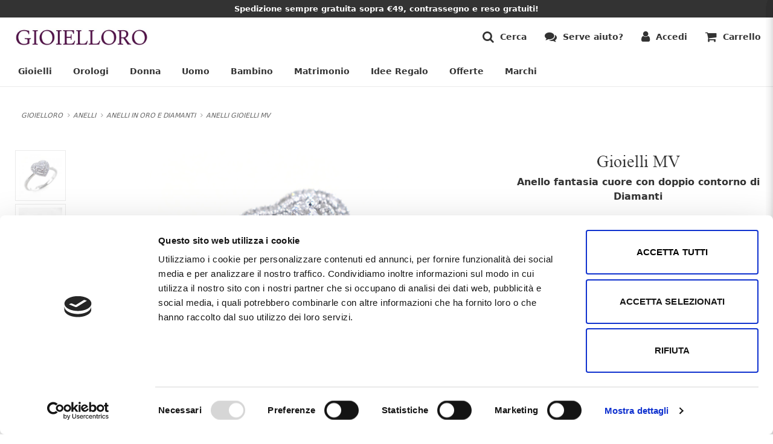

--- FILE ---
content_type: text/html; charset=ISO-8859-1
request_url: https://www.gioielloro.it/it/anello-fantasia-cuore-con-doppio-contorno-di-diamanti-gioielli-valenza.html?RwDet=true&articoli_ID=154954
body_size: 24807
content:

<!DOCTYPE HTML>
<html lang="it">
  <head>

    <meta http-equiv="X-UA-Compatible" content="IE=edge,chrome=1">
    <meta name="viewport" content="width=device-width, initial-scale=1, maximum-scale=1, user-scalable=no">
    <meta name="apple-mobile-web-app-capable" content="yes">
    <meta name="apple-touch-fullscreen" content="yes">

    <title>Anello fantasia cuore con doppio contorno di Diamanti  | Gioielloro.it - La tua</title>
		<meta name="description" content="Anello fantasia cuore con doppio contorno di Diamanti  | Gioielloro.it - La tua">
		<meta name="keywords" content="Anello fantasia cuore con doppio contorno di Diamanti  | Gioielloro.it - La tua">
		<meta http-equiv="Content-Type" content="text/html; charset=iso-8859-1">
		<meta name="Content-Language" content="IT">

		<link rel="apple-touch-icon" sizes="57x57" href="../icon/apple-icon-57x57.png">
		<link rel="apple-touch-icon" sizes="60x60" href="../icon/apple-icon-60x60.png">
		<link rel="apple-touch-icon" sizes="72x72" href="../icon/apple-icon-72x72.png">
		<link rel="apple-touch-icon" sizes="76x76" href="../icon/apple-icon-76x76.png">
		<link rel="apple-touch-icon" sizes="114x114" href="../icon/apple-icon-114x114.png">
		<link rel="apple-touch-icon" sizes="120x120" href="../icon/apple-icon-120x120.png">
		<link rel="apple-touch-icon" sizes="144x144" href="../icon/apple-icon-144x144.png">
		<link rel="apple-touch-icon" sizes="152x152" href="../icon/apple-icon-152x152.png">
		<link rel="apple-touch-icon" sizes="180x180" href="../icon/apple-icon-180x180.png">
		<link rel="icon" type="image/png" sizes="192x192"  href="../icon/android-icon-192x192.png">
		<link rel="icon" type="image/png" sizes="32x32" href="../icon/favicon-32x32.png">
		<link rel="icon" type="image/png" sizes="96x96" href="../icon/favicon-96x96.png">
		<link rel="icon" type="image/png" sizes="16x16" href="../icon/favicon-16x16.png">
		<link rel="manifest" href="../icon/manifest.json">
		<meta name="msapplication-TileColor" content="#ffffff">
		<meta name="msapplication-TileImage" content="../icon/ms-icon-144x144.png">
		<meta name="theme-color" content="#ffffff">

				<link rel="preconnect" href="https://v2.zopim.com">
		<link rel="preconnect" href="https://www.google-analytics.com">
		<link rel="preconnect" href="https://connect.facebook.net">
		<link rel="preconnect" href="https://www.googletagmanager.com">
		<link rel="preconnect" href="https://cl.avis-verifies.com">

				<!-- <script id="Cookiebot" src="https://consent.cookiebot.com/uc.js" data-cbid="3d08506e-6e83-41c9-ac8c-ed23f5127348" data-blockingmode="auto" type="text/javascript"></script> -->

				<link rel="stylesheet" href="../common/css/gioielloro.min.css?v=1.6.6" />


		
		<script data-cookieconsent="ignore">
			window.dataLayer = window.dataLayer || [];
			function gtag() {
				dataLayer.push(arguments);
			}
			gtag("consent", "default", {
				ad_storage: "denied",
				analytics_storage: "denied",
				functionality_storage: "denied",
				personalization_storage: "denied",
				security_storage: "granted",
				wait_for_update: 2000,
			});
			gtag("set", "ads_data_redaction", true);
			gtag("set", "url_passthrough", false);
		</script>

				<!-- <script>
  		var dataLayer = dataLayer || [];
		</script> -->
		<script>(function(w,d,s,l,i){w[l]=w[l]||[];w[l].push({'gtm.start':
		new Date().getTime(),event:'gtm.js'});var f=d.getElementsByTagName(s)[0],
		j=d.createElement(s),dl=l!='dataLayer'?'&l='+l:'';j.async=true;j.src=
		'https://www.googletagmanager.com/gtm.js?id='+i+dl;f.parentNode.insertBefore(j,f);
		})(window,document,'script','dataLayer','GTM-NN2MMNN');</script>


        <!-- <meta property="fb:app_id" content="111887316226" />
    <meta property="fb:admins" content="1065272978" />
    <meta property="fb:admins" content="1303754658" />
    <meta property="fb:admins" content="1549691793" /> -->


				<!-- <script>
			!function(f,b,e,v,n,t,s)
			{if(f.fbq)return;n=f.fbq=function(){n.callMethod?
			n.callMethod.apply(n,arguments):n.queue.push(arguments)};
			if(!f._fbq)f._fbq=n;n.push=n;n.loaded=!0;n.version='2.0';
			n.queue=[];t=b.createElement(e);t.async=!0;
			t.src=v;s=b.getElementsByTagName(e)[0];
			s.parentNode.insertBefore(t,s)}(window, document,'script',
			'https://connect.facebook.net/en_US/fbevents.js');
			fbq('init', '404182800402895');
			fbq('track', 'PageView');
		</script>
		<noscript><img height="1" width="1" style="display:none"
			src="https://www.facebook.com/tr?id=404182800402895&ev=PageView&noscript=1"
		/></noscript> -->

      <script type="module" src="https://cdn.scalapay.com/widget/v3/js/scalapay-widget.esm.js"></script>
      <script nomodule src="https://cdn.scalapay.com/widget/v3/js/scalapay-widget.js"></script>
  </head>


	

	<body  class="">


				<noscript><iframe src="https://www.googletagmanager.com/ns.html?id=GTM-NN2MMNN"
			height="0" width="0" style="display:none;visibility:hidden"></iframe></noscript>


				<script async src="https://js.klarna.com/web-sdk/v1/klarna.js" data-client-id="954bb3d8-8fda-5874-a88e-cd605d5ae40c"></script>


				<div class="overlay hidden"></div>
  	<div id="PdsloadingFilters" style="position:absolute;height:0px;width:0px;background-color:#FFFFFF;z-index:10000">&nbsp;</div>


		  	<div id="wrapper">

			


<header>

    <div id="top-bar">
    <p>
            Spedizione sempre gratuita sopra &euro;49, contrassegno e reso gratuiti!
    </p>
  </div>
    
    


  <div class="container">
    <div class="row" style="display: flex;">

      <div id="mobile-nav-open">
        <span class="fa fa-navicon fa-lg"></span>
      </div>

      <div id="logo-container">
        <a href="/it/">
          <img id="logo" src="https://www.gioielloro.it/images/logo_gioielloro_mobile.jpg" alt="Gioielloro">
        </a>
      </div>

      <div id="functions-container">
        <div class="function-search">
  <span class="fa fa-search fa-lg"></span>
  <span class="h6 hidden-xs">Cerca</span>
</div>



<aside id="fullscreen-search" class="hidden">
  <div class="container">
    <div class="row">

      <div class="col-xs-12 text-center">
        <h5>
          <span class="fa fa-search fa-lg"></span>
          Cosa stai cercando?          <span class="fa fa-times fa-lg close-search"></span>
        </h5>
      </div>

      <div class="col-xs-12">
        <form id="live-search" action="https://www.gioielloro.it/it/gallery.php">
          <input type="hidden" name="RwGal" value="true"/>
          <input id="searchkey" name="searchkey" type="text" placeholder="Cosa stai cercando?" autocomplete="off" />
        </form>
      </div>

      <div id="search-result-area" class="col-xs-12 row">
      </div>

      <div id="see-all-result" class="col-xs-12 text-center hidden">
        <h6 href="" style="text-decoration:underline; cursor:pointer;">
         Vedi tutti i risultati di ricerca        </h6>
      </div>
    
    </div>
  </div>
</aside>
        <div class="function-contacts hidden-xs aside-open" data-target="customer-care">
  <span class="fa fa-comments fa-lg"></span>
  <span class="h6 hidden-xs">Serve aiuto?</span>
</div>
        
<div class="function-login aside-open" data-target="popup-accedi">
  <span class="fa fa-user fa-lg"></span>
      <span class="h6 hidden-xs">Accedi</span>
  </div>

        
<div class="function-cart">
  <a href="https://www.gioielloro.it/it/cart.php" style="color:#333;">
    <span class="fa fa-shopping-cart fa-lg"></span>
    <span class="h6 hidden-xs">Carrello&nbsp;</span>
  </a>
</div>
      </div>

    </div>
  </div>



  <nav id="main-menu">
  <div class="container">
    <div class="row">

      <div class="mobile-header">
        <h5>Categorie<span class="fa fa-times fa-lg menu-close"></span></h5>
      </div>

      <ul>

        
        
        
        
        
        <li class="menu-item" data-target="menu-gioielli">Gioielli</li>
        <li class="menu-item" data-target="menu-orologi">Orologi</li>
        <li class="menu-item" data-target="menu-donna">Donna</li>
        <li class="menu-item" data-target="menu-uomo">Uomo</li>
        <li class="menu-item" data-target="menu-bambino">Bambino</li>
        <li class="menu-item" data-target="menu-matrimonio">Matrimonio</li>
        <li class="menu-item" data-target="menu-regalo">Idee Regalo</li>
        <li class="menu-link">
          <a href="/it/outlet/?RwGal=true&nodi_ID=2810">Offerte</a>
        </li>
        <li class="menu-link">
          <a href="/it/brands.php">Marchi</a>
        </li>
      </ul>
    </div>
  </div>
</nav>



<div id="submenu" class="">
  <div class="container">
    <style>
  @media (min-width:992px) {
    .xmas-group {
      padding-right:6rem;
    }
  }
  .xmas-group > div {
    background-color: #c72b32;
    background-image: url('https://www.gioielloro.it/xmas_header.jpg');
    background-size: 200%;
    background-repeat: no-repeat;
    padding: 10rem 2rem 2rem;
    text-align: center;
    border-radius: .5rem;
  }
  .home-poi-xmas > .row > div {
    background-color:#f8f8f8;
    padding: 1.5rem;
    margin-bottom: 1rem;
    border-radius:.5rem;
  }
  .home-poi-xmas img {
    float: left;
    margin-right: 1.5rem;
    max-width: 64px;
  }
  .home-poi-xmas h5 {
    color: #d42426;
    font-weight: 700;
    margin: 0;
  }
  .home-poi-xmas p {
    margin: 0;
  }
</style>

<div id="menu-natale" class="submenu-item">

  <div class="submenu-mobile-header">
    <h5 class="submenu-back">
      <span class="fa fa-long-arrow-left fa-lg"></span>
      Indietro    </h5>
    <span class="fa fa-times fa-lg submenu-close"></span>
  </div>


  <div class="submenu-item-group xmas-group hidden-xs">
    <div>
      <h3 class="bold white">Il Natale brilla nei regali pi&ugrave; preziosi</h3>
      <p style="color:#fff;">Scegli fra centinaia di gioielli e orologi per lei e per lui e trova l'idea regalo perfetta per il tuo Natale! Che aspetti? Acquista adesso!</p>
    </div>
  </div>


  <div class="submenu-item-group">
    <a href="/it/natale-donna/?RwGal=true&nodi_ID=3078">
      <h6 style="color:#d42426;">
        Idee regalo Donna
        <i class="fa fa-chevron-right"></i>
      </h6>
    </a>
    <ul>
      <li>
        <a href="/it/idee-regalo-natale-per-donna-fino-a-50-euro/?RwGal=true&nodi_ID=3079">
          Fino a &euro;50
        </a>
      </li>
      <li>
        <a href="/it/idee-regalo-natale-per-donna-da-50-a-100-euro/?RwGal=true&nodi_ID=3080">
          Da &euro;50 a &euro;100
        </a>
      </li>
      <li>
        <a href="/it/idee-regalo-natale-per-donna-da-100-a-200-euro/?RwGal=true&nodi_ID=3081">
          Da &euro;100 a &euro;200
        </a>
      </li>
      <li>
        <a href="/it/idee-regalo-natale-per-donna-oltre-200-euro/?RwGal=true&nodi_ID=3082">
          Oltre &euro;200
        </a>
      </li>
    </ul>

    <h6 style="color:#d42426; margin-top:2rem;">
      I gioielli
    </h6>
    <ul>
      <li>
        <a href="/it/gioielli-da-donna-sotto-500-euro/?RwGal=true&nodi_ID=3320">
          Fino a &euro;500
        </a>
      </li>
      <li>
        <a href="/it/gioielli-da-donna-sotto-1000-euro/?RwGal=true&nodi_ID=3321">
          Fino a &euro;1000
        </a>
      </li>
      <li>
        <a href="/it/gioielli-da-donna-sopra-1000-euro/?RwGal=true&nodi_ID=3322">
          Oltre &euro;1000
        </a>
      </li>
    </ul>

    <h6 style="color:#d42426; margin-top:2rem;">
      I migliori per Lei
    </h6>
    <ul>
      <li><a href="/it/gioielli-cuore/?RwGal=true&nodi_ID=3195">Gioielli a cuore</a></li>
      <li><a href="/it/acquamarina/?RwGal=true&nodi_ID=2945">Gioielli Acquamarina</a></li>
      <li><a href="/it/anello-solitario-medio/?RwGal=true&nodi_ID=3336">Anelli solitario</a></li>
      <li><a href="/it/orecchini-a-cerchio/?RwGal=true&nodi_ID=3083">Orecchini a cerchio</a></li>
    </ul>
  </div>



  <div class="submenu-item-group">
    <a href="/it/natale-uomo/?RwGal=true&nodi_ID=3071">
      <h6 style="color:#d42426;">
        Idee regalo Uomo
        <i class="fa fa-chevron-right"></i>
      </h6>
    </a>
    <ul>
      <li>
        <a href="/it/idee-regalo-natale-per-uomo-sotto-50-euro/?RwGal=true&nodi_ID=3072">
          Fino a &euro;50
        </a>
      </li>
      <li>
        <a href="/it/idee-regalo-natale-per-uomo-da-50-a-100-euro/?RwGal=true&nodi_ID=3073">
          Da &euro;50 a &euro;100
        </a>
      </li>
      <li>
        <a href="/it/idee-regalo-natale-per-uomo-da-100-a-200-euro/?RwGal=true&nodi_ID=3074">
          Da &euro;100 a &euro;200
        </a>
      </li>
      <li>
        <a href="/it/idee-regalo-natale-per-uomo-oltre-200-euro/?RwGal=true&nodi_ID=3075">
          Oltre &euro;200
        </a>
      </li>
    </ul>

    <h6 style="color:#d42426; margin-top:2rem;">
      Orologi da Uomo
    </h6>
    <ul>
      <li><a href="/it/orologi-tissot-uomo/?RwGal=true&nodi_ID=2533">Orologi Tissot</a></li>
      <li><a href="/it/orologi-citizen-uomo/?RwGal=true&nodi_ID=2545">Orologi Citizen</a></li>
      <li><a href="/it/orologi-swatch-uomo/?RwGal=true&nodi_ID=2746">Orologi Swatch</a></li>
      <li><a href="/it/orologi-da-tasca/?RwGal=true&nodi_ID=2575">Orologi da Tasca</a></li>
    </ul>

    <h6 style="color:#d42426; margin-top:2rem;">
      I migliori per Lui
    </h6>
    <ul>
      <li><a href="/it/orecchini-da-uomo/?RwGal=true&nodi_ID=3039">Orecchini da uomo</a></li>
      <li><a href="/it/gioielli-nautici-da-uomo/?RwGal=true&nodi_ID=3248">Gioielli nautici</a></li>
      <li><a href="/it/zancan.html?RwGal=true&advanced=1&produttori_ID=120&nodi_ID=0">Gioielli Zancan</a></li>
    </ul>
  </div>


  <div class="submenu-item-group">
    <div class="home-poi-xmas">
      <div class="row">
        <div class="col-xs-12">
          <img src="../images/banner_menu/xmas/xmas_santa_sled.png" alt="" loading="lazy">
          <h5>Prima di Natale</h5>
          <p>Consegna garantita per tutti i prodotti disponibili</p>
        </div>
        <div class="col-xs-12">
          <img src="../images/banner_menu/xmas/xmas_santa_face.png" alt="" loading="lazy">
          <h5>Senza pensieri</h5>
          <p>Reso gratuito fino al 15 gennaio</p>
        </div>
        <div class="col-xs-12">
          <img src="../images/banner_menu/xmas/xmas_gift_pack.png" alt="" loading="lazy">
          <h5>Confezione regalo</h5>
          <p>Confezionati gratuitamente come in gioielleria</p>
        </div>
      </div>
    </div>
  </div>


</div>
    <div id="menu-gioielli" class="submenu-item">

  <div class="submenu-mobile-header">
    <h5 class="submenu-back">
      <span class="fa fa-long-arrow-left fa-lg"></span>
      Indietro    </h5>
    <span class="fa fa-times fa-lg submenu-close"></span>
  </div>

  
  <div class="submenu-item-group">
  
    <!-- Categoria di primo - secondo livello -->
    <a href="https://www.gioielloro.it/it/fedi-nuziali/?RwGal=true&nodi_ID=2501">
      <h6>
        Fedi Nuziali        <i class="fa fa-chevron-right"></i>
      </h6>
    </a>
  
  
    <ul>
          <li>
        <a href='https://www.gioielloro.it/it/fedi-comete-gioielli/?RwGal=true&nodi_ID=2506'>
          Fedi Comete Gioielli        </a>
      </li>
          <li>
        <a href='https://www.gioielloro.it/it/fede-eternity/?RwGal=true&nodi_ID=2510'>
          Fede Eternity        </a>
      </li>
          <li>
        <a href='https://www.gioielloro.it/it/fedi-unoaerre/?RwGal=true&nodi_ID=2502'>
          Fedi Unoaerre        </a>
      </li>
          <li>
        <a href='https://www.gioielloro.it/it/fedine/?RwGal=true&nodi_ID=2983'>
          Fedine        </a>
      </li>
          <li>
        <a href='https://www.gioielloro.it/it/fedi-in-oro-9-kt/?RwGal=true&nodi_ID=3607'>
          Fedi in Oro 9 Kt        </a>
      </li>
        </ul>
    </div>
  
  <div class="submenu-item-group">
  
    <!-- Categoria di primo - secondo livello -->
    <a href="https://www.gioielloro.it/it/anelli/?RwGal=true&nodi_ID=2391">
      <h6>
        Anelli        <i class="fa fa-chevron-right"></i>
      </h6>
    </a>
  
  
    <ul>
          <li>
        <a href='https://www.gioielloro.it/it/anelli-in-oro-e-diamanti/?RwGal=true&nodi_ID=2398'>
          Anelli in oro e diamanti        </a>
      </li>
          <li>
        <a href='https://www.gioielloro.it/it/anelli-in-oro/?RwGal=true&nodi_ID=2392'>
          Anelli in oro        </a>
      </li>
          <li>
        <a href='https://www.gioielloro.it/it/anelli-perla/?RwGal=true&nodi_ID=2934'>
          Anelli perla        </a>
      </li>
          <li>
        <a href='https://www.gioielloro.it/it/anelli-in-argento/?RwGal=true&nodi_ID=2413'>
          Anelli in argento        </a>
      </li>
          <li>
        <a href='https://www.gioielloro.it/it/anelli-in-acciaio/?RwGal=true&nodi_ID=2406'>
          Anelli in acciaio        </a>
      </li>
          <li>
        <a href='https://www.gioielloro.it/it/anelli-chevalier/?RwGal=true&nodi_ID=3482'>
          Anelli Chevalier        </a>
      </li>
          <li>
        <a href='https://www.gioielloro.it/it/anello-con-ciondolo-cuore/?RwGal=true&nodi_ID=3383'>
          Anello con Ciondolo Cuore        </a>
      </li>
        </ul>
    </div>
  
  <div class="submenu-item-group">
  
    <!-- Categoria di primo - secondo livello -->
    <a href="https://www.gioielloro.it/it/bracciali/?RwGal=true&nodi_ID=2420">
      <h6>
        Bracciali        <i class="fa fa-chevron-right"></i>
      </h6>
    </a>
  
  
    <ul>
          <li>
        <a href='https://www.gioielloro.it/it/bracciali-in-oro-e-diamanti/?RwGal=true&nodi_ID=2421'>
          Bracciali in oro e diamanti        </a>
      </li>
          <li>
        <a href='https://www.gioielloro.it/it/bracciali-in-oro/?RwGal=true&nodi_ID=2424'>
          Bracciali in oro        </a>
      </li>
          <li>
        <a href='https://www.gioielloro.it/it/bracciali-di-perle/?RwGal=true&nodi_ID=2940'>
          Bracciali di perle        </a>
      </li>
          <li>
        <a href='https://www.gioielloro.it/it/bracciali-in-argento/?RwGal=true&nodi_ID=2442'>
          Bracciali in argento        </a>
      </li>
          <li>
        <a href='https://www.gioielloro.it/it/bracciali-in-acciaio/?RwGal=true&nodi_ID=2432'>
          Bracciali in acciaio        </a>
      </li>
          <li>
        <a href='https://www.gioielloro.it/it/bracciale-rigido/?RwGal=true&nodi_ID=3339'>
          Bracciale rigido        </a>
      </li>
        </ul>
    </div>
  
  <div class="submenu-item-group">
  
    <!-- Categoria di primo - secondo livello -->
    <a href="https://www.gioielloro.it/it/orecchini/?RwGal=true&nodi_ID=2451">
      <h6>
        Orecchini        <i class="fa fa-chevron-right"></i>
      </h6>
    </a>
  
  
    <ul>
          <li>
        <a href='https://www.gioielloro.it/it/orecchini-in-oro-e-diamanti/?RwGal=true&nodi_ID=2460'>
          Orecchini in oro e diamanti        </a>
      </li>
          <li>
        <a href='https://www.gioielloro.it/it/orecchini-in-oro/?RwGal=true&nodi_ID=2452'>
          Orecchini in oro        </a>
      </li>
          <li>
        <a href='https://www.gioielloro.it/it/orecchini-di-perle/?RwGal=true&nodi_ID=2968'>
          Orecchini di perle        </a>
      </li>
          <li>
        <a href='https://www.gioielloro.it/it/orecchini-in-argento/?RwGal=true&nodi_ID=2476'>
          Orecchini in argento        </a>
      </li>
          <li>
        <a href='https://www.gioielloro.it/it/orecchini-in-acciaio/?RwGal=true&nodi_ID=2468'>
          Orecchini in acciaio        </a>
      </li>
          <li>
        <a href='https://www.gioielloro.it/it/orecchini-punto-luce/?RwGal=true&nodi_ID=2942'>
          Orecchini punto luce        </a>
      </li>
        </ul>
    </div>
  
  <div class="submenu-item-group">
  
    <!-- Categoria di primo - secondo livello -->
    <a href="https://www.gioielloro.it/it/collane-e-pendenti/?RwGal=true&nodi_ID=2664">
      <h6>
        Collane e pendenti        <i class="fa fa-chevron-right"></i>
      </h6>
    </a>
  
  
    <ul>
          <li>
        <a href='https://www.gioielloro.it/it/collane-in-oro-e-diamanti/?RwGal=true&nodi_ID=2665'>
          Collane in oro e diamanti        </a>
      </li>
          <li>
        <a href='https://www.gioielloro.it/it/collane-in-oro/?RwGal=true&nodi_ID=2681'>
          Collane in oro        </a>
      </li>
          <li>
        <a href='https://www.gioielloro.it/it/collane-di-perle/?RwGal=true&nodi_ID=2755'>
          Collane di perle        </a>
      </li>
          <li>
        <a href='https://www.gioielloro.it/it/catene/?RwGal=true&nodi_ID=2723'>
          Catene        </a>
      </li>
          <li>
        <a href='https://www.gioielloro.it/it/collane-in-argento/?RwGal=true&nodi_ID=2690'>
          Collane in argento        </a>
      </li>
          <li>
        <a href='https://www.gioielloro.it/it/collane-in-acciaio/?RwGal=true&nodi_ID=2673'>
          Collane in acciaio        </a>
      </li>
          <li>
        <a href='https://www.gioielloro.it/it/cordoncini-in-tessuto/?RwGal=true&nodi_ID=3120'>
          Cordoncini in tessuto        </a>
      </li>
        </ul>
    </div>
  
  <div class="submenu-item-group">
  
    <!-- Categoria di primo - secondo livello -->
    <a href="https://www.gioielloro.it/it/ciondoli-charms/?RwGal=true&nodi_ID=2482">
      <h6>
        Ciondoli - Charms        <i class="fa fa-chevron-right"></i>
      </h6>
    </a>
  
  
    <ul>
          <li>
        <a href='https://www.gioielloro.it/it/ciondoli-porta-ricordi/?RwGal=true&nodi_ID=3391'>
          Ciondoli Porta Ricordi         </a>
      </li>
          <li>
        <a href='https://www.gioielloro.it/it/ciondolo-lettera-dellalfabeto/?RwGal=true&nodi_ID=3244'>
          Ciondolo Lettera dell'alfabeto        </a>
      </li>
          <li>
        <a href='https://www.gioielloro.it/it/zodiaco/?RwGal=true&nodi_ID=2833'>
          Zodiaco        </a>
      </li>
          <li>
        <a href='https://www.gioielloro.it/it/ciondoli-in-oro/?RwGal=true&nodi_ID=2483'>
          Ciondoli in oro        </a>
      </li>
          <li>
        <a href='https://www.gioielloro.it/it/ciondoli-in-acciaio/?RwGal=true&nodi_ID=2487'>
          Ciondoli in acciaio        </a>
      </li>
          <li>
        <a href='https://www.gioielloro.it/it/ciondoli-in-argento/?RwGal=true&nodi_ID=2491'>
          Ciondoli in argento        </a>
      </li>
          <li>
        <a href='https://www.gioielloro.it/it/ciondoli-animali/?RwGal=true&nodi_ID=3298'>
          Ciondoli Animali        </a>
      </li>
          <li>
        <a href='https://www.gioielloro.it/it/ciondoli-perla/?RwGal=true&nodi_ID=2972'>
          Ciondoli perla        </a>
      </li>
        </ul>
    </div>
  
  <div class="submenu-item-group">
  
    <!-- Categoria di primo - secondo livello -->
    <a href="https://www.gioielloro.it/it/immagini-religiose/?RwGal=true&nodi_ID=2512">
      <h6>
        Immagini religiose        <i class="fa fa-chevron-right"></i>
      </h6>
    </a>
  
  
    <ul>
          <li>
        <a href='https://www.gioielloro.it/it/medaglie/?RwGal=true&nodi_ID=2732'>
          Medaglie        </a>
      </li>
          <li>
        <a href='https://www.gioielloro.it/it/croci/?RwGal=true&nodi_ID=2516'>
          Croci        </a>
      </li>
          <li>
        <a href='https://www.gioielloro.it/it/rosario/?RwGal=true&nodi_ID=2518'>
          Rosario        </a>
      </li>
          <li>
        <a href='https://www.gioielloro.it/it/anelli-religiosi/?RwGal=true&nodi_ID=2517'>
          Anelli religiosi        </a>
      </li>
          <li>
        <a href='https://www.gioielloro.it/it/bracciali-religiosi/?RwGal=true&nodi_ID=2522'>
          Bracciali religiosi        </a>
      </li>
          <li>
        <a href='https://www.gioielloro.it/it/collane-religiose/?RwGal=true&nodi_ID=3052'>
          Collane religiose        </a>
      </li>
          <li>
        <a href='https://www.gioielloro.it/it/orecchini-religiosi/?RwGal=true&nodi_ID=3191'>
          Orecchini religiosi        </a>
      </li>
        </ul>
    </div>
  
  <div class="submenu-item-group">
  
    <!-- Categoria di primo - secondo livello -->
    <a href="https://www.gioielloro.it/it/perle/?RwGal=true&nodi_ID=2637">
      <h6>
        Perle        <i class="fa fa-chevron-right"></i>
      </h6>
    </a>
  
  
    <ul>
          <li>
        <a href='https://www.gioielloro.it/it/perle-acqua-dolce/?RwGal=true&nodi_ID=3001'>
          Perle acqua dolce        </a>
      </li>
          <li>
        <a href='https://www.gioielloro.it/it/perle-acqua-salata/?RwGal=true&nodi_ID=3002'>
          Perle acqua salata        </a>
      </li>
          <li>
        <a href='https://www.gioielloro.it/it/perle-barocche/?RwGal=true&nodi_ID=3478'>
          Perle Barocche        </a>
      </li>
          <li>
        <a href='https://www.gioielloro.it/it/perle-yoshiko/?RwGal=true&nodi_ID=2641'>
          Perle Yoshiko        </a>
      </li>
          <li>
        <a href='https://www.gioielloro.it/it/perle-gioielloro/?RwGal=true&nodi_ID=2969'>
          Perle Gioielloro        </a>
      </li>
          <li>
        <a href='https://www.gioielloro.it/it/perle-gioielli-mv/?RwGal=true&nodi_ID=2971'>
          Perle Gioielli MV        </a>
      </li>
          <li>
        <a href='https://www.gioielloro.it/it/perle-salvini/?RwGal=true&nodi_ID=2638'>
          Perle Salvini        </a>
      </li>
        </ul>
    </div>
  </div>
    <div id="menu-orologi" class="submenu-item">
  
  <div class="submenu-mobile-header">
    <h5 class="submenu-back">
      <span class="fa fa-long-arrow-left fa-lg"></span>
      Indietro    </h5>
    <span class="fa fa-times fa-lg submenu-close"></span>
  </div>

  <div class="submenu-item-group">
    <a href="/it/orologi/?RwGal=true&nodi_ID=2527">
      <h6>
        Orologi        <i class="fa fa-chevron-right"></i>
      </h6>
    </a>
        <ul>
            <li>
        <a href='https://www.gioielloro.it/it/orologi-uomo/?RwGal=true&nodi_ID=2528'>
          Orologi uomo        </a>
      </li>
            <li>
        <a href='https://www.gioielloro.it/it/orologi-donna/?RwGal=true&nodi_ID=2551'>
          Orologi donna        </a>
      </li>
            <li>
        <a href='https://www.gioielloro.it/it/orologi-da-bambino/?RwGal=true&nodi_ID=2750'>
          Orologi da bambino        </a>
      </li>
            <li>
        <a href='https://www.gioielloro.it/it/orologi-da-tasca/?RwGal=true&nodi_ID=2575'>
          Orologi da tasca        </a>
      </li>
            <li>
        <a href='https://www.gioielloro.it/it/orologi-digitali/?RwGal=true&nodi_ID=3310'>
          Orologi Digitali        </a>
      </li>
            <li>
        <a href='https://www.gioielloro.it/it/orologi-da-arredamento/?RwGal=true&nodi_ID=2777'>
          Orologi da arredamento        </a>
      </li>
            <li>
        <a href='https://www.gioielloro.it/it/orologi-da-lavoro/?RwGal=true&nodi_ID=3381'>
          Orologi da Lavoro        </a>
      </li>
            <li>
        <a href='https://www.gioielloro.it/it/smartwatch/?RwGal=true&nodi_ID=3396'>
          SmartWatch        </a>
      </li>
            <li>
        <a href='https://www.gioielloro.it/it/accessori-di-ricambio-per-orologi/?RwGal=true&nodi_ID=2809'>
          Accessori di ricambio per orologi        </a>
      </li>
            <li>
        <a href='https://www.gioielloro.it/it/orologi-casio-g-shock/?RwGal=true&nodi_ID=3605'>
          Orologi Casio G-Shock         </a>
      </li>
          </ul>
  </div>

  <div class="submenu-item-group">
    <h6>Marchi</h6>
    <ul>
      <li>
        <a href="/it/tissot.html?RwGal=true&advanced=1&produttori_ID=7&nodi_ID=0">
          <img src="../images/banner_menu/rn_orologi_tissot_1.jpg" loading="lazy">
          Tissot
        </a>
      </li>
      <li>
        <a href="/it/citizen.html?RwGal=true&advanced=1&produttori_ID=23&nodi_ID=0">
          <img src="../images/banner_menu/rn_orologi_citizen_1.jpg" loading="lazy">
          Citizen
        </a>
      </li>
      <li>
        <a href="/it/casio.html?RwGal=true&advanced=1&produttori_ID=90&nodi_ID=0">
          <img src="https://www.gioielloro.it/upload/nodi/casio%20uomo.jpg" loading="lazy">
          Casio
        </a>
      </li>
            <li>
        <a href="/it/perseo.html?RwGal=true&advanced=1&produttori_ID=9&nodi_ID=0">
          <img src="../images/banner_menu/rn_orologi_perseo_1.jpg" loading="lazy">
          Perseo
        </a>
      </li>

    </ul>
  </div>

  <style>
    @media (min-width: 768px) {
      #submenu-banner-orologi {
        flex-basis: 50%;
      }
    }
  </style>

  <div id="submenu-banner-orologi" class="submenu-item-group row">
  

  <a class="submenu-ad col-xs-12 col-sm-6" href="https://www.gioielloro.it/it/orologi-uomo/?RwGal=true&nodi_ID=2528">
    <img
      src="https://www.gioielloro.it/upload/comunicazioni_home/bm_orologi_uomo_1.jpg"
      alt="Orologi uomo"
      loading="lazy"
    />
    Orologi uomo  </a>



  <a class="submenu-ad col-xs-12 col-sm-6" href="https://www.gioielloro.it/it/orologi-donna/?RwGal=true&nodi_ID=2551">
    <img
      src="https://www.gioielloro.it/upload/comunicazioni_home/bm_orologi_donna_1.jpg"
      alt="Orologi donna"
      loading="lazy"
    />
    Orologi donna  </a>



  <a class="submenu-ad col-xs-12 col-sm-6" href="https://www.gioielloro.it/it/orologi-da-tasca/?RwGal=true&nodi_ID=2575">
    <img
      src="https://www.gioielloro.it/upload/comunicazioni_home/bm_orologi_tasca_1.jpg"
      alt="Orologi da tasca"
      loading="lazy"
    />
    Orologi da tasca  </a>



  <a class="submenu-ad col-xs-12 col-sm-6" href="https://www.gioielloro.it/it/orologi-subacquei/?RwGal=true&nodi_ID=2961">
    <img
      src="https://www.gioielloro.it/upload/comunicazioni_home/bm_orologi_sub_1.jpg"
      alt="Orologi subacquei"
      loading="lazy"
    />
    Orologi subacquei  </a>

  </div>
</div>
    <div id="menu-donna" class="submenu-item">

  <div class="submenu-mobile-header">
    <h5 class="submenu-back">
      <span class="fa fa-long-arrow-left fa-lg"></span>
      Indietro    </h5>
    <span class="fa fa-times fa-lg submenu-close"></span>
  </div>

  <div class="submenu-item-group">
    <a href="/it/donna/?RwGal=true&nodi_ID=3086">
      <h6>
        Donna        <i class="fa fa-chevron-right"></i>
      </h6>
    </a>
    <ul>
      <li><a href="/it/anelli-da-donna/?RwGal=true&nodi_ID=3087">Anelli</a></li>
      <li><a href="/it/bracciali-donna/?RwGal=true&nodi_ID=3088">Bracciali</a></li>
      <li><a href="/it/orecchini-donna/?RwGal=true&nodi_ID=3089">Orecchini</a></li>
      <li><a href="/it/collane-donna/?RwGal=true&nodi_ID=3090">Collane</a></li>
      <li><a href="/it/ciondoli-donna/?RwGal=true&nodi_ID=3091">Ciondoli</a></li>
      <li><a href="/it/accessori/?nodi_ID=2646&RwGal=true&filters[32][0]=2237">Accessori</a></li>
      <li><a href="/it/orologi-donna/?RwGal=true&nodi_ID=2551">Orologi</a></li>
      <li><a href="/it/parure-di-gioielli/?RwGal=true&nodi_ID=3189">Parure</a></li>
      <li><a href="/it/?RwGal=true&nodi_ID=3450">Vintage</a></li>
    </ul>
    <h6 style="margin-top:2rem;">
      Fascia di prezzo    </h6>
    <ul class>
      <li><a href="/it/gioielli-da-donna-sotto-500-euro/?RwGal=true&nodi_ID=3320">Gioielli fino a &euro;500</a></li>
      <li><a href="/it/gioielli-da-donna-sotto-1000-euro/?RwGal=true&nodi_ID=3321">Gioielli fino a &euro;1000</a></li>
      <li><a href="/it/gioielli-da-donna-sopra-1000-euro/?RwGal=true&nodi_ID=3322">Gioielli oltre &euro;1000</a></li>
    </ul>
  </div>

  <div class="submenu-item-group">
    <h6>Diamanti</h6>
    <ul>
      <li>
        <a href="/it/anelli-solitario/?RwGal=true&nodi_ID=2933">
          <img src="../images/banner_menu/rn_donna_solitario_1.jpg" loading="lazy">
          Solitari        </a>
      </li>
      <li>
        <a href="/it/anelli-trilogy/?RwGal=true&nodi_ID=2932">
          <img src="../images/banner_menu/rn_donna_trilogy_1.jpg" loading="lazy">
          Trilogy        </a>
      </li>
      <li>
        <a href="/it/anelli-riviera/?RwGal=true&nodi_ID=3084">
          <img src="../images/banner_menu/rn_donna_riviere_1.jpg" loading="lazy">
          Riviere        </a>
      </li>
      <li>
        <a href="/it/collane-con-diamanti/?RwGal=true&nodi_ID=3251">
          <img src="../images/banner_menu/rn_donna_collane_1.jpg" loading="lazy">
          Collane        </a>
      </li>
      <li>
        <a href="/it/orecchini-con-diamanti/?RwGal=true&nodi_ID=3249">
          <img src="../images/banner_menu/rn_donna_orecchini_1.jpg" loading="lazy">
          Orecchini        </a>
      </li>
    </ul>
  </div>

  <div class="submenu-item-group">
    <h6>Pietre Colore</h6>
    <ul>
      <li>
        <a href="/it/zaffiro/?RwGal=true&nodi_ID=2990">
          <img src="../images/banner_menu/rn_donna_zaffiro_1.jpg" loading="lazy">
          Zaffiri        </a>
      </li>
      <li>
        <a href="/it/rubino/?RwGal=true&nodi_ID=2991">
          <img src="../images/banner_menu/rn_donna_rubino_1.jpg" loading="lazy">
          Rubini        </a>
      </li>
      <li>
        <a href="/it/smeraldo/?RwGal=true&nodi_ID=2992">
          <img src="../images/banner_menu/rn_donna_smeraldo_1.jpg" loading="lazy">
          Smeraldi        </a>
      </li>
      <li>
        <a href="/it/acquamarina/?RwGal=true&nodi_ID=2945">
          <img src="../images/banner_menu/rn_donna_acquamarina_1.jpg" loading="lazy">
          Acquemarine        </a>
      </li>
      <li>
        <a href="/it/perle/?RwGal=true&nodi_ID=2637">
          <img src="../images/banner_menu/rn_donna_perla_1.jpg" loading="lazy">
          Perle        </a>
      </li>
    </ul>
  </div>

  <div class="submenu-item-group">
  

  <a class="submenu-ad" href="https://www.gioielloro.it/it/gioielli-kate/?RwGal=true&nodi_ID=3505">
    <img
      src="https://www.gioielloro.it/upload/comunicazioni_home/bm_donna_gioielli_kate.jpg"
      alt="Gioielli Kate"
      loading="lazy"
    />
    Gioielli Kate  </a>



  <a class="submenu-ad" href="https://www.gioielloro.it/it/orecchini-a-cerchio/?RwGal=true&nodi_ID=3083">
    <img
      src="https://www.gioielloro.it/upload/comunicazioni_home/bm_donna_cerchio_1.jpg"
      alt="Orecchini a cerchio"
      loading="lazy"
    />
    Orecchini a cerchio  </a>

  </div>
</div>
    <div id="menu-uomo" class="submenu-item">

  <div class="submenu-mobile-header">
    <h5 class="submenu-back">
      <span class="fa fa-long-arrow-left fa-lg"></span>
      Indietro    </h5>
    <span class="fa fa-times fa-lg submenu-close"></span>
  </div>

  <div class="submenu-item-group">
    <a href="/it/uomo/?RwGal=true&nodi_ID=3034">
      <h6>
        Uomo        <i class="fa fa-chevron-right"></i>
      </h6>
    </a>
    <ul>
      <li><a href="/it/anelli-da-uomo/?RwGal=true&nodi_ID=3035">Anelli</a></li>
      <li><a href="/it/bracciali-da-uomo/?RwGal=true&nodi_ID=3036">Bracciali</a></li>
      <li><a href="/it/collane-da-uomo/?RwGal=true&nodi_ID=3037">Collane</a></li>
      <li><a href="/it/ciondoli-da-uomo/?RwGal=true&nodi_ID=3038">Ciondoli</a></li>
      <li><a href="/it/orecchini-da-uomo/?RwGal=true&nodi_ID=3039">Orecchini</a></li>
      <li><a href="/it/accessori-da-uomo/?RwGal=true&nodi_ID=3562">Accessori</a></li>
      <li><a href="/it/orologi-uomo/?RwGal=true&nodi_ID=2528">Orologi</a></li>
      <li><a href="/it/gemelli/?RwGal=true&nodi_ID=2632">Gemelli</a></li>
    </ul>
  </div>

  <div class="submenu-item-group">
    <h6>Stile</h6>
    <ul>
      <li>
        <a href="/it/orecchini-a-cerchio-da-uomo/?RwGal=true&nodi_ID=3218">
          <img src="../images/banner_menu/rn_uomo_cerchio_1.jpg" loding="lazy">
          Orecchino cerchio
        </a>
      </li>
      
      <li>
        <a href="/it/orecchini-punto-luce-da-uomo/?RwGal=true&nodi_ID=3219">
          <img src="../images/banner_menu/rn_uomo_pluce_1.jpg" loding="lazy">
          Orecchino punto luce
        </a>
      </li>

      <li>
        <a href="/it/ciondoli-sport-e-hobby/?RwGal=true&nodi_ID=3233">
          <img src="../images/banner_menu/rn_uomo_sport_1.jpg" loding="lazy">
          Ciondoli sport
        </a>
      </li>
      
      <li>
        <a href="/it/ciondoli-nautica/?RwGal=true&nodi_ID=3231">
          <img src="../images/banner_menu/rn_uomo_nautica_1.jpg" loding="lazy">
          Ciondoli nautica
        </a>
      </li>

      <li>
        <a href="/it/bracciali-da-uomo-personalizzabili/?RwGal=true&nodi_ID=3142">
          <img src="../images/banner_menu/rn_uomo_pers_1.jpg" loding="lazy">
          Bracciali personalizzabili
        </a>
      </li>
    
    </ul>
  </div>

  <div class="submenu-item-group">
    <ul style="margin-top:3rem;">
      
      <li>
        <a href="/it/bracciali-tennis-da-uomo/?RwGal=true&nodi_ID=3151">
          <img src="../images/banner_menu/rn_uomo_tennis_1.jpg" loding="lazy">
          Bracciali tennis
        </a>
      </li>

      <li>
        <a href="/it/bracciali-nautici-da-uomo/?RwGal=true&nodi_ID=3146">
          <img src="../images/banner_menu/rn_uomo_nautici_1.jpg" loding="lazy">
          Bracciali nautici
        </a>
      </li>
      
      <li>
        <a href="/it/collane-da-uomo-croce/?RwGal=true&nodi_ID=3149">
          <img src="../images/banner_menu/rn_uomo_croce_1.jpg" loding="lazy">
          Collane con croce
        </a>
      </li>

      <li>
        <a href="/it/orologi-tissot-uomo/?RwGal=true&nodi_ID=2533">
          <img src="../images/banner_menu/rn_uomo_tissot_1.jpg" loding="lazy">
          Orologi Tissot
        </a>
      </li>
      
      <li>
        <a href="/it/orologi-casio-uomo/?RwGal=true&nodi_ID=2761">
          <img src="https://www.gioielloro.it/upload/nodi/casio%20uomo.jpg" loding="lazy">
          Orologi Casio
        </a>
      </li>

            

    </ul>
  </div>

  <div class="submenu-item-group">
  

  <a class="submenu-ad" href="https://www.gioielloro.it/it/orecchini-da-uomo/?RwGal=true&nodi_ID=3039">
    <img
      src="https://www.gioielloro.it/upload/comunicazioni_home/bm_orecchini da uomo.jpg"
      alt="Orecchini da Uomo"
      loading="lazy"
    />
    Orecchini da Uomo  </a>



  <a class="submenu-ad" href="https://www.gioielloro.it/it/regali-di-natale/?RwGal=true&nodi_ID=3591">
    <img
      src="https://www.gioielloro.it/upload/comunicazioni_home/bm_catene da uomo.jpg"
      alt="Oreficeria da Uomo"
      loading="lazy"
    />
    Oreficeria da Uomo  </a>

  </div>
</div>
    <div id="menu-bambino" class="submenu-item">

  <div class="submenu-mobile-header">
    <h5 class="submenu-back">
      <span class="fa fa-long-arrow-left fa-lg"></span>
      Indietro    </h5>
    <span class="fa fa-times fa-lg submenu-close"></span>
  </div>

  <div class="submenu-item-group">
    <a href="/it/bambino/?RwGal=true&nodi_ID=2496">
      <h6>
        Bambino        <i class="fa fa-chevron-right"></i>
      </h6>
    </a>
        <ul>
            <li>
        <a href='https://www.gioielloro.it/it/gioielli-da-bambino/?RwGal=true&nodi_ID=2734'>
          Gioielli da bambino        </a>
      </li>
            <li>
        <a href='https://www.gioielloro.it/it/oggettistica-da-bambino/?RwGal=true&nodi_ID=2816'>
          Oggettistica da bambino        </a>
      </li>
            <li>
        <a href='https://www.gioielloro.it/it/cornici-e-album-da-bambini/?RwGal=true&nodi_ID=2497'>
          Cornici e album da bambini        </a>
      </li>
            <li>
        <a href='https://www.gioielloro.it/it/regali-da-bambini/?RwGal=true&nodi_ID=3131'>
          Regali da bambini        </a>
      </li>
            <li>
        <a href='https://www.gioielloro.it/it/medaglie-e-religiosi-da-bambini-in-oro/?RwGal=true&nodi_ID=2499'>
          Medaglie e religiosi da bambini in oro        </a>
      </li>
          </ul>
  </div>

  <div class="submenu-item-group">
    <a href="/it/gioielli-da-bambino/?RwGal=true&nodi_ID=2734">
      <h6>
        Gioielli da bambino        <i class="fa fa-chevron-right"></i>
      </h6>
    </a>
    <ul>
      <li><a href="/it/bracciale-da-bambino-con-il-nome/?RwGal=true&nodi_ID=3202">Bracciali con nome</a></li>
      <li><a href="/it/bracciali-da-bambino/?RwGal=true&nodi_ID=3025">Bracciali da bambino</a></li>
      <li><a href="/it/collane-da-bambino/?RwGal=true&nodi_ID=3026">Collane da bambino</a></li>
      <li><a href="/it/orecchini-da-bambina/?RwGal=true&nodi_ID=3027">Orecchini da bambina</a></li>
      <li><a href="/it/ciondoli-da-bambino/?RwGal=true&nodi_ID=3028">Ciondoli da bambino</a></li>
      <li><a href="/it/anelli-da-bambino/?RwGal=true&nodi_ID=3029">Anelli da bambino</a></li>
    </ul>
  </div>

  <div class="submenu-item-group">
    <a href="/it/regali-da-bambini/?RwGal=true&nodi_ID=3131">
      <h6>
        Regali da bambino        <i class="fa fa-chevron-right"></i>
      </h6>
    </a>
    <ul>
      <li><a href="/it/regali-da-bambini-0-24-mesi/?RwGal=true&nodi_ID=3132">Regali da bambini 0 - 24 mesi</a></li>
      <li><a href="/it/regali-da-bambini-1-5-anni/?RwGal=true&nodi_ID=3133">Regali da bambini 1 - 5 anni</a></li>
      <li><a href="/it/regali-da-bambini-5-10-anni/?RwGal=true&nodi_ID=3134">Regali da bambini 5 - 10 anni</a></li>
      <li><a href="/it/regali-da-bambini-10-16-anni/?RwGal=true&nodi_ID=3135">Regali da bambini 10 - 16 anni</a></li>
    </ul>
  </div>

  <div class="submenu-item-group">
  

  <a class="submenu-ad" href="https://www.gioielloro.it/it/gioielli-me-contro-te/?RwGal=true&nodi_ID=3341">
    <img
      src="https://www.gioielloro.it/upload/comunicazioni_home/bm_mecontrote_1.jpg"
      alt="Gioielli Me contro Te"
      loading="lazy"
    />
    Gioielli Me contro Te  </a>

  </div>
</div>
    <div id="menu-regalo" class="submenu-item">

  <div class="submenu-mobile-header">
    <h5 class="submenu-back">
      <span class="fa fa-long-arrow-left fa-lg"></span>
      Indietro    </h5>
    <span class="fa fa-times fa-lg submenu-close"></span>
  </div>
  
  <div class="submenu-item-group">
    <a href="/it/idee-regalo/?RwGal=true&nodi_ID=2644">
      <h6>
        Idee Regalo        <i class="fa fa-chevron-right"></i>
      </h6>
    </a>
        <ul>
            <li>
        <a href='https://www.gioielloro.it/it/gioielli-pisa-calcio/?RwGal=true&nodi_ID=3604'>
          Gioielli Pisa Calcio         </a>
      </li>
            <li>
        <a href='https://www.gioielloro.it/it/oreficeria/?RwGal=true&nodi_ID=3596'>
          Oreficeria        </a>
      </li>
            <li>
        <a href='https://www.gioielloro.it/it/profumatori-danhera/?RwGal=true&nodi_ID=3544'>
          Profumatori Danhera        </a>
      </li>
            <li>
        <a href='https://www.gioielloro.it/it/gioielli-con-nome-personalizzati/?RwGal=true&nodi_ID=3345'>
          Gioielli con nome personalizzati        </a>
      </li>
            <li>
        <a href='https://www.gioielloro.it/it/gioielli-per-animali-liujo-pets/?RwGal=true&nodi_ID=3585'>
          Gioielli per Animali LiuJo Pets        </a>
      </li>
            <li>
        <a href='https://www.gioielloro.it/it/orologi-da-parete/?RwGal=true&nodi_ID=2785'>
          Orologi da parete        </a>
      </li>
            <li>
        <a href='https://www.gioielloro.it/it/cornici/?RwGal=true&nodi_ID=2660'>
          Cornici        </a>
      </li>
            <li>
        <a href='https://www.gioielloro.it/it/strumenti-di-scrittura/?RwGal=true&nodi_ID=2645'>
          Strumenti di scrittura        </a>
      </li>
            <li>
        <a href='https://www.gioielloro.it/it/accessori/?RwGal=true&nodi_ID=2646'>
          Accessori        </a>
      </li>
            <li>
        <a href='https://www.gioielloro.it/it/oggettistica-da-scrivania/?RwGal=true&nodi_ID=2661'>
          Oggettistica da scrivania        </a>
      </li>
            <li>
        <a href='https://www.gioielloro.it/it/hobby-e-sport/?RwGal=true&nodi_ID=3136'>
          Hobby e sport        </a>
      </li>
            <li>
        <a href='https://www.gioielloro.it/it/rose-in-argento/?RwGal=true&nodi_ID=3242'>
          Rose in Argento        </a>
      </li>
            <li>
        <a href='https://www.gioielloro.it/it/regali-di-natale/?RwGal=true&nodi_ID=2888'>
          REGALI DI NATALE        </a>
      </li>
            <li><a href='/it/parure-di-gioielli/?RwGal=true&nodi_ID=3189'>Parure</a></li>
    </ul>
  </div>
  <div class="submenu-item-group">
    <a href="/it/accessori/?RwGal=true&nodi_ID=2646">
      <h6>
        Accessori        <i class="fa fa-chevron-right"></i>
      </h6>
    </a>
    <ul>
      <li><a href='/it/cavigliere/?RwGal=true&nodi_ID=2654'>Cavigliere</a></li>
      <li><a href='/it/gemelli/?RwGal=true&nodi_ID=2632'>Gemelli</a></li>
      <li><a href='/it/portafogli/?RwGal=true&nodi_ID=2650'>Portafogli</a></li>
      <li><a href='/it/portaocchiali-solotuo/?RwGal=true&nodi_ID=2653'>Portaocchiali</a></li>
      <li><a href='/it/portachiavi-uomo-donna/?RwGal=true&nodi_ID=2648'>Portachiavi</a></li>
      <li><a href='/it/fermasoldi/?RwGal=true&nodi_ID=2649'>Fermasoldi</a></li>
      <li><a href='/it/fermacravatte/?RwGal=true&nodi_ID=2651'>Fermacravatte</a></li>
      <!-- <li><a href='/?RwGal=true&nodi_ID=3024'></a></li> -->
    </ul>
  </div>
  <div class="submenu-item-group">
    <h6>Occasioni</h6>
        <ul>
            <li>
        <a href='https://www.gioielloro.it/it/gioielli-pisa-calcio/?RwGal=true&nodi_ID=3604'>
          Gioielli Pisa Calcio         </a>
      </li>
            <li>
        <a href='https://www.gioielloro.it/it/oreficeria/?RwGal=true&nodi_ID=3596'>
          Oreficeria        </a>
      </li>
            <li>
        <a href='https://www.gioielloro.it/it/profumatori-danhera/?RwGal=true&nodi_ID=3544'>
          Profumatori Danhera        </a>
      </li>
            <li>
        <a href='https://www.gioielloro.it/it/gioielli-per-animali-liujo-pets/?RwGal=true&nodi_ID=3585'>
          Gioielli per Animali LiuJo Pets        </a>
      </li>
            <li>
        <a href='https://www.gioielloro.it/it/regali-per-la-laurea/?RwGal=true&nodi_ID=2662'>
          Regali per la laurea        </a>
      </li>
            <li>
        <a href='https://www.gioielloro.it/it/regali-per-la-nascita/?RwGal=true&nodi_ID=2889'>
          Regali per la nascita        </a>
      </li>
            <li>
        <a href='https://www.gioielloro.it/it/regali-per-il-battesimo/?RwGal=true&nodi_ID=2812'>
          Regali per il Battesimo        </a>
      </li>
            <li>
        <a href='https://www.gioielloro.it/it/regali-di-natale/?RwGal=true&nodi_ID=2888'>
          REGALI DI NATALE        </a>
      </li>
            <li>
        <a href='https://www.gioielloro.it/it/regali-per-anniversario/?RwGal=true&nodi_ID=2896'>
          Regali per anniversario        </a>
      </li>
            <li>
        <a href='https://www.gioielloro.it/it/regali-per-la-comunione/?RwGal=true&nodi_ID=2659'>
          Regali per la Comunione        </a>
      </li>
            <li>
        <a href='https://www.gioielloro.it/it/regali-per-la-cresima/?RwGal=true&nodi_ID=2840'>
          Regali per la Cresima        </a>
      </li>
            <li>
        <a href='https://www.gioielloro.it/it/regali-per-il-matrimonio/?RwGal=true&nodi_ID=2704'>
          Regali per il matrimonio        </a>
      </li>
            <li>
        <a href='https://www.gioielloro.it/it/regali-di-san-valentino/?RwGal=true&nodi_ID=2923'>
          Regali di San Valentino        </a>
      </li>
          </ul>
  </div>

  <div class="submenu-item-group">
  

  <a class="submenu-ad" href="https://www.gioielloro.it/it/diamanti/?RwGal=true&nodi_ID=2724">
    <img
      src="https://www.gioielloro.it/upload/comunicazioni_home/bm_regali_diamanti_1.jpg"
      alt="Acquista diamanti"
      loading="lazy"
    />
    Acquista diamanti  </a>

  </div>
</div>
    <div id="menu-matrimonio" class="submenu-item">

  <div class="submenu-mobile-header">
    <h5 class="submenu-back">
      <span class="fa fa-long-arrow-left fa-lg"></span>
      Indietro    </h5>
    <span class="fa fa-times fa-lg submenu-close"></span>
  </div>

  <div class="submenu-item-group">
    <a href="/it/fedi-nuziali/?RwGal=true&nodi_ID=2501">
      <h6>
        Fedi Nuziali        <i class="fa fa-chevron-right"></i>
      </h6>
    </a>
    <ul>
      <li><a href="/it/fedi-in-oro-giallo/?RwGal=true&nodi_ID=3238">Fedi oro giallo</a></li>
      <li><a href="/it/fedi-in-oro-bianco/?RwGal=true&nodi_ID=3240">Fedi oro bianco</a></li>
      <li><a href="/it/fedi-in-oro-rosa/?RwGal=true&nodi_ID=3239">Fedi oro rosa</a></li>
      <li><a href="/it/fedi-con-diamante/?RwGal=true&nodi_ID=3241">Fedi con diamante</a></li>
      <li><a href="/it/fede-eternity/?RwGal=true&nodi_ID=2510">Fedi eternity</a></li>
      <li><a href="/it/fedine/?RwGal=true&nodi_ID=2983">Fedine</a></li>
    </ul>
    <h6 style="margin-top:2rem;">
      Marchi    </h6>
    <ul class>
      <li><a href="/it/fedi-unoaerre/?RwGal=true&nodi_ID=2502">Fedi Unoaerre</a></li>
      <li><a href="/it/fedi-salvini/?RwGal=true&nodi_ID=2507">Fedi Salvini</a></li>
      <li><a href="/it/fedi-comete-gioielli/?RwGal=true&nodi_ID=2506">Fedi Comete Gioielli</a></li>
      <li><a href="/it/fedi-orsini/?RwGal=true&nodi_ID=2721">Fedi Orsini</a></li>
    </ul>
  </div>

  <div class="submenu-item-group">
    <h6>Modelli</h6>
    <ul>
      <li>
        <a href="/it/fedi-comode-unoaerre/?RwGal=true&nodi_ID=2505">
          <img src="../images/banner_menu/rn_matrimonio_comode.jpg" loding="lazy">
          Fedi comode        </a>
      </li>
      <li>
        <a href="/it/fedi-classiche-unoaerre/?RwGal=true&nodi_ID=2503">
          <img src="../images/banner_menu/rn_matrimonio_classiche.jpg" loding="lazy">
          Fedi classiche        </a>
      </li>
      <li>
        <a href="/it/fedi-mantovana/?RwGal=true&nodi_ID=3237">
          <img src="../images/banner_menu/rn_matrimonio_mantovane.jpg" loding="lazy">
          Fedi mantovane        </a>
      </li>
      <li>
        <a href="/it/fedi-francesina/?RwGal=true&nodi_ID=3210">
          <img src="../images/banner_menu/rn_matrimonio_francesine.jpg" loding="lazy">
          Fedi francesine        </a>
      </li>
      <li>
        <a href="/it/fedi-brillanti-promesse/?RwGal=true&nodi_ID=2504">
          <img src="../images/banner_menu/rn_matrimonio_brillanti.jpg" loding="lazy">
          Fedi brillanti promesse        </a>
      </li>
    </ul>
  </div>

  <div class="submenu-item-group">
    <h6 style="margin-top:2rem;">
      Idee Regalo    </h6>
    <ul class>
      <li><a href="/proposta-di-matrimonio/?RwGal=true&nodi_ID=2895">La proposta</a></li>
      <li><a href="/regali-per-la-sposa/?RwGal=true&nodi_ID=2713">Per la sposa</a></li>
      <li><a href="/regali-per-lo-sposo/?RwGal=true&nodi_ID=2712">Per lo sposo</a></li>
      <li><a href="/regali-per-i-testimoni/?RwGal=true&nodi_ID=2894">Testimoni</a></li>
      <li><a href="/regali-per-anniversario/?RwGal=true&nodi_ID=2896">Anniversario</a></li>
    </ul>
  </div>

  <div class="submenu-item-group">
  

  <a class="submenu-ad" href="https://www.gioielloro.it/it/fedi-unoaerre-90/?RwGal=true&nodi_ID=2927">
    <img
      src="https://www.gioielloro.it/upload/comunicazioni_home/bm_matrimonio_unoaerre_1.jpg"
      alt="Unoaerre collezione 9.0"
      loading="lazy"
    />
    Unoaerre collezione 9.0  </a>



  <a class="submenu-ad" href="https://www.gioielloro.it/it/cuscino-porta-fedi-semplice-in-raso-in-confezione-regalo-sposi.html?RwDet=true&articoli_ID=163883">
    <img
      src="https://www.gioielloro.it/upload/comunicazioni_home/bm_matrimonio_cuscino.jpg"
      alt="Cuscino portafedi"
      loading="lazy"
    />
    Cuscino portafedi  </a>

  </div>
</div>
  </div>
</div>






</header>



<div id="container-breadcrumb" class="container hidden-xs">
  <div class="row">
		<ul class="breadcrubms" itemscope itemtype="http://schema.org/BreadcrumbList">

			
				<li itemprop="itemListElement" itemscope itemtype="http://schema.org/ListItem">
					<a itemprop="item" data-position="1" title="GIOIELLORO" href="https://www.gioielloro.it/it/gioielloro/?RwGal=true&nodi_ID=2332" href="javascript:void(0);">
						<span itemprop="name">GIOIELLORO</span>
						<span class="fa fa-angle-right lgrey" style="padding: 0 5px;"></span>
					</a>
					<meta itemprop="position" content="1">
				</li>
															
				<li itemprop="itemListElement" itemscope itemtype="http://schema.org/ListItem">
					<a itemprop="item" data-position="2" title="Anelli" href="https://www.gioielloro.it/it/anelli/?RwGal=true&nodi_ID=2391" href="javascript:void(0);">
						<span itemprop="name">Anelli</span>
						<span class="fa fa-angle-right lgrey" style="padding: 0 5px;"></span>
					</a>
					<meta itemprop="position" content="2">
				</li>
															
				<li itemprop="itemListElement" itemscope itemtype="http://schema.org/ListItem">
					<a itemprop="item" data-position="3" title="Anelli in oro e diamanti" href="https://www.gioielloro.it/it/anelli-in-oro-e-diamanti/?RwGal=true&nodi_ID=2398" href="javascript:void(0);">
						<span itemprop="name">Anelli in oro e diamanti</span>
						<span class="fa fa-angle-right lgrey" style="padding: 0 5px;"></span>
					</a>
					<meta itemprop="position" content="3">
				</li>
															
			<li itemprop="itemListElement" itemscope itemtype="http://schema.org/ListItem">
				<a itemprop="item" data-position="9" title="Anelli Gioielli MV" href="https://www.gioielloro.it/it/anelli-gioielli-mv/?RwGal=true&nodi_ID=2403" href="javascript:void(0);">
					<span itemprop="name">Anelli Gioielli MV</span>
					<meta itemprop="position" content="4">
				</a>
			</li>
								</ul>
	</div>
</div>


<div id="dettaglio-articolo" class="container">
	<form 
		id="optionForm"
		name="details"
		method="post"
		action="https://www.gioielloro.it/it/cart.php"
	>
		<div class="row">

			<div id="gallery-column" class="col-sm-2 col-md-1">
	<div class="row">
		<div id="translate-content">
			<!-- thumb principale -->
			<div class="col-xs-2 col-sm-12" style="border-color: #ebebeb;">
				<img class="thumb-details" data-image-index="0" alt="Anello fantasia cuore con doppio contorno di Diamanti  - gallery" src="https://www.gioielloro.it/upload/articoli/thumbs/Anello-fantasia-cuore-con-doppio-contorno-di-Diamanti-Gioielli-Valenza-Gioielli-Valenza_154954_thumb.JPG" pagespeed_no_transform />
			</div>

			
					<div class="col-xs-2 col-sm-12" style="border-color:#ebebeb;">
						<img class="thumb-details" data-image-index="1" alt="Anello fantasia cuore con doppio contorno di Diamanti  - gallery 1"  data-source="https://www.gioielloro.it/upload/articoli_varianti_foto/thumbs/Anello-fantasia-cuore-con-doppio-contorno-di-Diamanti-Gioielli-Valenza-Gioielli-Valenza_21307_thumb.JPG" src="../images/loader_medium_1.gif" pagespeed_no_transform />
					</div>
					
					<div class="col-xs-2 col-sm-12" style="border-color:#ebebeb;">
						<img class="thumb-details" data-image-index="2" alt="Anello fantasia cuore con doppio contorno di Diamanti  - gallery 2"  data-source="https://www.gioielloro.it/upload/articoli_varianti_foto/thumbs/Anello-fantasia-cuore-con-doppio-contorno-di-Diamanti-Gioielli-Valenza-Gioielli-Valenza_21308_thumb.JPG" src="../images/loader_medium_1.gif" pagespeed_no_transform />
					</div>
					
					<div class="col-xs-2 col-sm-12" style="border-color:#ebebeb;">
						<img class="thumb-details" data-image-index="3" alt="Anello fantasia cuore con doppio contorno di Diamanti  - gallery 3"  data-source="https://www.gioielloro.it/upload/articoli_varianti_foto/thumbs/Anello-fantasia-cuore-con-doppio-contorno-di-Diamanti-Gioielli-Valenza-Gioielli-Valenza_21309_thumb.JPG" src="../images/loader_medium_1.gif" pagespeed_no_transform />
					</div>
					
					<div class="col-xs-2 col-sm-12" style="border-color:#ebebeb;">
						<img class="thumb-details" data-image-index="4" alt="Anello fantasia cuore con doppio contorno di Diamanti  - gallery 4"  data-source="https://www.gioielloro.it/upload/articoli_varianti_foto/thumbs/Anello-fantasia-cuore-con-doppio-contorno-di-Diamanti-Gioielli-Valenza-Gioielli-Valenza_21310_thumb.JPG" src="../images/loader_medium_1.gif" pagespeed_no_transform />
					</div>
					
					<div class="col-xs-2 col-sm-12" style="border-color:#ebebeb;">
						<img class="thumb-details" data-image-index="5" alt="Anello fantasia cuore con doppio contorno di Diamanti  - gallery 5"  data-source="https://www.gioielloro.it/upload/articoli_varianti_foto/thumbs/Anello-fantasia-cuore-con-doppio-contorno-di-Diamanti-Gioielli-Valenza-Gioielli-Valenza_21311_thumb.JPG" src="../images/loader_medium_1.gif" pagespeed_no_transform />
					</div>
					
					<div class="col-xs-2 col-sm-12" style="border-color:#ebebeb;">
						<img class="thumb-details" data-image-index="6" alt="Anello fantasia cuore con doppio contorno di Diamanti  - gallery 6"  data-source="https://www.gioielloro.it/upload/articoli_varianti_foto/thumbs/Anello-fantasia-cuore-con-doppio-contorno-di-Diamanti-Gioielli-Valenza-Gioielli-Valenza_21312_thumb.JPG" src="../images/loader_medium_1.gif" pagespeed_no_transform />
					</div>
					
					<div class="col-xs-2 col-sm-12" style="border-color:#ebebeb;">
						<img class="thumb-details" data-image-index="7" alt="Anello fantasia cuore con doppio contorno di Diamanti  - gallery 7"  data-source="https://www.gioielloro.it/upload/articoli_varianti_foto/thumbs/Anello-fantasia-cuore-con-doppio-contorno-di-Diamanti-Gioielli-Valenza-Gioielli-Valenza_21313_thumb.JPG" src="../images/loader_medium_1.gif" pagespeed_no_transform />
					</div>
							</div>
	</div>
	<!-- pulsanti per slider thumb -->
	<span id="scroll-gallery-bottom" class="fa fa-caret-down fa-3x grey hidden-xs"></span>
	<span id="scroll-gallery-top" class="fa fa-caret-up fa-3x grey hidden-xs"></span>
</div><div id="image-column" class="col-xs-12 col-sm-10 col-md-7" style="background:#fff; overflow:hidden;">



  <!-- bollino sconto mobile-->
  


  <div class="row text-center">

    <!-- frecce di scorrimento delle immagini dettaglio -->
    <span id="next-detail-img" class="fa fa-angle-right fa-3x lgrey "></span>
    <span id="prev-detail-img" class="fa fa-angle-left fa-3x lgrey "></span>

    <!-- clicca e risparmia -->
    <!-- BOLLINO SCONTO PER ARTICOLI / CLICCA E RISPARMIA -->

    <!-- video articolo -->
    
    <div id="wrapper-detail">

      <!-- immagine principale dell'articolo -->
      <div data-index-zoom="0" class="image-detail-0 image-detail-content" data-image-link="https://www.gioielloro.it/upload/articoli/zoom/Anello-fantasia-cuore-con-doppio-contorno-di-Diamanti-Gioielli-Valenza-Gioielli-Valenza_154954.JPG" data-image-alt="Anello fantasia cuore con doppio contorno di Diamanti ">
        <img src="https://www.gioielloro.it/upload/articoli/zoom/Anello-fantasia-cuore-con-doppio-contorno-di-Diamanti-Gioielli-Valenza-Gioielli-Valenza_154954.JPG" alt="Anello fantasia cuore con doppio contorno di Diamanti " />
      </div>



      


          <!-- immagini gallery -->
          <div 
            class="image-detail-1 image-detail-content" 
            data-index-zoom="1" 
            data-image-link="https://www.gioielloro.it/upload/articoli_varianti_foto/zoom/Anello-fantasia-cuore-con-doppio-contorno-di-Diamanti-Gioielli-Valenza-Gioielli-Valenza_21307_zoom.JPG" 
            data-image-alt="Anello fantasia cuore con doppio contorno di Diamanti  - gallery 1">

                          <img data-source="https://www.gioielloro.it/upload/articoli_varianti_foto/dettaglio/Anello-fantasia-cuore-con-doppio-contorno-di-Diamanti-Gioielli-Valenza-Gioielli-Valenza_21307_dettaglio.JPG" src="../images/loader_medium_1.gif" alt="Anello fantasia cuore con doppio contorno di Diamanti  - gallery 1" />
                      </div>

          


          <!-- immagini gallery -->
          <div 
            class="image-detail-2 image-detail-content" 
            data-index-zoom="2" 
            data-image-link="https://www.gioielloro.it/upload/articoli_varianti_foto/zoom/Anello-fantasia-cuore-con-doppio-contorno-di-Diamanti-Gioielli-Valenza-Gioielli-Valenza_21308_zoom.JPG" 
            data-image-alt="Anello fantasia cuore con doppio contorno di Diamanti  - gallery 2">

                          <img data-source="https://www.gioielloro.it/upload/articoli_varianti_foto/dettaglio/Anello-fantasia-cuore-con-doppio-contorno-di-Diamanti-Gioielli-Valenza-Gioielli-Valenza_21308_dettaglio.JPG" src="../images/loader_medium_1.gif" alt="Anello fantasia cuore con doppio contorno di Diamanti  - gallery 2" />
                      </div>

          


          <!-- immagini gallery -->
          <div 
            class="image-detail-3 image-detail-content" 
            data-index-zoom="3" 
            data-image-link="https://www.gioielloro.it/upload/articoli_varianti_foto/zoom/Anello-fantasia-cuore-con-doppio-contorno-di-Diamanti-Gioielli-Valenza-Gioielli-Valenza_21309_zoom.JPG" 
            data-image-alt="Anello fantasia cuore con doppio contorno di Diamanti  - gallery 3">

                          <img data-source="https://www.gioielloro.it/upload/articoli_varianti_foto/dettaglio/Anello-fantasia-cuore-con-doppio-contorno-di-Diamanti-Gioielli-Valenza-Gioielli-Valenza_21309_dettaglio.JPG" src="../images/loader_medium_1.gif" alt="Anello fantasia cuore con doppio contorno di Diamanti  - gallery 3" />
                      </div>

          


          <!-- immagini gallery -->
          <div 
            class="image-detail-4 image-detail-content" 
            data-index-zoom="4" 
            data-image-link="https://www.gioielloro.it/upload/articoli_varianti_foto/zoom/Anello-fantasia-cuore-con-doppio-contorno-di-Diamanti-Gioielli-Valenza-Gioielli-Valenza_21310_zoom.JPG" 
            data-image-alt="Anello fantasia cuore con doppio contorno di Diamanti  - gallery 4">

                          <img data-source="https://www.gioielloro.it/upload/articoli_varianti_foto/dettaglio/Anello-fantasia-cuore-con-doppio-contorno-di-Diamanti-Gioielli-Valenza-Gioielli-Valenza_21310_dettaglio.JPG" src="../images/loader_medium_1.gif" alt="Anello fantasia cuore con doppio contorno di Diamanti  - gallery 4" />
                      </div>

          


          <!-- immagini gallery -->
          <div 
            class="image-detail-5 image-detail-content" 
            data-index-zoom="5" 
            data-image-link="https://www.gioielloro.it/upload/articoli_varianti_foto/zoom/Anello-fantasia-cuore-con-doppio-contorno-di-Diamanti-Gioielli-Valenza-Gioielli-Valenza_21311_zoom.JPG" 
            data-image-alt="Anello fantasia cuore con doppio contorno di Diamanti  - gallery 5">

                          <img data-source="https://www.gioielloro.it/upload/articoli_varianti_foto/dettaglio/Anello-fantasia-cuore-con-doppio-contorno-di-Diamanti-Gioielli-Valenza-Gioielli-Valenza_21311_dettaglio.JPG" src="../images/loader_medium_1.gif" alt="Anello fantasia cuore con doppio contorno di Diamanti  - gallery 5" />
                      </div>

          


          <!-- immagini gallery -->
          <div 
            class="image-detail-6 image-detail-content" 
            data-index-zoom="6" 
            data-image-link="https://www.gioielloro.it/upload/articoli_varianti_foto/zoom/Anello-fantasia-cuore-con-doppio-contorno-di-Diamanti-Gioielli-Valenza-Gioielli-Valenza_21312_zoom.JPG" 
            data-image-alt="Anello fantasia cuore con doppio contorno di Diamanti  - gallery 6">

                          <img data-source="https://www.gioielloro.it/upload/articoli_varianti_foto/dettaglio/Anello-fantasia-cuore-con-doppio-contorno-di-Diamanti-Gioielli-Valenza-Gioielli-Valenza_21312_dettaglio.JPG" src="../images/loader_medium_1.gif" alt="Anello fantasia cuore con doppio contorno di Diamanti  - gallery 6" />
                      </div>

          


          <!-- immagini gallery -->
          <div 
            class="image-detail-7 image-detail-content" 
            data-index-zoom="7" 
            data-image-link="https://www.gioielloro.it/upload/articoli_varianti_foto/zoom/Anello-fantasia-cuore-con-doppio-contorno-di-Diamanti-Gioielli-Valenza-Gioielli-Valenza_21313_zoom.JPG" 
            data-image-alt="Anello fantasia cuore con doppio contorno di Diamanti  - gallery 7">

                          <img data-source="https://www.gioielloro.it/upload/articoli_varianti_foto/dettaglio/Anello-fantasia-cuore-con-doppio-contorno-di-Diamanti-Gioielli-Valenza-Gioielli-Valenza_21313_dettaglio.JPG" src="../images/loader_medium_1.gif" alt="Anello fantasia cuore con doppio contorno di Diamanti  - gallery 7" />
                      </div>

          
    </div>
  </div>




    <!-- Thumbs articolo da Mobile -->
		


    <p id="xmas-avail-yes-mobile" class="bold hidden hidden-sm hidden-md hidden-lg" style="background-color:#008500; color:#fff; margin-bottom:.5rem;position: absolute;top:1rem;right: -.5rem;padding: .5rem 1.2rem;border: 1px solid #ebebeb;"><span class="fa fa-check-circle-o fa-1x" style="
    margin-right: .5rem;
"></span>Consegna prima di Natale</p>



</div>
<div id="wrapper-zoom">


    <div class="row" style="background-color:#fff;">
    <span class="fa fa-close fa-lg close-image-zoom"></span>
  </div>


    <span class="prev-zoom fa fa-angle-left"></span>
  <span class="next-zoom fa fa-angle-right"></span>


    <div class="image-zoom-0 image-zoom-content">
    <img src="https://www.gioielloro.it/upload/articoli/zoom/Anello-fantasia-cuore-con-doppio-contorno-di-Diamanti-Gioielli-Valenza-Gioielli-Valenza_154954.JPG" alt="Anello fantasia cuore con doppio contorno di Diamanti " />
  </div>



  
  <div class="image-zoom-1 image-zoom-content">
              
    <img 
      data-source="https://www.gioielloro.it/upload/articoli_varianti_foto/zoom/Anello-fantasia-cuore-con-doppio-contorno-di-Diamanti-Gioielli-Valenza-Gioielli-Valenza_21307_zoom.JPG"
      src="../images/loader_medium_1.gif"
      alt="Anello fantasia cuore con doppio contorno di Diamanti  - gallery 1" 
    />
      </div>
  
  <div class="image-zoom-2 image-zoom-content">
              
    <img 
      data-source="https://www.gioielloro.it/upload/articoli_varianti_foto/zoom/Anello-fantasia-cuore-con-doppio-contorno-di-Diamanti-Gioielli-Valenza-Gioielli-Valenza_21308_zoom.JPG"
      src="../images/loader_medium_1.gif"
      alt="Anello fantasia cuore con doppio contorno di Diamanti  - gallery 2" 
    />
      </div>
  
  <div class="image-zoom-3 image-zoom-content">
              
    <img 
      data-source="https://www.gioielloro.it/upload/articoli_varianti_foto/zoom/Anello-fantasia-cuore-con-doppio-contorno-di-Diamanti-Gioielli-Valenza-Gioielli-Valenza_21309_zoom.JPG"
      src="../images/loader_medium_1.gif"
      alt="Anello fantasia cuore con doppio contorno di Diamanti  - gallery 3" 
    />
      </div>
  
  <div class="image-zoom-4 image-zoom-content">
              
    <img 
      data-source="https://www.gioielloro.it/upload/articoli_varianti_foto/zoom/Anello-fantasia-cuore-con-doppio-contorno-di-Diamanti-Gioielli-Valenza-Gioielli-Valenza_21310_zoom.JPG"
      src="../images/loader_medium_1.gif"
      alt="Anello fantasia cuore con doppio contorno di Diamanti  - gallery 4" 
    />
      </div>
  
  <div class="image-zoom-5 image-zoom-content">
              
    <img 
      data-source="https://www.gioielloro.it/upload/articoli_varianti_foto/zoom/Anello-fantasia-cuore-con-doppio-contorno-di-Diamanti-Gioielli-Valenza-Gioielli-Valenza_21311_zoom.JPG"
      src="../images/loader_medium_1.gif"
      alt="Anello fantasia cuore con doppio contorno di Diamanti  - gallery 5" 
    />
      </div>
  
  <div class="image-zoom-6 image-zoom-content">
              
    <img 
      data-source="https://www.gioielloro.it/upload/articoli_varianti_foto/zoom/Anello-fantasia-cuore-con-doppio-contorno-di-Diamanti-Gioielli-Valenza-Gioielli-Valenza_21312_zoom.JPG"
      src="../images/loader_medium_1.gif"
      alt="Anello fantasia cuore con doppio contorno di Diamanti  - gallery 6" 
    />
      </div>
  
  <div class="image-zoom-7 image-zoom-content">
              
    <img 
      data-source="https://www.gioielloro.it/upload/articoli_varianti_foto/zoom/Anello-fantasia-cuore-con-doppio-contorno-di-Diamanti-Gioielli-Valenza-Gioielli-Valenza_21313_zoom.JPG"
      src="../images/loader_medium_1.gif"
      alt="Anello fantasia cuore con doppio contorno di Diamanti  - gallery 7" 
    />
      </div>
  
  <a href="javascript:void(0);" class="button mobile-zoom hidden-md hidden-lg"><span class="fa fa-search-plus fa-lg"></span>&nbsp;&nbsp;INGRANDISCI</a>

</div>



			<div id="cart-column" class="col-xs-12 col-md-4">

				
<div class="row">



  <!-- badge usato / ricondizionato -->
  
  <!-- brand logo -->
  <div class="col-xs-12" id="_brand1" itemprop="brand" itemscope itemtype="http://schema.org/Brand">
        <img itemprop="logo" src="https://www.gioielloro.it/upload/produttori/Gioielli MV.jpg" />
        <meta itemprop="name" content="Gioielli MV"/>
  </div>

  


  <!-- titolo -->
  <div class="col-xs-12">
    <h1 class="h5" id="titolo-articolo">Anello fantasia cuore con doppio contorno di Diamanti </h1>
  </div>

</div>
<div id="info-details" class="row" style="padding:0 5px;">

  <!-- PREZZO -->
  <div class="col-xs-12" id="_item_prezzo"  itemprop="offers" itemscope itemtype="http://data-vocabulary.org/Offer" style="padding:1rem;"><!--  border-top:1px solid #ebebeb; border-bottom:1px solid #ebebeb;margin-bottom:1rem; -->

    <meta itemprop="priceCurrency" content="EUR" />
    <meta itemprop="seller" content="Gioielloro"/>
    <meta itemprop="itemCondition" content="new" />

    <!-- prezzo web -->
    <h4 id="final-price" itemprop="price" class="strong gioielloro" style="display:inline-block; margin:0;">
      <strong id="price-container">
        &euro;1.089,00      </strong>
    </h4>

    <!-- prezzo barrato -->
    <h6 id="full-price" class="strong lgrey" style="display:inline-block; margin:0; margin-left:.5rem;">
      <span style="text-decoration:line-through">
            </h6>

      <scalapay-widget
              frequency-number='30'
              number-of-installments='4'
              split-fee = 'true'
              hide='false'
              hide-price='false'
              min='50'
              max='2000'
              amount-selectors='["#price-container"]'
              currency-position='before'
              currency-display='symbol'
              logo-size='100'
              theme='primary'
              locale='it'
      ></scalapay-widget>


    <!-- Spedizione gratuita -->
    <h6 id="spedizione-gratuita" class="bold" style="margin-bottom:.5rem; color:#007600;">
              <!-- <span class="fa fa-truck fa-lg"></span>&nbsp; -->
        <!-- Spedizione GRATUITA -->
        Spedizione gratuita          </h6>

  </div>
</div>

<div class="row">
    <div style="display: flex;
    justify-content: center;
    align-items: center;
    text-align: center;">
        <img src="/common/images/scalapay_home.png" style="max-height: 30px"/>&nbsp;&nbsp;
        <p style="margin: 10px 0 0 0; display: flex;align-items: center;">
            Scegli quello che ami e pagalo lentamente.&nbsp;&nbsp; <a style="color:#000;text-decoration: underline;" class="popup_scalapay" href="#">Scopri di più</a>
        </p>
    </div></div>

<div class="row promotional-details">

  


  <!-- bollino sconto -->
  


  <!-- bollino sconto promozione -->
  


</div>
<div id="details-size" class="row">

  <!-- open popup guida misura -->
  <!-- <a class="open-popup-misura" href="javascript:void(0);"> -->
    <p class="aside-open" data-target="popup-misura" style="color:#333; margin-top:1rem; margin-bottom:1.5rem; cursor:pointer;">
      <span class="fa fa-question-circle"></span>&nbsp;Guida alla misura
    </p>
  <!-- </a> -->

  <div class="select-group">
    <select name="misura-anello">
      <option value="" selected>Seleziona in seguito</option>
            <option value="10" >10</option>
            <option value="11" >11</option>
            <option value="12" >12</option>
            <option value="13" >13</option>
            <option value="14" >14</option>
            <option value="15" >15</option>
            <option value="16" >16</option>
            <option value="17" >17</option>
            <option value="18" >18</option>
            <option value="19" >19</option>
          </select>
    <label for="misura-anello">Misura</label>
  </div>

</div>





















						<script language="JavaScript" type="text/javascript">
						var abilitato = 0;
						function test(){
							//analizza se il browser e' compatibile con Javascript
							browserName=navigator.appName.charAt(0);
							browserVer=parseInt(navigator.appVersion);
							if (browserName=="M" && browserVer >= 3) abilitato=1;
							if (browserName=="N" && browserVer >= 3) abilitato=2;
							if (browserName=="N" && browserVer >= 4) abilitato=3;
							if (browserName=="M" && browserVer >= 4) abilitato=4;
						}

						function keyDown(e)
						{
							if (abilitato==3 || abilitato==2) {
								//var ns4=1;
								var nKey=e.which;
								var ieKey=0;
								if (nKey==13){
									// Se ha il focus il form del cerca
									// faccio il submit del search
									if (elementFocused=='searchkey')
									{
										document.search.submit();
										return;
									}
									//altrimenti parte l'azione definita sul form details
																			document.details.submit();
																	}
							}

							if (abilitato==4 || abilitato==1) {
								//var ns4=0;
								var ieKey=event.keyCode;
								var nKey=0;
								if (ieKey==13){
									// Se ha il focus il form del cerca
									// faccio il submit del search
									if (elementFocused!='articoli_quantita')
									{
										//document.search.submit();
										return;
									}
									//altrimenti parte l'azione definita sul form details
																			document.details.submit();
																	}
							}
						}
													function SendToCartPayPal()
							{
								if (!Check()) return false;
								window.document.details.action='https://www.gioielloro.it/it/checkout_paypal.php';
								return true;
							}
							function SendToCart()
							{
							if (!Check()) return false;
							window.document.details.action='https://www.gioielloro.it/it/cart.php';
							return true;
							}
						function PostBack()
							{
							window.document.details.action="";
							//this.details.submit();
							window.document.details.submit();
							}
						function Check()
						{
							//
							// WARNING: THIS FUNCTION IS VALID FOR NETSCAPE 3.0 OR HIGHER!
							//

							//check if the browser type is NS
							/*ns = (navigator.appName.indexOf("Netscape")>=0)? true : false;
							//set the right select object property for "type" method
							if (ns) {
								str_type="select-one";
							}else{
								str_type="select";
							}
							//check all form elements

							for (var i = 0; i< document.details.elements.length; i++)
							{
								alert('k');
								//if a select then it must be NOT "empty"
								if (document.details.elements[i].type == str_type)
								{
									alert(document.details.elements[i].options[document.details.elements[i].selectedIndex].value);
									if (document.details.elements[i].options[document.details.elements[i].selectedIndex].value=="-1")
									{
										alert("ATTENZIONE! Scegliere le taglie dell'articolo.");
										return false;
									}
								}
							}*/
							if (document.details.articoli_varianti!=null)
							{
								if(document.details.articoli_varianti.options[document.details.articoli_varianti.selectedIndex].value==-1)
								{
									alert("ATTENZIONE! Scegliere le taglie dell'articolo.");
									return false;
								}
							}else if($("#documenti_dettaglio_0_varianti_ID1").length>0)
							{
								 if($("#documenti_dettaglio_0_varianti_ID1").attr('value')<1)
								 {
								 	alert("ATTENZIONE! Scegliere le taglie dell'articolo.");
									return false;
								 }
							}
							return true;
						}

						function ValidateQta(theform)
						{
							if (theform.value=='')
							{
								theform.focus();
								return false;
							}
							if(isNaN(parseInt(theform.value,10))
							|| parseInt(theform.value,10) <= 0
							|| 999 < parseInt(theform.value,10))
							{
								alert("Il valore inserito non è valido per la quantità desiderata.\nInserire una quantità compresa tra 1 e 999" );
								theform.value='';
								theform.focus();
								return false;
							}

							return true
						}
						function ToFriend(art)
							{
							urldest = "tofriend.php?art=" + art ;
							window.open(urldest,'Segnala','scrollbars=no,resizable=no,width=273,height=220,status=no,location=no,toolbar=no,dependent=true,hotkeys=false');
							}
						function foto_gallery(art)
							{
							urldest = "foto_gallery.php?art=" + art ;
							window.open(urldest,'Gallery','scrollbars=yes,resizable=no,width=815,height=598,status=no,location=no,toolbar=no,dependent=true,hotkeys=false');
							}

						function foto_zoom_articoli_var(art,var_ID)
							{
							urldest = "foto_zoom.php?articoli_ID=" + art +"&articoli_varianti_foto_ID="+var_ID;
							window.open(urldest,'Zoom','scrollbars=yes,resizable=no,width=815,height=598,status=no,location=no,toolbar=no,dependent=true,hotkeys=false');
							}

						function foto_zoom(art)
							{
							urldest = "foto_zoom.php?articoli_ID=" + art ;
							window.open(urldest,'Zoom','scrollbars=yes,resizable=no,width=815,height=598,status=no,location=no,toolbar=no,dependent=true,hotkeys=false');
							}
						function GetBack(num)
							{
								history.go(-num);
							}
						function shoes_size()
							{
							window.open('shoes_size.html','Segnala','scrollbars=no,resizable=no,width=730,height=450,status=no,location=no,toolbar=no,dependent=true,hotkeys=false');
							}
						function montaggi_attacchi_gratuiti()
							{
							window.open('popup_montaggio_attacchi.php','Segnala','scrollbars=yes,resizable=no,width=350,height=300,status=no,location=no,toolbar=no,dependent=true,hotkeys=false');
							}
						function controlla_taglia_scarponi()
							{
							window.open('tbl_comparative_scarponi.php','Segnala','scrollbars=yes,resizable=no,width=650,height=450,status=no,location=no,toolbar=no,dependent=true,hotkeys=false');
							}
						function getBrowser()
						{
							//get browser name
							NS6 = (document.getElementById&&!document.all)
							IE = (document.all)
							NS = (navigator.appName=="Netscape" && navigator.appVersion.charAt(0)=="4")
							if(!NS6 && !IE){ return ''; }
							if(IE) { return 'IE'; }
							if(NS6) { return 'NS6'; }
							if(NS) { return 'NS'; }
						}

						function GetElementByIDName(elementName)
						{
							//get the client browser
							BROWSER	= getBrowser();
							if(BROWSER=='') { elem=document.getElementById(elementName); }

							//get the ref of the element by name
							elem=null;
							if (BROWSER=='NS6'){elem=document.getElementById(elementName);}
							else if (BROWSER=='IE') {elem=document.all(elementName);}
							else {elem=document.getElementById(elementName);}

							return elem;
						}
						</script>
						




<!-- Varianti -->
<div class="row">
  <div class="col-xs-12">

    <div id="msg-varianti">
      <p>
        <span class="fa fa-info-circle"></span>
        &nbsp;Seleziona una variante prima di proseguire.
      </p>
    </div>

          <input type="hidden" name="documenti_dettaglio[0][articoli_ID]" value="154954" />
        
    </div>
  </div>
<style>
  #add-to-cart-mobile {
    position: fixed;
    z-index: 1;
    bottom: -7.5rem;
    left: 0;
    width: 100%;
    height: 7.5rem;
    padding: 1.5rem;
    background-color: white;
    transition: all .3s ease-in-out;
    box-shadow: 0 -2px 10px rgb(50 50 50 / 20%);
  }
  #add-to-cart-mobile.visible {
    transform: translateY(-100%);
  }
</style>

<div id="add-to-cart" class="row">

  <div class="hidden">
    <input name="documenti_dettaglio[0][articoli_quantita]" type="number" min="1" step="1" value="1" class="" style="width:100%; margin:0; padding:12px 15px; width:100%; border-radius:4px;" />
  </div>
  <div class="col-xs-12">


            <input class="button-primary aside-open" data-target="popup-unavailable" type="button" value="Avvisami quando disponibile"/>
        </div>
</div><!-- /end pulsante acquista -->
<style>
  #details-coupons {
    margin-top: .5rem;
    margin-bottom: 1rem;
  }

  #details-coupons .message {
    border: 2px dashed #333;
    border-radius: .5rem;
  }

  #details-coupons .message h6 {
    margin: 0;
    padding: 1rem;
    cursor: pointer;
  }

  #details-coupons .coupon {
    border: 2px dashed #333;
    border-radius: .5rem;
    padding: .5rem;
    margin-bottom: .5rem;
  }

  #details-coupons h5,
  #details-coupons p {
    margin: 0
  }

  #details-coupons .coupon .fa {
    cursor: pointer;
  }

</style>


<div class="row">
  <div class="col-xs-12">
    <div style="padding:1rem 3rem; border-bottom: 1px solid #ebebeb;">

                  <span class="delivery hidden">0</span>
          
      
      <!-- Consegna prima di Natale -->
      <p id="xmas-avail-yes" class="bold hidden" style="color:#008500; margin-bottom:.5rem;">CONSEGNA PRIMA DI NATALE</p>
      <p id="xmas-avail-no" class="bold hidden" style="color:#940000; margin-bottom:.5rem;">CONSEGNATO DOPO NATALE</p>

      <p id="consegna-entro" style="margin-bottom:1rem;">
        Consegna entro&nbsp;<span class="consegna bold" style="color:#53124a;"></span><br>se ordini adesso      </p>

    
    </div>
  </div>
</div>


<div class="row">
  <div class="col-xs-12" style="padding:1.5rem;">
    
    
    <!-- Codice -->
    <p><b>CODICE:</b> 56257120</p>


    <!-- Usato / Ricondizionato -->
          
  </div>
</div>

			</div>
		</div>


		<style>
  #gift-adv {
    padding: 0 1.5rem;
    margin-top: 1rem;
  }
  #gift-adv .gift-image {
    text-align: center;
  }
  #gift-adv img {
    height: 15rem;
  }
  #gift-adv .content {
    text-align: center;
    padding: 0 3rem;
  }
  @media (min-width: 768px) {
    #gift-adv .gift-image{
      text-align: right;
    }
    #gift-adv img {
      height: 10rem;
      margin: 0 -3rem;
    }
    #gift-adv .content {
      padding: 0 6rem;
    }
  }
</style>

<div id="gift-adv" class="row">
  <div class="row">
    <div class="col-xs-12 col-sm-2 gift-image">
      <img src="../images/gift_type/promo_gift_1.jpg">
    </div>
    <div class="col-xs-12 col-sm-8 content">
      <h5>Scegli la tua confezione regalo</h5>
      <p>
        La confezione regalo di Gioielloro &egrave; personalizzabile ed elegante, perfetta per sorprendere il destinatario del tuo regalo. Scegli la tipologia che preferisci, la confezioneremo noi con la cura e l'attenzione di una vera gioielleria.
      </p>
    </div>
    <div class="hidden-xs col-sm-2">
      <img src="../images/gift_type/promo_gift_2.jpg" alt="">
    </div>
  </div>
</div>


<style>
  #home-poi {
    padding: 0 1.5rem;
    margin-bottom: 1rem;
    margin-top: 1rem;
  }
  #home-poi>.row {
    margin: 0;
    pading-bottom: 1rem;
    border-radius: .5rem;
    background-color: #f8f8f8;
  }
  #home-poi .fa {
    border: 0;
    margin-right: .5rem;
  }
  #home-poi>.row>div {
    background: none;
  }
</style>

<div id="home-poi" class="row">
  <div class="row">

    <div class="col-xs-12 col-sm-3">
      <span class="fa fa-truck fa-2x"></span>
      <h5>Spedizione gratuita</h5>
      <p>Per tutti gli ordini superiori a &euro;49</p>
    </div>

    <div class="col-xs-12 col-sm-3">
      <span class="fa fa-money fa-2x"></span>
      <h5>Contrassegno gratuito</h5>
      <p>Paga alla consegna senza costi</p>
    </div>

    <div class="col-xs-12 col-sm-3">
      <span class="fa fa-reply fa-2x"></span>
      <h5>Reso facile e gratuito</h5>
      <p>Soddisfatti o rimborsati</p>
    </div>

    <div class="col-xs-12 col-sm-3">
      <span class="fa fa-gift fa-2x" style="padding-left:1.2rem; padding-right:1.2rem;"></span>
      <h5>Confezione gratuita</h5>
      <p>E tanti altri servizi!</p>
    </div>

  </div>
</div>
<div id="article-description" class="row">

	

    <div class="col-xs-12">
		<div class="item-description">
			<h4 class="text-center">Descrizione</h4>
      <p><font face="Arial"> </font></p>
<p style="font-size: 12px;">Anello fantasia in oro e diamanti . Anello fantasia moderno con particolare pave' centrale di diamanti a forma di cuore. Anello molto elegante adatto ad una ragazza o una donna attenta al dettaglio, realizzato interamente in oro bianco a titolo 18kt (750/000) con diamanti naturali, a taglio brillante rotondo, per carati 0.24, di colore G e purezza VS distribuiti nella parte centrale e nel doppio contorno. Spessore della fascia 2.10mm circa. Dimensione complessiva del cuore 9.80 x 10.00 mm</p>
<ul style="font-size: 12px;">
    <li>Anello in oro bianco a titolo 18 kt - 750/000</li>
    <li>Diamanti naturali, taglio brillante rotondo, carati 0.24, colore G, purezza VS</li>
</ul>
<p style="font-size: 12px; text-align: left;">
<p class="MsoNormal"><span style="font-size:9.0pt;line-height:115%;font-family:&#10;&quot;Arial&quot;,sans-serif;color:black;background:white">Gioiello realizzato in Italia, qualit&agrave; di gioielleria italiana - consegnato in scatola da Gioielleria con Certificato di Garanzia e autenticit&agrave; emesso dal produttore, con documentazione fotografica del gioiello, che ne attesta la qualit&agrave; del metallo e le caratteristiche delle pietre preziose</span><o:p></o:p></p>
</p>    </div>

					<div style="flex:1; text-align:center;">
									<img data-source="https://www.gioielloro.it/upload/articoli_varianti_foto/dettaglio/Anello-fantasia-cuore-con-doppio-contorno-di-Diamanti-Gioielli-Valenza-Gioielli-Valenza_21307_dettaglio.JPG" src="../images/loader_medium_1.gif" />
							</div>
		  </div>


    <div class="col-xs-12">

					<div style="flex:1; text-align:center;">
									<img data-source="https://www.gioielloro.it/upload/articoli_varianti_foto/dettaglio/Anello-fantasia-cuore-con-doppio-contorno-di-Diamanti-Gioielli-Valenza-Gioielli-Valenza_21308_dettaglio.JPG" src="../images/loader_medium_1.gif" />
							</div>
				
		<div class="item-attributes">
			<h4 class="text-center">Caratteristiche</h4>
    				<div class="row" style="border-bottom:1px solid #ebebeb;">
							<div class="col-xs-6" style="padding:10px 15px;">
					<p style="margin:0; font-weight:600;">Carati Diamanti</p>
				</div>
							<div class="col-xs-6" style="padding:10px 15px;">
					<p style="margin:0">
						0.24					</p>
				</div>
			</div>
						<div class="row" style="border-bottom:1px solid #ebebeb;">
							<div class="col-xs-6" style="padding:10px 15px;">
					<p style="margin:0; font-weight:600;">Colore Diamanti</p>
				</div>
							<div class="col-xs-6" style="padding:10px 15px;">
					<p style="margin:0">
						G					</p>
				</div>
			</div>
						<div class="row" style="border-bottom:1px solid #ebebeb;">
							<div class="col-xs-6" style="padding:10px 15px;">
					<p style="margin:0; font-weight:600;">Incastonatura</p>
				</div>
							<div class="col-xs-6" style="padding:10px 15px;">
					<p style="margin:0">
						griffes					</p>
				</div>
			</div>
						<div class="row" style="border-bottom:1px solid #ebebeb;">
							<div class="col-xs-6" style="padding:10px 15px;">
					<p style="margin:0; font-weight:600;">Marca</p>
				</div>
							<div class="col-xs-6" style="padding:10px 15px;">
					<p style="margin:0">
						Gioielli MV					</p>
				</div>
			</div>
						<div class="row" style="border-bottom:1px solid #ebebeb;">
							<div class="col-xs-6" style="padding:10px 15px;">
					<p style="margin:0; font-weight:600;">Materiale</p>
				</div>
							<div class="col-xs-6" style="padding:10px 15px;">
					<p style="margin:0">
						oro 18kt					</p>
				</div>
			</div>
						<div class="row" style="border-bottom:1px solid #ebebeb;">
							<div class="col-xs-6" style="padding:10px 15px;">
					<p style="margin:0; font-weight:600;">Produzione</p>
				</div>
							<div class="col-xs-6" style="padding:10px 15px;">
					<p style="margin:0">
						made in Italy					</p>
				</div>
			</div>
						<div class="row" style="border-bottom:1px solid #ebebeb;">
							<div class="col-xs-6" style="padding:10px 15px;">
					<p style="margin:0; font-weight:600;">Tipologia</p>
				</div>
							<div class="col-xs-6" style="padding:10px 15px;">
					<p style="margin:0">
						fantasia					</p>
				</div>
			</div>
						<div class="row" style="border-bottom:1px solid #ebebeb;">
							<div class="col-xs-6" style="padding:10px 15px;">
					<p style="margin:0; font-weight:600;">Pietre / Gemme</p>
				</div>
							<div class="col-xs-6" style="padding:10px 15px;">
					<p style="margin:0">
						diamanti					</p>
				</div>
			</div>
			
						<div id="details-alt-desc" class="row">
							<p style="margin:0; padding:2rem 1rem 0">
					Questo articolo dal nome <span>Anello fantasia cuore con doppio contorno di Diamanti </span>,
					distribuito dal marchio <a href="gioielli-mv.html?RwGal=true&advanced=1&produttori_ID=32&nodi_ID=0">Gioielli MV</a>,
					che trovi nella categoria <a href="https://www.gioielloro.it/it/anelli-in-oro-e-diamanti/?RwGal=true&nodi_ID=2398">Anelli in oro e diamanti</a>,
					e pi&ugrave; precisamente nella sottocategoria <a href="https://www.gioielloro.it/it/anelli-gioielli-mv/?RwGal=true&nodi_ID=2403">Anelli Gioielli MV</a>,
					&egrave; un prodotto al momento non disponibile					ed il prezzo di questo prodotto &egrave; pari a <span>&euro; 1.089,00 </span>.
				</p>
			</div>
		
		</div>
  </div>
</div>
<!-- cross-up selling -->

<div class="row" style="padding-bottom:1rem; margin-top:6rem">

  <h4 class="text-center">Spesso comprati insieme</h4>

  <!-- input default per prevenire l'inserimento accidentale (cache) dei prodotti nel carrello in alcune situazioni -->
  <input class="r-check" type="checkbox" name="crossup[]" value="0" autocomplete="off" checked="true" />

  
  <div class="col-xs-12 col-sm-6 col-md-3">
    <div class="row crossup-item">

      <input class="r-check" type="checkbox" name="crossup[]" value="167002" autocomplete="off">
      <div class="f-check"><span class="fa fa-check"></span></div>

      <div class="col-xs-3" style="padding:1rem 0 1rem 1rem;">
        <img src="https://www.gioielloro.it/upload/articoli/thumbs/scatolina-per-anello-a-forma-di-cuore-accessori-167002-thumb.jpg" />
      </div>
      <div class="col-xs-9" style="padding:1.5rem;">
        <p style="margin:0;">
          Scatolina per anello a forma di Cuore (&euro; 10,00 ) - 
          <a style="font-size:1.3rem; text-decoration:underline; color:#333;" href="scatolina-per-anello-a-forma-di-cuore.html?RwDet=true&articoli_ID=167002">Vedi prodotto</a>
        </p>
      </div>
    </div>
  </div>

  
  <div class="col-xs-12 col-sm-6 col-md-3">
    <div class="row crossup-item">

      <input class="r-check" type="checkbox" name="crossup[]" value="137083" autocomplete="off">
      <div class="f-check"><span class="fa fa-check"></span></div>

      <div class="col-xs-3" style="padding:1rem 0 1rem 1rem;">
        <img src="https://www.gioielloro.it/upload/articoli/thumbs/pulizia-gioielli-oro-bagno-lucidante-silbo-200ml-1ar-by-unoaerre-137083-thumb.jpg" />
      </div>
      <div class="col-xs-9" style="padding:1.5rem;">
        <p style="margin:0;">
          Pulizia Gioielli Oro - bagno lucidante Silbo 200ml (&euro; 10,00 ) - 
          <a style="font-size:1.3rem; text-decoration:underline; color:#333;" href="pulizia-gioielli-oro-bagno-lucidante-silbo-200ml.html?RwDet=true&articoli_ID=137083">Vedi prodotto</a>
        </p>
      </div>
    </div>
  </div>

  
  <div class="col-xs-12 col-sm-6 col-md-3">
    <div class="row crossup-item">

      <input class="r-check" type="checkbox" name="crossup[]" value="137081" autocomplete="off">
      <div class="f-check"><span class="fa fa-check"></span></div>

      <div class="col-xs-3" style="padding:1rem 0 1rem 1rem;">
        <img src="https://www.gioielloro.it/upload/articoli/thumbs/panno-pulizia-gioielli-in-oro-silbo-cm-30x24-cappagli-gioielli-137081-thumb.jpg" />
      </div>
      <div class="col-xs-9" style="padding:1.5rem;">
        <p style="margin:0;">
          Panno Pulizia gioielli in oro Silbo cm 30x24 (&euro; 6,00 ) - 
          <a style="font-size:1.3rem; text-decoration:underline; color:#333;" href="panno-pulizia-gioielli-in-oro-silbo-cm-30x24.html?RwDet=true&articoli_ID=137081">Vedi prodotto</a>
        </p>
      </div>
    </div>
  </div>

    <div class="col-xs-12 text-center">
    <p style="margin:0;padding-top:.5rem;">Seleziona il prodotto per aggiungerlo al tuo acquisto</p>
  </div>
</div>
<div class="row" style="margin:6rem 0;">
	<div class="col-xs-12 text-center">
		<h4>Ti potrebbe anche interessare</h4>
	</div>
	




<style>
	.related-box {
		height: 260px;
		padding: 0;
		margin: 0;
		-webkit-transition: all .2s linear;
		-moz-transition: all .2s linear;
		transition: all .2s linear;
	}
	@media(min-width:768px) {
		.related-box {
			height: 300px;
			margin-top: 15px;
			margin-bottom: 30px;
			padding: 0 15px;
		}
	}
</style>



<div class="hideme col-xs-6 col-sm-4 col-md-3 col-lg-2">
	<div class="container related-box">

		<!-- link articolo -->
		<a  title="Anello con Cuore Smeraldo con doppio contorno di Diamanti" href="https://www.gioielloro.it/it/anello-con-cuore-smeraldo-con-doppio-contorno-di-diamanti.html?RwDet=true&articoli_ID=163278">

			<!-- bollino sconto standard -->
			


				<div class="row">

			<!-- immagine articolo -->
			<div class="col-xs-12 text-center">
				<!-- <img pagespeed_no_transform src="https://www.gioielloro.it/upload/articoli/thumbs/anello-con-cuore-smeraldo-con-doppio-contorno-di-diamanti-gioielli-valenza-gioielli-valenza-163278-thumb.jpg" alt="Anello con Cuore Smeraldo con doppio contorno di Diamanti" /> -->
				<img pagespeed_no_transform data-source="https://www.gioielloro.it/upload/articoli/thumbs/anello-con-cuore-smeraldo-con-doppio-contorno-di-diamanti-gioielli-valenza-gioielli-valenza-163278-thumb.jpg" src="../images/loader_medium_1.gif" alt="Anello con Cuore Smeraldo con doppio contorno di Diamanti" />
			</div>



			<!-- badge usato / ricondizionato -->
			
			<!-- logo produttori -->
			<div class="col-xs-12 text-center">
				<p class="bold black hidden-sm hidden-md hidden-lg upcase" style="margin:0;">Gioielli MV</p>
									<img pagespeed_no_transform src="https://www.gioielloro.it/upload/produttori/Gioielli MV.jpg" alt="Gioielli MV" class="hidden-xs" style="max-width:120px;" />
							</div>
			

			<!-- bollino sconto black friday // utilizzabile anche per altre promo -->
			


			<!-- bollino sconto promozioni colore rosso -->
			


			<!-- nome articolo -->
			<div class="col-xs-12 article-desc">
				<p>
					Anello con Cuore Smeraldo con doppio contorno di Diamanti				</p>
			</div>

			<!-- prezzo articolo -->
			<div class="col-xs-12 article-price">
				<h6 class="bold black" style="display: inline;">
					&euro;1.760,00				</h6>
							</div>

		</div>
		</a>
	</div>
</div>






<style>
	.related-box {
		height: 260px;
		padding: 0;
		margin: 0;
		-webkit-transition: all .2s linear;
		-moz-transition: all .2s linear;
		transition: all .2s linear;
	}
	@media(min-width:768px) {
		.related-box {
			height: 300px;
			margin-top: 15px;
			margin-bottom: 30px;
			padding: 0 15px;
		}
	}
</style>



<div class="hideme col-xs-6 col-sm-4 col-md-3 col-lg-2">
	<div class="container related-box">

		<!-- link articolo -->
		<a  title="Anello Trilogy Tre Pietre con diamanti ct 0.24 G" href="https://www.gioielloro.it/it/anello-trilogy-tre-pietre-con-diamanti-ct-024-g.html?RwDet=true&articoli_ID=171934">

			<!-- bollino sconto standard -->
			


				<div class="row">

			<!-- immagine articolo -->
			<div class="col-xs-12 text-center">
				<!-- <img pagespeed_no_transform src="https://www.gioielloro.it/upload/articoli/thumbs/anello-trilogy-tre-pietre-con-diamanti-ct-024-g-gioielli-mv-171934-thumb.jpg" alt="Anello Trilogy Tre Pietre con diamanti ct 0.24 G" /> -->
				<img pagespeed_no_transform data-source="https://www.gioielloro.it/upload/articoli/thumbs/anello-trilogy-tre-pietre-con-diamanti-ct-024-g-gioielli-mv-171934-thumb.jpg" src="../images/loader_medium_1.gif" alt="Anello Trilogy Tre Pietre con diamanti ct 0.24 G" />
			</div>



			<!-- badge usato / ricondizionato -->
			
			<!-- logo produttori -->
			<div class="col-xs-12 text-center">
				<p class="bold black hidden-sm hidden-md hidden-lg upcase" style="margin:0;">Gioielli MV</p>
									<img pagespeed_no_transform src="https://www.gioielloro.it/upload/produttori/Gioielli MV.jpg" alt="Gioielli MV" class="hidden-xs" style="max-width:120px;" />
							</div>
			

			<!-- bollino sconto black friday // utilizzabile anche per altre promo -->
			


			<!-- bollino sconto promozioni colore rosso -->
			


			<!-- nome articolo -->
			<div class="col-xs-12 article-desc">
				<p>
					Anello Trilogy Tre Pietre con diamanti ct 0.24 G				</p>
			</div>

			<!-- prezzo articolo -->
			<div class="col-xs-12 article-price">
				<h6 class="bold black" style="display: inline;">
					&euro;1.350,00				</h6>
								<p class="black" style="display: inline;">
					<s></s>
					<s>&euro;1.500,00</s>
					</p>
							</div>

		</div>
		</a>
	</div>
</div>






<style>
	.related-box {
		height: 260px;
		padding: 0;
		margin: 0;
		-webkit-transition: all .2s linear;
		-moz-transition: all .2s linear;
		transition: all .2s linear;
	}
	@media(min-width:768px) {
		.related-box {
			height: 300px;
			margin-top: 15px;
			margin-bottom: 30px;
			padding: 0 15px;
		}
	}
</style>



<div class="hideme col-xs-6 col-sm-4 col-md-3 col-lg-2">
	<div class="container related-box">

		<!-- link articolo -->
		<a  title="Anello SOLITARIO con diamanti sulla montatura  F color" href="https://www.gioielloro.it/it/anello-solitario-con-diamanti-sulla-montatura-f-color.html?RwDet=true&articoli_ID=150442">

			<!-- bollino sconto standard -->
			


				<div class="row">

			<!-- immagine articolo -->
			<div class="col-xs-12 text-center">
				<!-- <img pagespeed_no_transform src="https://www.gioielloro.it/upload/articoli/thumbs/Anello-SOLITARIO-con-diamanti-sulla-montatura--F-color-Gioielli-Valenza_150442_thumb.jpg" alt="Anello SOLITARIO con diamanti sulla montatura  F color" /> -->
				<img pagespeed_no_transform data-source="https://www.gioielloro.it/upload/articoli/thumbs/Anello-SOLITARIO-con-diamanti-sulla-montatura--F-color-Gioielli-Valenza_150442_thumb.jpg" src="../images/loader_medium_1.gif" alt="Anello SOLITARIO con diamanti sulla montatura  F color" />
			</div>



			<!-- badge usato / ricondizionato -->
			
			<!-- logo produttori -->
			<div class="col-xs-12 text-center">
				<p class="bold black hidden-sm hidden-md hidden-lg upcase" style="margin:0;">Gioielli MV</p>
									<img pagespeed_no_transform src="https://www.gioielloro.it/upload/produttori/Gioielli MV.jpg" alt="Gioielli MV" class="hidden-xs" style="max-width:120px;" />
							</div>
			

			<!-- bollino sconto black friday // utilizzabile anche per altre promo -->
			


			<!-- bollino sconto promozioni colore rosso -->
			


			<!-- nome articolo -->
			<div class="col-xs-12 article-desc">
				<p>
					Anello SOLITARIO con diamanti sulla montatura  F color				</p>
			</div>

			<!-- prezzo articolo -->
			<div class="col-xs-12 article-price">
				<h6 class="bold black" style="display: inline;">
					&euro;1.507,01				</h6>
							</div>

		</div>
		</a>
	</div>
</div>






<style>
	.related-box {
		height: 260px;
		padding: 0;
		margin: 0;
		-webkit-transition: all .2s linear;
		-moz-transition: all .2s linear;
		transition: all .2s linear;
	}
	@media(min-width:768px) {
		.related-box {
			height: 300px;
			margin-top: 15px;
			margin-bottom: 30px;
			padding: 0 15px;
		}
	}
</style>



<div class="hideme col-xs-6 col-sm-4 col-md-3 col-lg-2">
	<div class="container related-box">

		<!-- link articolo -->
		<a  title="Anello con Zaffiro centrale da un carato e contorno di diamanti" href="https://www.gioielloro.it/it/anello-con-zaffiro-centrale-da-un-carato-e-contorno-di-diamanti.html?RwDet=true&articoli_ID=171166">

			<!-- bollino sconto standard -->
			


				<div class="row">

			<!-- immagine articolo -->
			<div class="col-xs-12 text-center">
				<!-- <img pagespeed_no_transform src="https://www.gioielloro.it/upload/articoli/thumbs/anello-con-zaffiro-centrale-da-un-carato-e-contorno-di-diamanti-gioielli-mv-171166-thumb.jpg" alt="Anello con Zaffiro centrale da un carato e contorno di diamanti" /> -->
				<img pagespeed_no_transform data-source="https://www.gioielloro.it/upload/articoli/thumbs/anello-con-zaffiro-centrale-da-un-carato-e-contorno-di-diamanti-gioielli-mv-171166-thumb.jpg" src="../images/loader_medium_1.gif" alt="Anello con Zaffiro centrale da un carato e contorno di diamanti" />
			</div>



			<!-- badge usato / ricondizionato -->
			
			<!-- logo produttori -->
			<div class="col-xs-12 text-center">
				<p class="bold black hidden-sm hidden-md hidden-lg upcase" style="margin:0;">Gioielli MV</p>
									<img pagespeed_no_transform src="https://www.gioielloro.it/upload/produttori/Gioielli MV.jpg" alt="Gioielli MV" class="hidden-xs" style="max-width:120px;" />
							</div>
			

			<!-- bollino sconto black friday // utilizzabile anche per altre promo -->
			


			<!-- bollino sconto promozioni colore rosso -->
			


			<!-- nome articolo -->
			<div class="col-xs-12 article-desc">
				<p>
					Anello con Zaffiro centrale da un carato e contorno di diamanti				</p>
			</div>

			<!-- prezzo articolo -->
			<div class="col-xs-12 article-price">
				<h6 class="bold black" style="display: inline;">
					&euro;1.809,00				</h6>
								<p class="black" style="display: inline;">
					<s></s>
					<s>&euro;2.010,00</s>
					</p>
							</div>

		</div>
		</a>
	</div>
</div>






<style>
	.related-box {
		height: 260px;
		padding: 0;
		margin: 0;
		-webkit-transition: all .2s linear;
		-moz-transition: all .2s linear;
		transition: all .2s linear;
	}
	@media(min-width:768px) {
		.related-box {
			height: 300px;
			margin-top: 15px;
			margin-bottom: 30px;
			padding: 0 15px;
		}
	}
</style>



<div class="hideme col-xs-6 col-sm-4 col-md-3 col-lg-2">
	<div class="container related-box">

		<!-- link articolo -->
		<a  title="Anello Riviera a scalare con 11 Diamanti per un carato" href="https://www.gioielloro.it/it/anello-riviera-a-scalare-con-11-diamanti-per-un-carato.html?RwDet=true&articoli_ID=160421">

			<!-- bollino sconto standard -->
			


				<div class="row">

			<!-- immagine articolo -->
			<div class="col-xs-12 text-center">
				<!-- <img pagespeed_no_transform src="https://www.gioielloro.it/upload/articoli/thumbs/anello-riviera-a-scalare-con-11-diamanti-per-carati-066-f-vs-gioielli-valenza-gioielli-valenza-160421-thumb.JPG" alt="Anello Riviera a scalare con 11 Diamanti per un carato" /> -->
				<img pagespeed_no_transform data-source="https://www.gioielloro.it/upload/articoli/thumbs/anello-riviera-a-scalare-con-11-diamanti-per-carati-066-f-vs-gioielli-valenza-gioielli-valenza-160421-thumb.JPG" src="../images/loader_medium_1.gif" alt="Anello Riviera a scalare con 11 Diamanti per un carato" />
			</div>



			<!-- badge usato / ricondizionato -->
			
			<!-- logo produttori -->
			<div class="col-xs-12 text-center">
				<p class="bold black hidden-sm hidden-md hidden-lg upcase" style="margin:0;">Gioielli MV</p>
									<img pagespeed_no_transform src="https://www.gioielloro.it/upload/produttori/Gioielli MV.jpg" alt="Gioielli MV" class="hidden-xs" style="max-width:120px;" />
							</div>
			

			<!-- bollino sconto black friday // utilizzabile anche per altre promo -->
			


			<!-- bollino sconto promozioni colore rosso -->
			


			<!-- nome articolo -->
			<div class="col-xs-12 article-desc">
				<p>
					Anello Riviera a scalare con 11 Diamanti per un carato				</p>
			</div>

			<!-- prezzo articolo -->
			<div class="col-xs-12 article-price">
				<h6 class="bold black" style="display: inline;">
					&euro;2.592,00				</h6>
								<p class="black" style="display: inline;">
					<s></s>
					<s>&euro;2.880,00</s>
					</p>
							</div>

		</div>
		</a>
	</div>
</div>






<style>
	.related-box {
		height: 260px;
		padding: 0;
		margin: 0;
		-webkit-transition: all .2s linear;
		-moz-transition: all .2s linear;
		transition: all .2s linear;
	}
	@media(min-width:768px) {
		.related-box {
			height: 300px;
			margin-top: 15px;
			margin-bottom: 30px;
			padding: 0 15px;
		}
	}
</style>



<div class="hideme col-xs-6 col-sm-4 col-md-3 col-lg-2">
	<div class="container related-box">

		<!-- link articolo -->
		<a  title="Anello Rosetta con Rubino centrale e contorno di diamanti" href="https://www.gioielloro.it/it/anello-rosetta-con-rubino-centrale-e-contorno-di-diamanti.html?RwDet=true&articoli_ID=164684">

			<!-- bollino sconto standard -->
			


				<div class="row">

			<!-- immagine articolo -->
			<div class="col-xs-12 text-center">
				<!-- <img pagespeed_no_transform src="https://www.gioielloro.it/upload/articoli/thumbs/anello-rosetta-con-rubino-centrale-e-contorno-di-diamanti-gioielli-mv-164684-thumb.jpg" alt="Anello Rosetta con Rubino centrale e contorno di diamanti" /> -->
				<img pagespeed_no_transform data-source="https://www.gioielloro.it/upload/articoli/thumbs/anello-rosetta-con-rubino-centrale-e-contorno-di-diamanti-gioielli-mv-164684-thumb.jpg" src="../images/loader_medium_1.gif" alt="Anello Rosetta con Rubino centrale e contorno di diamanti" />
			</div>



			<!-- badge usato / ricondizionato -->
			
			<!-- logo produttori -->
			<div class="col-xs-12 text-center">
				<p class="bold black hidden-sm hidden-md hidden-lg upcase" style="margin:0;">Gioielli MV</p>
									<img pagespeed_no_transform src="https://www.gioielloro.it/upload/produttori/Gioielli MV.jpg" alt="Gioielli MV" class="hidden-xs" style="max-width:120px;" />
							</div>
			

			<!-- bollino sconto black friday // utilizzabile anche per altre promo -->
			


			<!-- bollino sconto promozioni colore rosso -->
			


			<!-- nome articolo -->
			<div class="col-xs-12 article-desc">
				<p>
					Anello Rosetta con Rubino centrale e contorno di diamanti				</p>
			</div>

			<!-- prezzo articolo -->
			<div class="col-xs-12 article-price">
				<h6 class="bold black" style="display: inline;">
					&euro;2.754,00				</h6>
								<p class="black" style="display: inline;">
					<s></s>
					<s>&euro;3.060,00</s>
					</p>
							</div>

		</div>
		</a>
	</div>
</div>

</div>

	</form>
</div>


<div id="popup-unavailable" class="aside">


  <div class="header row">
    <div class="col-xs-12">
      <span class="fa fa-envelope-o fa-4x"></span>
      <h5>Tienimi aggiornato</h5>
      <span class="aside-close fa fa-times fa-lg"></span>
    </div>
  </div>


  <div class="row">
    <div class="col-xs-12">
            <p class="description">
        Voglio essere avvisato quando Anello fantasia cuore con doppio contorno di Diamanti  torner&agrave; disponibile!      </p>
          </div>
  </div>


  <div class="row unavailable-request">
    <div class="col-xs-12">

      <p class="error-message"></p>

      <form method="post" action="../it/email/email-article-unavailable.php" id="article-unavailable">
        <input type="hidden" name="article_id" value="56257120"/>
        <input type="hidden" name="article_name" value="Anello fantasia cuore con doppio contorno di Diamanti "/>

        <div class="input-group">
          <input required type="email" name="article_email" placeholder="Email" />
          <label for="article_email">Email</label>
        </div>
        
        <div class="input-group">
          <input required type="text" name="article_nome" placeholder="Nome" />
          <label for="article_nome">Nome</label>
        </div>
        
        <div class="input-group">
          <input required type="text" name="article_cognome" placeholder="Cognome" />
          <label for="article_cognome">Cognome</label>
        </div>
      
      </form>

      <a href="javascript:void(0);" id="submit-article-unavailable" class="button button-primary">
        Conferma      </a>

      <p class="disclaimer">Utilizzando questo servizio accetti di ricevere la nostra newsletter e dichiari di aver letto e accettato l'<a href='https://www.gioielloro.it/it/privacy.html?RwPag=true&pagina_ID=20' style='color:#333; text-decoration:underline;'>informativa sulla privacy</a></p>
    
    </div>
  </div>


  <div class="row unavailable-success hidden">
    <div class="col-xs-12">
      <h5>Grazie per la richiesta</h5>
      <p>Ti ricontatteremo non appena l'articolo sar&agrave; nuovamente disponibile<p>
      <h6 class="button aside-close">Chiudi</h6>
    </div>
  </div>

</div>
<section id="popup-misura" class="aside">


  <div class="header row">
    <div class="col-xs-12">
      <span class="fa fa-user-o fa-4x"></span>
      <h5>Misure anelli</h5>
      <span class="aside-close fa fa-times fa-lg"></span>
    </div>
  </div>


  <div class="row">
    <div class="col-xs-12">
      <p class="description">Nella tabella sottostante puoi trovare le indicazioni necessarie a capire quale misura ordinare. Aiutati con un metro da sarta per trovare la circonferenza.</p>
    </div>
  </div>


  <div class="header-table row">
    <div class="col-xs-12">
      <table>
        <thead>
          <tr>
            <th>Misura Italiana</th>
            <th>Diametro (cm)</th>
            <th>Misura Inglese</th>
          </tr>
        </thead>
      </table>
    </div>
  </div>


	<div class="body-table row">
    <table>
      <tbody>
        <tr>
          <td>1</td>
          <td>1,27</td>
          <td>C</td>
        </tr>
        <tr>
          <td>2</td>
          <td>1,30</td>
          <td>D</td>
        </tr>
        <tr>
          <td>3</td>
          <td>1,35</td>
          <td>E</td>
        </tr>
        <tr>
          <td>4</td>
          <td>1,39</td>
          <td>F</td>
        </tr>
        <tr>
          <td>5</td>
          <td>1,41</td>
          <td>G</td>
        </tr>
        <tr>
          <td>6</td>
          <td>1,46</td>
          <td>H</td>
        </tr>
        <tr>
          <td>7</td>
          <td>1,50</td>
          <td>H + 1/2</td>
        </tr>
        <tr>
          <td>8</td>
          <td>1,53</td>
          <td>I</td>
        </tr>
        <tr>
          <td>9</td>
          <td>1,56</td>
          <td>J</td>
        </tr>
        <tr>
          <td>10</td>
          <td>1,60</td>
          <td>K</td>
        </tr>
        <tr>
          <td>11</td>
          <td>1,62</td>
          <td>L</td>
        </tr>
        <tr>
          <td>12</td>
          <td>1,65</td>
          <td>L + 1/2</td>
        </tr>
        <tr>
          <td>13</td>
          <td>1,68</td>
          <td>M</td>
        </tr>
        <tr>
          <td>14</td>
          <td>1,72</td>
          <td>N</td>
        </tr>
        <tr>
          <td>15</td>
          <td>1,74</td>
          <td>O</td>
        </tr>
        <tr>
          <td>16</td>
          <td>1,78</td>
          <td>P</td>
        </tr>
        <tr>
          <td>17</td>
          <td>1,81</td>
          <td>P + 1/2</td>
        </tr>
        <tr>
          <td>17 e 1/2</td>
          <td>1,83</td>
          <td>Q</td>
        </tr>
        <tr>
          <td>18</td>
          <td>1,85</td>
          <td>Q + 1/2</td>
        </tr>
        <tr>
          <td>19</td>
          <td>1,88</td>
          <td>R</td>
        </tr>
        <tr>
          <td>20</td>
          <td>1,92</td>
          <td>S</td>
        </tr>
        <tr>
          <td>21</td>
          <td>1,95</td>
          <td>T</td>
        </tr>
        <tr>
          <td>22</td>
          <td>1,98</td>
          <td>U</td>
        </tr>
        <tr>
          <td>23</td>
          <td>2,00</td>
          <td>U + 1/2</td>
        </tr>
        <tr>
          <td>24</td>
          <td>2,04</td>
          <td>V</td>
        </tr>
        <tr>
          <td>25</td>
          <td>2,06</td>
          <td>W</td>
        </tr>
        <tr>
          <td>26</td>
          <td>2,10</td>
          <td>X</td>
        </tr>
        <tr>
          <td>27</td>
          <td>2,12</td>
          <td>Y</td>
        </tr>
        <tr>
          <td>28</td>
          <td>2,15</td>
          <td>Z</td>
        </tr>
        <tr>
          <td>29</td>
          <td>2,19</td>
          <td>Z + 1/2</td>
        </tr>
        <tr>
          <td>30</td>
          <td>2,22</td>
          <td>1</td>
        </tr>
        <tr>
          <td>31</td>
          <td>2,24</td>
          <td>2</td>
        </tr>
        <tr>
          <td>32</td>
          <td>2,28</td>
          <td>3</td>
        </tr>
        <tr>
          <td>33</td>
          <td>2,30</td>
          <td>4</td>
        </tr>
        <tr>
          <td>34</td>
          <td>2,36</td>
          <td>5</td>
        </tr>
        <tr>
          <td>35</td>
          <td>2,41</td>
          <td>6</td>
        </tr>
      </tbody>
    </table>
  </div>


  <div class="footer-card row">
    <p>Per misure superiori alla 27 contattaci e richiedi un preventivo gratuito</p>
  </div>

</section>
<style>
  .return-top {
    background-color: #f8f8f8;
  }
  .return-top > .row {
    text-align: center;
    padding: 2rem;
  }
  .return-top h6 {
    font-weight: 600;
    margin: 0;
  }
  .return-top h6 > .fa {
    vertical-align: baseline;
    margin-right: .5rem;
  }
</style>
<div class="return-top container hidden-sm hidden-md hidden-lg">
  <div class="row">
    <h6>
      <span class="fa fa-arrow-up fa-lg"></span>
      TORNA ALL'INIZIO    </h6>
  </div>
</div>


<div id="footer">
  <div class="container">
    
    <div id="footer-reviews" class="row hidden-xs">
  <div class="col-xs-12">
      <div class="skeepers_carousel_container" data-slides-count="4"></div><script defer charset="utf-8" src="//widgets.rr.skeepers.io/carousel/94596e35-5c4f-41b4-d51e-68e8d1af103a/4f802ec5-27f5-4458-820d-190de5b4aa30.js"></script>

  </div>
</div>
    <div id="footer-information" class="row">
      <div class="col-xs-12">
        <div id="footer-login">
      <a href="javascript:void(0);" class="aside-open" data-target="popup-accedi">
      <h6>Il mio Account</h6>
    </a>
  </div>
<div id="footer-pages">
  <h6>Informazioni</h6>
  
  <ul>
        <li>
      <a href='https://www.gioielloro.it/it/chi-siamo.html?RwPag=true&pagina_ID=16'>
        <span>Chi siamo</span>
      </a>
    </li>
        <li>
      <a href='https://www.gioielloro.it/it/guida-allacquisto/index.html?RwPag=true&categorie_pagine_ID=1'>
        <span>Guida all'acquisto</span>
      </a>
    </li>
                  <li>
                  <a href='https://www.gioielloro.it/it/privacy.html?RwPag=true&pagina_ID=20'>
                      <span>Privacy</span>
                  </a>
              </li>
                  <li>
      <a href='https://www.gioielloro.it/it/informativa-esetesa-sui-cookies.html?RwPag=true&pagina_ID=100'>
        <span>Cookies</span>
      </a>
    </li>
        <li>
      <a href='https://www.gioielloro.it/it/spedizioni-e-consegne.html?RwPag=true&pagina_ID=19'>
        <span>Spedizioni</span>
      </a>
    </li>
        <li>
      <a href='https://www.gioielloro.it/it/modalita-di-pagamento.html?RwPag=true&pagina_ID=11'>
        <span>Pagamenti</span>
      </a>
    </li>
        <li>
      <a href='https://www.gioielloro.it/it/scalapay.html?RwPag=true&pagina_ID=138'>
        <span>Scalapay</span>
      </a>
    </li>
        <li>
      <a href='https://www.gioielloro.it/it/reso-gratuito.html?RwPag=true&pagina_ID=35'>
        <span>Reso gratuito</span>
      </a>
    </li>
        <li>
      <a href='https://www.gioielloro.it/it/contatti.html?RwPag=true&pagina_ID=15'>
        <span>Contatti</span>
      </a>
    </li>
        <li>
      <a href='https://www.gioielloro.it/it/guide.php'>
        <span>Guide e informazioni</span>
      </a>
    </li>
  </ul>
</div>
<div id="footer-contacts">
  <h6>Contattaci</h6>
  
  <a href="tel:+390587420557" class="button">
    <span class="fa fa-phone fa-lg"></span>
    CHIAMACI  </a>
  
  <a href="mailto:info@gioielloro.it" class="button">
    <span class="fa fa-envelope-o fa-lg"></span>
    INVIA UN EMAIL  </a>
  
  <a href="whatsapp://send?text=&phone=+393342506378" class="button">
    <span class="fa fa-whatsapp fa-lg"></span>
    Whatsapp
  </a>

</div>
<div id="footer-payments">
  <ul>
    <li><span class="fa fa-cc-visa fa-2x lgrey"></span></li>
    <li><span class="fa fa-cc-mastercard fa-2x lgrey"></span></li>
    <li><span class="fa fa-cc-amex fa-2x lgrey"></span></li>
    <li><span class="fa fa-cc-diners-club fa-2x lgrey"></span></li>
    <li><span class="fa fa-cc-paypal fa-2x lgrey"></span></li>
    <li><span class="payment-text">SCALAPAY</span></li>
    <li><span class="payment-text">BONIFICO BANCARIO</span></li>
    <li><span class="payment-text">CONTRASSEGNO</span></li>
    <li><span class="payment-text">FINANZIAMENTO</span></li>
  </ul>
</div>
<div class="text-center">
  <a href="https://www.aicel.org/categorie/cerca/?q=1118" target="_blank">
    <img src="../images/aicel_logo.png" alt="Certificato Aicel Sono Sicuro">
  </a>
</div>
      </div>
    </div>
    
    <div style="padding:3rem;">
  <p>
    Gioielloro &egrave; il vero negozio online di gioielleria che ha dato la possibilit&agrave; di acquistare fin dal 2001 con facilit&agrave; e sicurezza, gioielli, orologi, preziosi ed articoli da regalo online per uomo, donna e bambino delle migliori marche al miglior prezzo. Acquistare online su Gioielloro &egrave; semplice e sicuro, grazie alla spedizione gratuita in Italia in 24/48 ore e al contrassegno gratuito. Siamo rivenditori online ufficiali di tutti i marchi presenti nel nostro store online e tutti i nostri gioielli ed orologi sono venduti con scatola e certificati di autenticit&agrave; e garanzia internazionale ufficiali. Acquistare online gioielli ed orologi &egrave; semplice grazie ai pagamenti con carta di credito visa, mastercard, diner's club e american express o utilizzando paypal, il bonifico bancario o il contrassegno. Il nostro servizio clienti &egrave; sempre a disposizione per guidarvi nella scelta del regalo perfetto online, inoltre offriamo servizi su misura per il cliente, come la confezione regalo gratuita con biglietto regalo e l'incisione. Puoi scegliere di personalizzare il tuo regalo con un'incisione, che pu&ograve; essere eseguita in stampatello, in corsivo o a mano, rispettando la natura del gioiello o dell'oggetto da incidere. Realizziamo gioielli personalizzati su misura, come collane e bracciali con il nome o con iniziali o dediche particolari, sia in oro che in argento, volendo impreziositi da diamanti naturali. Sul nostro shop online puoi trovare gioielli e preziosi di marchi come Salvini, Gioielloro,Zancan, in oro con pietre come diamanti, smeraldo, rubino, zaffiro,acquamarina e perla. Inoltre puoi acquistare online orologi di marchi come Tissot, Citizen, Swatch, LiuJo, Casio, Lowell, Vagary, Perseo. Fedi nuziali Unoaerre, oltre alle fedi Comete Gioielli, le fedi Salvini, le fedi Orsini e le fedi Eternity. Gioielli alla moda di: 2jewels, Rebecca, Roberto Giannotti, Mabina, Cuori Milano. Idee regalo per le nascite di Walt Disney, cornici, portafoto, album e articoli in oro. Svariate medaglie in oro 18 carati con Immagini Sacre, San Francesco, Padre Pio, Madonna Miracolosa, Croci e tante altre. Ricordatevi di entrare nell'area Outlet troverete grandi affari su orologi e gioielli. Per ogni occasione, Natale per uomo e Natale per donna, San Valentino, Anniversari, Cresime,Comunioni, Nascite, Compleanni, Lauree, Matrimoni.
  </p>
  <p>
    Gioielloro, gioielleria online vendita orologi e vendita gioielli - Propriet&agrave; di Cappagli Gioielli srl - Fornacette - Pisa. Iscrizione CCIA e P.IVA 01169400502 REA Pisa n&deg;104795 il 9/3/1991 Capitale Sociale 60.000,00 euro I.V. SIAMO RIVENDITORI AUTORIZZATI DEI MARCHI PROPOSTI. Le foto e le immagini dei prodotti sono di propriet&agrave; dei legittimi proprietari e sono puramente indicative, in quanto possono differire nei loro effetti a seconda del tipo di monitor o di dispositivo utilizzato. Le condizioni ed i prezzi sono riservati agli ordini effettuati direttamente dal sito. I LOGHI sono coperti da copyright ed appartengono ai legittimi proprietari.
  </p>
  <p>
    Obblighi informativi per le erogazioni pubbliche: gli aiuti di Stato e gli aiuti de minimis ricevuti dalla nostra impresa sono contenuti nel Registro nazionale degli aiuti di Stato di cui all'art. 52 della L. 234/2012
  </p>
</div>

  </div>
</div>


<div id="footer-last">
  <div class="container text-center">
    <p>
      &copy; 2001 - 2025 CAPPAGLI GIOIELLI srl - Made with <span style="color:#902121;" class="fa fa-heart"></span> in Tuscany
    </p>
  </div>
</div>
<div id="floating-contact" class="aside-open" data-target="customer-care">
    <h6>
      <span class="fa fa-whatsapp fa-3x icon"></span>
      <span class="hidden-xs text">
        Serve aiuto?<br />
        Contattaci      </span>
    </h6>
</div>

<script>
  let scrollTimer
  window.addEventListener('scroll', function () {
    window.clearTimeout(scrollTimer)
    scrollTimer = setTimeout(function () {
      if (window.pageYOffset > 399) {
        document.getElementById('floating-contact').style='transform:translateX(0)';
      } else {
        document.getElementById('floating-contact').style='transform:translateX(150%)';
      }
    }, 100)
  }, false)
</script>
<div id="popup-accedi" class="aside">

  <div class="header row">
    <div class="col-xs-12">
      <span class="fa fa-user-o fa-4x"></span>
      <h5>Area Personale</h5>
      <span class="aside-close fa fa-times fa-lg"></span>
    </div>
  </div>


  
  <div class="row">
    <p class="description">Effettua l'accesso alla tua area personale per seguire lo stato dei tuoi ordini</p>
  </div>

	<div class="row" style="padding:3rem;">
    <form 
      id="loginForm"
      name="loginForm"
      class="jqtransform"
      method="post"
      action="https://www.gioielloro.it/it/login.php"
    >
      <input type="hidden" name="logging" value="1"/>
      <input type="hidden" name="redirect-location" value="http://www.gioielloro.it/it/anello-fantasia-cuore-con-doppio-contorno-di-diamanti.html?RwDet=true&articoli_ID=154954"/>
      <input type="hidden" name="from_checkout" value="false"/>

      <div class="input-group">
        <input type="text" placeholder="Email" id="clienti_user_name" name="clienti_user_name"/>
        <label for="clienti_user_name">Email</label>
      </div>
      
      <div class="input-group">
        <input type="password" placeholder="Password" id="clienti_password" name="clienti_password" />
        <label for="clienti_password">Password</label>
      </div>
      
      <input type="submit" class="button button-primary" value="Accedi">
    </form>
	</div>


  <div class="row">
    <p class="strong aside-open" data-target="popup-password" style="cursor:pointer">
      Password dimenticata?    </p>
  </div>

  
</div>
<section id="popup-password" class="aside">


  <div class="header row">
    <div class="col-xs-12">
      <span class="fa fa-key fa-4x"></span>
      <h5>Password dimenticata?</h5>
      <span class="aside-close fa fa-times fa-lg"></span>
    </div>
  </div>


  <div class="row">
    <div class="col-xs-12">
      <p class="description">Inserisci il tuo indirizzo e-mail e premi "INVIA". I dati per l'accesso alla tua area personale ti saranno inviati direttamente all'indirizzo di posta indicato.</p>
    </div>
  </div>


  <div class="row" style="padding:3rem;">
    <div class="col-xs-12">
      <form
        id="loginFormForgot"
        name="loginFormForgot"
        method="post"
        action="https://www.gioielloro.it/it/secure/forgot_password.php"
      >
        <div class="input-group">
          <input type="text" placeholder="Indirizzo email" id="clienti_username" name="clienti_username" />
          <label for="clienti_username">Indirizzo email</label>
        </div>
        <input type="hidden" name="Send" value="1">
        <input type="submit" class="button button-primary" value="Invia">
      </form>
    </div>
  </div>

</section>
<section id="customer-care" class="aside">


  <div class="header row">
    <div class="col-xs-12">
      <span class="fa fa-question-circle-o fa-4x"></span>
      <h5>Ti possiamo aiutare?</h5>
      <span class="aside-close fa fa-times fa-lg"></span>
    </div>
  </div>


  <div class="row">
    <div class="col-xs-12">
      <p class="description">Il nostro servizio clienti &egrave; attivo dal Luned&igrave; al Venerd&igrave; dalle 9:00 alle 19:30</p>
    </div>
  </div>

  
  

  <div class="row" style="padding:3rem;">
    <div class="col-xs-12">
      <a href="whatsapp://send?text=&phone=+393342506378" class="contact-item">
        <span class="fa fa-whatsapp fa-lg"></span>Whatsapp
      </a>
      <a href="mailto:info@gioielloro.it" class="contact-item">
        <span class="fa fa-envelope-o fa-lg"></span>Invia un email      </a>
      <a href="tel:+390587420557" class="contact-item" style="margin:0;">
        <span class="fa fa-phone fa-lg"></span>Chiamaci - 0587 420557      </a>
    </div>
  </div>


  <div class="row">
    <div class="col-xs-12">
      <a href="https://www.gioielloro.it/it/contatti.html?RwPag=true&pagina_ID=15" class="p" style="color:#333;">
        <u>Vedi i nostri contatti</u>
      </a>
    </div>
  </div>


  

  <div id="lang-select" class="row">
    <div class="col-xs-12">
      <h6>Seleziona la lingua</h6>
      <a href="/it/anello-fantasia-cuore-con-doppio-contorno-di-diamanti.html?RwDet=true&articoli_ID=154954">
        <img src="../images/fl_filler.gif" data-source="../images/icons/flags/it.png?v=1" alt="Versione italiana">
      </a>
      <a href="/en/anello-fantasia-cuore-con-doppio-contorno-di-diamanti.html?RwDet=true&articoli_ID=154954">
        <img src="../images/fl_filler.gif" data-source="../images/icons/flags/gb.png?v=1" alt="English version">
      </a>
    </div>
  </div>

</section>
<div id="popup-newsletter" class="popup hidden">

  <div class="header-card row" style="background-image:url('../images/banner_newsletter_popup.jpg'); background-size:cover; background-position:bottom;">
    <div class="col-xs-12 text-right" style="padding:0;">
      <span class="close-newsletter-popup fa fa-close fa-lg"></span>
    </div>

    <div class="col-xs-12">
      <h4 class="strong" style="color:#333; padding:1rem 12rem 3rem 3rem;">RICEVI SUBITO VIA EMAIL UN BUONO SCONTO DEL 5%</h4>
    </div>

  </div>

  <div class="body-card row">
    <p class="error-message"></p>
    <form method="post" action="https://www.gioielloro.it/it/newsletter.php" id="frm_card">
      <input type="hidden" name="register" value="true"/>
      <input type="hidden" name="send" value="true"/>
      <input type="hidden" name="action" value="ins"/>
      <input type="hidden" name="prov" value="form"/>
      <input type="hidden" name="Liste_ID" value="1"/>
      <input type="hidden" name="special_price" value="true"/>

      <div class="input-group">
        <input required type="email" id="Iscritti_email" name="Iscritti_email" placeholder="Email" />
        <label for="Iscritti_email">Email</label>
      </div>

      <div class="input-group">
        <input required type="text" id="Iscritti_nome" name="Iscritti_nome" placeholder="Nome" />
        <label for="Iscritti_nome">Nome</label>
      </div>

      <div class="input-group">
        <input required type="text" id="Iscritti_cognome" name="Iscritti_cognome" placeholder="Cognome" />
        <label for="Iscritti_cognome">Cognome</label>
      </div>

      <div class="checkbox-group" style="display:flex; align-items:center; margin-bottom:3rem;">
        <input type="checkbox" name="Iscritti_newsletter" id="Iscritti_newsletter" style="flex-shrink:0; margin-right:1rem;" />
        <label for="Iscritti_newsletter">
          Accetto di ricevere la newsletter e dichiaro di aver letto e accettato l'<a href="https://www.gioielloro.it/it/privacy.html?RwPag=true&pagina_ID=20" style="color:#333; text-decoration:underline;">informativa sulla privacy</a>
        </label>
      </div>

    </form>

    <a href="javascript:void(0);" id="submit-newsletter" class="button button-primary" style="margin-top:10px; border-radius:4px;">VOGLIO LO SCONTO</a> <!-- type="submit" -->
  </div>
</div>

<div id="popup-elegance" class="popup card hidden">

  <div class="header-card">
    <img src="images/ele_composition_3.jpg" style="padding:2rem 3rem;">
      </div>

  <div class="body-card">
    <h1 class="h3 bold" style="margin:0;">CONFEZIONE ELEGANCE</h1><!--<hr style="max-width:300px;">-->
    <p class="strong">Un esperienza di regalo unica a soli &euro;9</p>
    <p>Una confezione regalo in grado di sorprendere e stimolare tutti e 5 i sensi, realizzata partendo da un box rigido lavorato in cui vengono inserite decorazioni per creare un soffice alloggio al prezioso regalo inserito al suo interno; una confezione che sprigioner&agrave; un inebriante profumo una volta aperta, ma solo dopo aver gustato la dolce sorpresa acclusa sul coperchio della confezione regalo. All'esterno la scatola regalo &egrave; decorata con nastri e dettagli adatti all'occasione del regalo, rispettando la natura del destinatario: uomo, donna, bambino.</p>
  </div>

  <div class="footer-card row" style="border-top:1px solid #ddd;">
    <a href="javascript:document.details.ins_confezione.value='false';document.details.submit()">
      <div class="col-xs-6 text-center" style="padding:15px;">
        <p class="strong" style="margin:0; color:#333;">NO, GRAZIE</p>
      </div>
    </a>
    <a href="javascript:document.details.ins_confezione.value='true';document.details.submit()">
      <div class="col-xs-6 text-center" style="background-color:#53124a; padding:15px; border-bottom-right-radius:4px;">
        <p class="white strong" style="margin:0;">ACQUISTA</p>
      </div>
    </a>
  </div>

</div>

    	
			
  	</div>


		<!-- <script src="https://ajax.googleapis.com/ajax/libs/jquery/3.4.1/jquery.min.js"></script> -->
		<script src="https://ajax.googleapis.com/ajax/libs/jquery/3.6.0/jquery.min.js"></script>
		<script src="https://code.jquery.com/jquery-migrate-3.1.0.min.js"></script>
		<script type="text/javascript" src="../common/js/gioielloro.min.js?v=1.6.27"></script>
		

	  <script type="text/javascript">
    (function () {
        if (!window.blueSuite) {
            window.blueSuite = {
                bkNumber: "BK-409822301983-1"
            };
            var b = document.createElement("script");
            b.type = "text/javascript";
            b.async = !0;
            var c = ("https:" == document.location.protocol ?
                     "https://d2cmqkwo8rxlr9.cloudfront.net" :
                     "http://static-rmk.blueknow.com") + "/bk-rmk.js?cac=",
                d = new Date,
                a = d.getFullYear().toString() + (d.getMonth() + 1) + d.getDate() + d.getHours();
            b.src = c + a;
            c = document.getElementsByTagName("script")[0];
            c.parentNode.insertBefore(b, c)
        }
    })();
</script>

<script>
  
  document.addEventListener('DOMContentLoaded', function(){

    // track PRODUCT VIEW
    dataLayer.push({
      'event': 'EEproductDetailImpression',
      'ecommerce': {
        'currencyCode':'EUR',
        'detail': {
          'products': [{
            'id': '154954',
            'name': 'Anello fantasia cuore con doppio contorno di Diamanti ',
            'price': '1.089.00',
            'brand': 'Gioielli MV',
            'category': 'Anelli Gioielli MV'
          }]
        }
      }
    });

    var addToCart = document.getElementById('gtm_addToCart');

    if(addToCart) {
      addToCart.addEventListener('click', function() {

        // controllare quanto segue:
        // - incisioni
        // - confezione elegance
        // - crossup

        dataLayer.push({
          'event': 'EEaddToCart',
          'ecommerce': {
            'currencyCode': 'EUR',
            'add': {
              'products': [{
                'name': 'Anello fantasia cuore con doppio contorno di Diamanti ',
                'id': '154954',
                'price': '1.089.00',
                'brand': 'Gioielli MV',
                'category': 'Anelli Gioielli MV',
                'quantity': 1
              }]
            }
          }
        });

      });
    }

  });

    </script>

  
        <div id="popup-scalapay" class="popup hidden" style="height: auto;top:30%;">

            <div class="header-card row" >
                <div class="col-xs-12 text-right">
                    <span class="close-scalapay-popup fa fa-close fa-lg"></span>
                </div>

                <!-- <div class="col-xs-8" style="padding-bottom:25px;">
                  <h4 class="strong" style="color:#333; padding:15px 20px;">RICEVI SUBITO VIA EMAIL UN BUONO SCONTO DEL 5%</h4>
                </div> -->

                <!-- xmas -->
                <div class="col-xs-12">
                    <h4 class="strong" style="color:#333; padding:1rem 12rem 3rem 3rem;"></h4>
                </div>

            </div>

            <div class="body-card row" style="max-height: none;">
                <img src="/common/images/popup_scalapay.png"/>
            </div>
        </div>
        <script type="text/javascript">
            jQuery(document).ready(function(){
                jQuery('.popup_scalapay').click(function (event){
                    $('#popup-scalapay').removeClass('hidden');
                    event.preventDefault();
                })
                jQuery('.close-scalapay-popup').click(function (event){
                    $('#popup-scalapay').addClass('hidden');
                    event.preventDefault();
                })
            })
        </script>
  <script>(function(){function c(){var b=a.contentDocument||a.contentWindow.document;if(b){var d=b.createElement('script');d.innerHTML="window.__CF$cv$params={r:'99f46b403821225e',t:'MTc2MzI2OTE2Ng=='};var a=document.createElement('script');a.src='/cdn-cgi/challenge-platform/scripts/jsd/main.js';document.getElementsByTagName('head')[0].appendChild(a);";b.getElementsByTagName('head')[0].appendChild(d)}}if(document.body){var a=document.createElement('iframe');a.height=1;a.width=1;a.style.position='absolute';a.style.top=0;a.style.left=0;a.style.border='none';a.style.visibility='hidden';document.body.appendChild(a);if('loading'!==document.readyState)c();else if(window.addEventListener)document.addEventListener('DOMContentLoaded',c);else{var e=document.onreadystatechange||function(){};document.onreadystatechange=function(b){e(b);'loading'!==document.readyState&&(document.onreadystatechange=e,c())}}}})();</script></body>
</html>
<!-- CACHED -->

--- FILE ---
content_type: text/css
request_url: https://www.gioielloro.it/common/css/gioielloro.min.css?v=1.6.6
body_size: 18004
content:
@charset "UTF-8";
/*!
 *  Font Awesome 4.7.0 by @davegandy - http://fontawesome.io - @fontawesome
 *  License - http://fontawesome.io/license (Font: SIL OFL 1.1, CSS: MIT License)
 */@font-face{font-family:"FontAwesome";src:url("https://www.gioielloro.it/fonts/fontawesome-webfont.eot?v=4.7.0");src:url("https://www.gioielloro.it/fonts/fontawesome-webfont.eot?#iefix&v=4.7.0") format("embedded-opentype"),url("https://www.gioielloro.it/fonts/fontawesome-webfont.woff2?v=4.7.0") format("woff2"),url("https://www.gioielloro.it/fonts/fontawesome-webfont.woff?v=4.7.0") format("woff"),url("https://www.gioielloro.it/fonts/fontawesome-webfont.ttf?v=4.7.0") format("truetype"),url("https://www.gioielloro.it/fonts/fontawesome-webfont.svg?v=4.7.0#fontawesomeregular") format("svg");font-weight:normal;font-style:normal}.fa{display:inline-block;font:normal normal normal 14px/1 FontAwesome;font-size:inherit;text-rendering:auto;-webkit-font-smoothing:antialiased;-moz-osx-font-smoothing:grayscale}.fa-lg{font-size:1.33333333em;line-height:.75em;vertical-align:-15%}.fa-2x{font-size:2em}.fa-3x{font-size:3em}.fa-4x{font-size:4em}.fa-5x{font-size:5em}.fa-fw{width:1.28571429em;text-align:center}.fa-ul{padding-left:0;margin-left:2.14285714em;list-style-type:none}.fa-ul>li{position:relative}.fa-li{position:absolute;left:-2.14285714em;width:2.14285714em;top:.14285714em;text-align:center}.fa-li.fa-lg{left:-1.85714286em}.fa-border{padding:.2em .25em .15em;border:solid .08em #eee;border-radius:.1em}.fa-pull-left{float:left}.fa-pull-right{float:right}.fa.fa-pull-left{margin-right:.3em}.fa.fa-pull-right{margin-left:.3em}.pull-right{float:right}.pull-left{float:left}.fa.pull-left{margin-right:.3em}.fa.pull-right{margin-left:.3em}.fa-spin{-webkit-animation:fa-spin 2s infinite linear;animation:fa-spin 2s infinite linear}.fa-pulse{-webkit-animation:fa-spin 1s infinite steps(8);animation:fa-spin 1s infinite steps(8)}@-webkit-keyframes fa-spin{0%{-webkit-transform:rotate(0deg);transform:rotate(0deg)}100%{-webkit-transform:rotate(359deg);transform:rotate(359deg)}}@keyframes fa-spin{0%{-webkit-transform:rotate(0deg);transform:rotate(0deg)}100%{-webkit-transform:rotate(359deg);transform:rotate(359deg)}}.fa-rotate-90{-ms-filter:"progid:DXImageTransform.Microsoft.BasicImage(rotation=1)";-webkit-transform:rotate(90deg);-ms-transform:rotate(90deg);transform:rotate(90deg)}.fa-rotate-180{-ms-filter:"progid:DXImageTransform.Microsoft.BasicImage(rotation=2)";-webkit-transform:rotate(180deg);-ms-transform:rotate(180deg);transform:rotate(180deg)}.fa-rotate-270{-ms-filter:"progid:DXImageTransform.Microsoft.BasicImage(rotation=3)";-webkit-transform:rotate(270deg);-ms-transform:rotate(270deg);transform:rotate(270deg)}.fa-flip-horizontal{-ms-filter:"progid:DXImageTransform.Microsoft.BasicImage(rotation=0, mirror=1)";-webkit-transform:scale(-1, 1);-ms-transform:scale(-1, 1);transform:scale(-1, 1)}.fa-flip-vertical{-ms-filter:"progid:DXImageTransform.Microsoft.BasicImage(rotation=2, mirror=1)";-webkit-transform:scale(1, -1);-ms-transform:scale(1, -1);transform:scale(1, -1)}:root .fa-rotate-90,:root .fa-rotate-180,:root .fa-rotate-270,:root .fa-flip-horizontal,:root .fa-flip-vertical{filter:none}.fa-stack{position:relative;display:inline-block;width:2em;height:2em;line-height:2em;vertical-align:middle}.fa-stack-1x,.fa-stack-2x{position:absolute;left:0;width:100%;text-align:center}.fa-stack-1x{line-height:inherit}.fa-stack-2x{font-size:2em}.fa-inverse{color:#fff}.fa-glass:before{content:""}.fa-music:before{content:""}.fa-search:before{content:""}.fa-envelope-o:before{content:""}.fa-heart:before{content:""}.fa-star:before{content:""}.fa-star-o:before{content:""}.fa-user:before{content:""}.fa-film:before{content:""}.fa-th-large:before{content:""}.fa-th:before{content:""}.fa-th-list:before{content:""}.fa-check:before{content:""}.fa-remove:before,.fa-close:before,.fa-times:before{content:""}.fa-search-plus:before{content:""}.fa-search-minus:before{content:""}.fa-power-off:before{content:""}.fa-signal:before{content:""}.fa-gear:before,.fa-cog:before{content:""}.fa-trash-o:before{content:""}.fa-home:before{content:""}.fa-file-o:before{content:""}.fa-clock-o:before{content:""}.fa-road:before{content:""}.fa-download:before{content:""}.fa-arrow-circle-o-down:before{content:""}.fa-arrow-circle-o-up:before{content:""}.fa-inbox:before{content:""}.fa-play-circle-o:before{content:""}.fa-rotate-right:before,.fa-repeat:before{content:""}.fa-refresh:before{content:""}.fa-list-alt:before{content:""}.fa-lock:before{content:""}.fa-flag:before{content:""}.fa-headphones:before{content:""}.fa-volume-off:before{content:""}.fa-volume-down:before{content:""}.fa-volume-up:before{content:""}.fa-qrcode:before{content:""}.fa-barcode:before{content:""}.fa-tag:before{content:""}.fa-tags:before{content:""}.fa-book:before{content:""}.fa-bookmark:before{content:""}.fa-print:before{content:""}.fa-camera:before{content:""}.fa-font:before{content:""}.fa-bold:before{content:""}.fa-italic:before{content:""}.fa-text-height:before{content:""}.fa-text-width:before{content:""}.fa-align-left:before{content:""}.fa-align-center:before{content:""}.fa-align-right:before{content:""}.fa-align-justify:before{content:""}.fa-list:before{content:""}.fa-dedent:before,.fa-outdent:before{content:""}.fa-indent:before{content:""}.fa-video-camera:before{content:""}.fa-photo:before,.fa-image:before,.fa-picture-o:before{content:""}.fa-pencil:before{content:""}.fa-map-marker:before{content:""}.fa-adjust:before{content:""}.fa-tint:before{content:""}.fa-edit:before,.fa-pencil-square-o:before{content:""}.fa-share-square-o:before{content:""}.fa-check-square-o:before{content:""}.fa-arrows:before{content:""}.fa-step-backward:before{content:""}.fa-fast-backward:before{content:""}.fa-backward:before{content:""}.fa-play:before{content:""}.fa-pause:before{content:""}.fa-stop:before{content:""}.fa-forward:before{content:""}.fa-fast-forward:before{content:""}.fa-step-forward:before{content:""}.fa-eject:before{content:""}.fa-chevron-left:before{content:""}.fa-chevron-right:before{content:""}.fa-plus-circle:before{content:""}.fa-minus-circle:before{content:""}.fa-times-circle:before{content:""}.fa-check-circle:before{content:""}.fa-question-circle:before{content:""}.fa-info-circle:before{content:""}.fa-crosshairs:before{content:""}.fa-times-circle-o:before{content:""}.fa-check-circle-o:before{content:""}.fa-ban:before{content:""}.fa-arrow-left:before{content:""}.fa-arrow-right:before{content:""}.fa-arrow-up:before{content:""}.fa-arrow-down:before{content:""}.fa-mail-forward:before,.fa-share:before{content:""}.fa-expand:before{content:""}.fa-compress:before{content:""}.fa-plus:before{content:""}.fa-minus:before{content:""}.fa-asterisk:before{content:""}.fa-exclamation-circle:before{content:""}.fa-gift:before{content:""}.fa-leaf:before{content:""}.fa-fire:before{content:""}.fa-eye:before{content:""}.fa-eye-slash:before{content:""}.fa-warning:before,.fa-exclamation-triangle:before{content:""}.fa-plane:before{content:""}.fa-calendar:before{content:""}.fa-random:before{content:""}.fa-comment:before{content:""}.fa-magnet:before{content:""}.fa-chevron-up:before{content:""}.fa-chevron-down:before{content:""}.fa-retweet:before{content:""}.fa-shopping-cart:before{content:""}.fa-folder:before{content:""}.fa-folder-open:before{content:""}.fa-arrows-v:before{content:""}.fa-arrows-h:before{content:""}.fa-bar-chart-o:before,.fa-bar-chart:before{content:""}.fa-twitter-square:before{content:""}.fa-facebook-square:before{content:""}.fa-camera-retro:before{content:""}.fa-key:before{content:""}.fa-gears:before,.fa-cogs:before{content:""}.fa-comments:before{content:""}.fa-thumbs-o-up:before{content:""}.fa-thumbs-o-down:before{content:""}.fa-star-half:before{content:""}.fa-heart-o:before{content:""}.fa-sign-out:before{content:""}.fa-linkedin-square:before{content:""}.fa-thumb-tack:before{content:""}.fa-external-link:before{content:""}.fa-sign-in:before{content:""}.fa-trophy:before{content:""}.fa-github-square:before{content:""}.fa-upload:before{content:""}.fa-lemon-o:before{content:""}.fa-phone:before{content:""}.fa-square-o:before{content:""}.fa-bookmark-o:before{content:""}.fa-phone-square:before{content:""}.fa-twitter:before{content:""}.fa-facebook-f:before,.fa-facebook:before{content:""}.fa-github:before{content:""}.fa-unlock:before{content:""}.fa-credit-card:before{content:""}.fa-feed:before,.fa-rss:before{content:""}.fa-hdd-o:before{content:""}.fa-bullhorn:before{content:""}.fa-bell:before{content:""}.fa-certificate:before{content:""}.fa-hand-o-right:before{content:""}.fa-hand-o-left:before{content:""}.fa-hand-o-up:before{content:""}.fa-hand-o-down:before{content:""}.fa-arrow-circle-left:before{content:""}.fa-arrow-circle-right:before{content:""}.fa-arrow-circle-up:before{content:""}.fa-arrow-circle-down:before{content:""}.fa-globe:before{content:""}.fa-wrench:before{content:""}.fa-tasks:before{content:""}.fa-filter:before{content:""}.fa-briefcase:before{content:""}.fa-arrows-alt:before{content:""}.fa-group:before,.fa-users:before{content:""}.fa-chain:before,.fa-link:before{content:""}.fa-cloud:before{content:""}.fa-flask:before{content:""}.fa-cut:before,.fa-scissors:before{content:""}.fa-copy:before,.fa-files-o:before{content:""}.fa-paperclip:before{content:""}.fa-save:before,.fa-floppy-o:before{content:""}.fa-square:before{content:""}.fa-navicon:before,.fa-reorder:before,.fa-bars:before{content:""}.fa-list-ul:before{content:""}.fa-list-ol:before{content:""}.fa-strikethrough:before{content:""}.fa-underline:before{content:""}.fa-table:before{content:""}.fa-magic:before{content:""}.fa-truck:before{content:""}.fa-pinterest:before{content:""}.fa-pinterest-square:before{content:""}.fa-google-plus-square:before{content:""}.fa-google-plus:before{content:""}.fa-money:before{content:""}.fa-caret-down:before{content:""}.fa-caret-up:before{content:""}.fa-caret-left:before{content:""}.fa-caret-right:before{content:""}.fa-columns:before{content:""}.fa-unsorted:before,.fa-sort:before{content:""}.fa-sort-down:before,.fa-sort-desc:before{content:""}.fa-sort-up:before,.fa-sort-asc:before{content:""}.fa-envelope:before{content:""}.fa-linkedin:before{content:""}.fa-rotate-left:before,.fa-undo:before{content:""}.fa-legal:before,.fa-gavel:before{content:""}.fa-dashboard:before,.fa-tachometer:before{content:""}.fa-comment-o:before{content:""}.fa-comments-o:before{content:""}.fa-flash:before,.fa-bolt:before{content:""}.fa-sitemap:before{content:""}.fa-umbrella:before{content:""}.fa-paste:before,.fa-clipboard:before{content:""}.fa-lightbulb-o:before{content:""}.fa-exchange:before{content:""}.fa-cloud-download:before{content:""}.fa-cloud-upload:before{content:""}.fa-user-md:before{content:""}.fa-stethoscope:before{content:""}.fa-suitcase:before{content:""}.fa-bell-o:before{content:""}.fa-coffee:before{content:""}.fa-cutlery:before{content:""}.fa-file-text-o:before{content:""}.fa-building-o:before{content:""}.fa-hospital-o:before{content:""}.fa-ambulance:before{content:""}.fa-medkit:before{content:""}.fa-fighter-jet:before{content:""}.fa-beer:before{content:""}.fa-h-square:before{content:""}.fa-plus-square:before{content:""}.fa-angle-double-left:before{content:""}.fa-angle-double-right:before{content:""}.fa-angle-double-up:before{content:""}.fa-angle-double-down:before{content:""}.fa-angle-left:before{content:""}.fa-angle-right:before{content:""}.fa-angle-up:before{content:""}.fa-angle-down:before{content:""}.fa-desktop:before{content:""}.fa-laptop:before{content:""}.fa-tablet:before{content:""}.fa-mobile-phone:before,.fa-mobile:before{content:""}.fa-circle-o:before{content:""}.fa-quote-left:before{content:""}.fa-quote-right:before{content:""}.fa-spinner:before{content:""}.fa-circle:before{content:""}.fa-mail-reply:before,.fa-reply:before{content:""}.fa-github-alt:before{content:""}.fa-folder-o:before{content:""}.fa-folder-open-o:before{content:""}.fa-smile-o:before{content:""}.fa-frown-o:before{content:""}.fa-meh-o:before{content:""}.fa-gamepad:before{content:""}.fa-keyboard-o:before{content:""}.fa-flag-o:before{content:""}.fa-flag-checkered:before{content:""}.fa-terminal:before{content:""}.fa-code:before{content:""}.fa-mail-reply-all:before,.fa-reply-all:before{content:""}.fa-star-half-empty:before,.fa-star-half-full:before,.fa-star-half-o:before{content:""}.fa-location-arrow:before{content:""}.fa-crop:before{content:""}.fa-code-fork:before{content:""}.fa-unlink:before,.fa-chain-broken:before{content:""}.fa-question:before{content:""}.fa-info:before{content:""}.fa-exclamation:before{content:""}.fa-superscript:before{content:""}.fa-subscript:before{content:""}.fa-eraser:before{content:""}.fa-puzzle-piece:before{content:""}.fa-microphone:before{content:""}.fa-microphone-slash:before{content:""}.fa-shield:before{content:""}.fa-calendar-o:before{content:""}.fa-fire-extinguisher:before{content:""}.fa-rocket:before{content:""}.fa-maxcdn:before{content:""}.fa-chevron-circle-left:before{content:""}.fa-chevron-circle-right:before{content:""}.fa-chevron-circle-up:before{content:""}.fa-chevron-circle-down:before{content:""}.fa-html5:before{content:""}.fa-css3:before{content:""}.fa-anchor:before{content:""}.fa-unlock-alt:before{content:""}.fa-bullseye:before{content:""}.fa-ellipsis-h:before{content:""}.fa-ellipsis-v:before{content:""}.fa-rss-square:before{content:""}.fa-play-circle:before{content:""}.fa-ticket:before{content:""}.fa-minus-square:before{content:""}.fa-minus-square-o:before{content:""}.fa-level-up:before{content:""}.fa-level-down:before{content:""}.fa-check-square:before{content:""}.fa-pencil-square:before{content:""}.fa-external-link-square:before{content:""}.fa-share-square:before{content:""}.fa-compass:before{content:""}.fa-toggle-down:before,.fa-caret-square-o-down:before{content:""}.fa-toggle-up:before,.fa-caret-square-o-up:before{content:""}.fa-toggle-right:before,.fa-caret-square-o-right:before{content:""}.fa-euro:before,.fa-eur:before{content:""}.fa-gbp:before{content:""}.fa-dollar:before,.fa-usd:before{content:""}.fa-rupee:before,.fa-inr:before{content:""}.fa-cny:before,.fa-rmb:before,.fa-yen:before,.fa-jpy:before{content:""}.fa-ruble:before,.fa-rouble:before,.fa-rub:before{content:""}.fa-won:before,.fa-krw:before{content:""}.fa-bitcoin:before,.fa-btc:before{content:""}.fa-file:before{content:""}.fa-file-text:before{content:""}.fa-sort-alpha-asc:before{content:""}.fa-sort-alpha-desc:before{content:""}.fa-sort-amount-asc:before{content:""}.fa-sort-amount-desc:before{content:""}.fa-sort-numeric-asc:before{content:""}.fa-sort-numeric-desc:before{content:""}.fa-thumbs-up:before{content:""}.fa-thumbs-down:before{content:""}.fa-youtube-square:before{content:""}.fa-youtube:before{content:""}.fa-xing:before{content:""}.fa-xing-square:before{content:""}.fa-youtube-play:before{content:""}.fa-dropbox:before{content:""}.fa-stack-overflow:before{content:""}.fa-instagram:before{content:""}.fa-flickr:before{content:""}.fa-adn:before{content:""}.fa-bitbucket:before{content:""}.fa-bitbucket-square:before{content:""}.fa-tumblr:before{content:""}.fa-tumblr-square:before{content:""}.fa-long-arrow-down:before{content:""}.fa-long-arrow-up:before{content:""}.fa-long-arrow-left:before{content:""}.fa-long-arrow-right:before{content:""}.fa-apple:before{content:""}.fa-windows:before{content:""}.fa-android:before{content:""}.fa-linux:before{content:""}.fa-dribbble:before{content:""}.fa-skype:before{content:""}.fa-foursquare:before{content:""}.fa-trello:before{content:""}.fa-female:before{content:""}.fa-male:before{content:""}.fa-gittip:before,.fa-gratipay:before{content:""}.fa-sun-o:before{content:""}.fa-moon-o:before{content:""}.fa-archive:before{content:""}.fa-bug:before{content:""}.fa-vk:before{content:""}.fa-weibo:before{content:""}.fa-renren:before{content:""}.fa-pagelines:before{content:""}.fa-stack-exchange:before{content:""}.fa-arrow-circle-o-right:before{content:""}.fa-arrow-circle-o-left:before{content:""}.fa-toggle-left:before,.fa-caret-square-o-left:before{content:""}.fa-dot-circle-o:before{content:""}.fa-wheelchair:before{content:""}.fa-vimeo-square:before{content:""}.fa-turkish-lira:before,.fa-try:before{content:""}.fa-plus-square-o:before{content:""}.fa-space-shuttle:before{content:""}.fa-slack:before{content:""}.fa-envelope-square:before{content:""}.fa-wordpress:before{content:""}.fa-openid:before{content:""}.fa-institution:before,.fa-bank:before,.fa-university:before{content:""}.fa-mortar-board:before,.fa-graduation-cap:before{content:""}.fa-yahoo:before{content:""}.fa-google:before{content:""}.fa-reddit:before{content:""}.fa-reddit-square:before{content:""}.fa-stumbleupon-circle:before{content:""}.fa-stumbleupon:before{content:""}.fa-delicious:before{content:""}.fa-digg:before{content:""}.fa-pied-piper-pp:before{content:""}.fa-pied-piper-alt:before{content:""}.fa-drupal:before{content:""}.fa-joomla:before{content:""}.fa-language:before{content:""}.fa-fax:before{content:""}.fa-building:before{content:""}.fa-child:before{content:""}.fa-paw:before{content:""}.fa-spoon:before{content:""}.fa-cube:before{content:""}.fa-cubes:before{content:""}.fa-behance:before{content:""}.fa-behance-square:before{content:""}.fa-steam:before{content:""}.fa-steam-square:before{content:""}.fa-recycle:before{content:""}.fa-automobile:before,.fa-car:before{content:""}.fa-cab:before,.fa-taxi:before{content:""}.fa-tree:before{content:""}.fa-spotify:before{content:""}.fa-deviantart:before{content:""}.fa-soundcloud:before{content:""}.fa-database:before{content:""}.fa-file-pdf-o:before{content:""}.fa-file-word-o:before{content:""}.fa-file-excel-o:before{content:""}.fa-file-powerpoint-o:before{content:""}.fa-file-photo-o:before,.fa-file-picture-o:before,.fa-file-image-o:before{content:""}.fa-file-zip-o:before,.fa-file-archive-o:before{content:""}.fa-file-sound-o:before,.fa-file-audio-o:before{content:""}.fa-file-movie-o:before,.fa-file-video-o:before{content:""}.fa-file-code-o:before{content:""}.fa-vine:before{content:""}.fa-codepen:before{content:""}.fa-jsfiddle:before{content:""}.fa-life-bouy:before,.fa-life-buoy:before,.fa-life-saver:before,.fa-support:before,.fa-life-ring:before{content:""}.fa-circle-o-notch:before{content:""}.fa-ra:before,.fa-resistance:before,.fa-rebel:before{content:""}.fa-ge:before,.fa-empire:before{content:""}.fa-git-square:before{content:""}.fa-git:before{content:""}.fa-y-combinator-square:before,.fa-yc-square:before,.fa-hacker-news:before{content:""}.fa-tencent-weibo:before{content:""}.fa-qq:before{content:""}.fa-wechat:before,.fa-weixin:before{content:""}.fa-send:before,.fa-paper-plane:before{content:""}.fa-send-o:before,.fa-paper-plane-o:before{content:""}.fa-history:before{content:""}.fa-circle-thin:before{content:""}.fa-header:before{content:""}.fa-paragraph:before{content:""}.fa-sliders:before{content:""}.fa-share-alt:before{content:""}.fa-share-alt-square:before{content:""}.fa-bomb:before{content:""}.fa-soccer-ball-o:before,.fa-futbol-o:before{content:""}.fa-tty:before{content:""}.fa-binoculars:before{content:""}.fa-plug:before{content:""}.fa-slideshare:before{content:""}.fa-twitch:before{content:""}.fa-yelp:before{content:""}.fa-newspaper-o:before{content:""}.fa-wifi:before{content:""}.fa-calculator:before{content:""}.fa-paypal:before{content:""}.fa-google-wallet:before{content:""}.fa-cc-visa:before{content:""}.fa-cc-mastercard:before{content:""}.fa-cc-discover:before{content:""}.fa-cc-amex:before{content:""}.fa-cc-paypal:before{content:""}.fa-cc-stripe:before{content:""}.fa-bell-slash:before{content:""}.fa-bell-slash-o:before{content:""}.fa-trash:before{content:""}.fa-copyright:before{content:""}.fa-at:before{content:""}.fa-eyedropper:before{content:""}.fa-paint-brush:before{content:""}.fa-birthday-cake:before{content:""}.fa-area-chart:before{content:""}.fa-pie-chart:before{content:""}.fa-line-chart:before{content:""}.fa-lastfm:before{content:""}.fa-lastfm-square:before{content:""}.fa-toggle-off:before{content:""}.fa-toggle-on:before{content:""}.fa-bicycle:before{content:""}.fa-bus:before{content:""}.fa-ioxhost:before{content:""}.fa-angellist:before{content:""}.fa-cc:before{content:""}.fa-shekel:before,.fa-sheqel:before,.fa-ils:before{content:""}.fa-meanpath:before{content:""}.fa-buysellads:before{content:""}.fa-connectdevelop:before{content:""}.fa-dashcube:before{content:""}.fa-forumbee:before{content:""}.fa-leanpub:before{content:""}.fa-sellsy:before{content:""}.fa-shirtsinbulk:before{content:""}.fa-simplybuilt:before{content:""}.fa-skyatlas:before{content:""}.fa-cart-plus:before{content:""}.fa-cart-arrow-down:before{content:""}.fa-diamond:before{content:""}.fa-ship:before{content:""}.fa-user-secret:before{content:""}.fa-motorcycle:before{content:""}.fa-street-view:before{content:""}.fa-heartbeat:before{content:""}.fa-venus:before{content:""}.fa-mars:before{content:""}.fa-mercury:before{content:""}.fa-intersex:before,.fa-transgender:before{content:""}.fa-transgender-alt:before{content:""}.fa-venus-double:before{content:""}.fa-mars-double:before{content:""}.fa-venus-mars:before{content:""}.fa-mars-stroke:before{content:""}.fa-mars-stroke-v:before{content:""}.fa-mars-stroke-h:before{content:""}.fa-neuter:before{content:""}.fa-genderless:before{content:""}.fa-facebook-official:before{content:""}.fa-pinterest-p:before{content:""}.fa-whatsapp:before{content:""}.fa-server:before{content:""}.fa-user-plus:before{content:""}.fa-user-times:before{content:""}.fa-hotel:before,.fa-bed:before{content:""}.fa-viacoin:before{content:""}.fa-train:before{content:""}.fa-subway:before{content:""}.fa-medium:before{content:""}.fa-yc:before,.fa-y-combinator:before{content:""}.fa-optin-monster:before{content:""}.fa-opencart:before{content:""}.fa-expeditedssl:before{content:""}.fa-battery-4:before,.fa-battery:before,.fa-battery-full:before{content:""}.fa-battery-3:before,.fa-battery-three-quarters:before{content:""}.fa-battery-2:before,.fa-battery-half:before{content:""}.fa-battery-1:before,.fa-battery-quarter:before{content:""}.fa-battery-0:before,.fa-battery-empty:before{content:""}.fa-mouse-pointer:before{content:""}.fa-i-cursor:before{content:""}.fa-object-group:before{content:""}.fa-object-ungroup:before{content:""}.fa-sticky-note:before{content:""}.fa-sticky-note-o:before{content:""}.fa-cc-jcb:before{content:""}.fa-cc-diners-club:before{content:""}.fa-clone:before{content:""}.fa-balance-scale:before{content:""}.fa-hourglass-o:before{content:""}.fa-hourglass-1:before,.fa-hourglass-start:before{content:""}.fa-hourglass-2:before,.fa-hourglass-half:before{content:""}.fa-hourglass-3:before,.fa-hourglass-end:before{content:""}.fa-hourglass:before{content:""}.fa-hand-grab-o:before,.fa-hand-rock-o:before{content:""}.fa-hand-stop-o:before,.fa-hand-paper-o:before{content:""}.fa-hand-scissors-o:before{content:""}.fa-hand-lizard-o:before{content:""}.fa-hand-spock-o:before{content:""}.fa-hand-pointer-o:before{content:""}.fa-hand-peace-o:before{content:""}.fa-trademark:before{content:""}.fa-registered:before{content:""}.fa-creative-commons:before{content:""}.fa-gg:before{content:""}.fa-gg-circle:before{content:""}.fa-tripadvisor:before{content:""}.fa-odnoklassniki:before{content:""}.fa-odnoklassniki-square:before{content:""}.fa-get-pocket:before{content:""}.fa-wikipedia-w:before{content:""}.fa-safari:before{content:""}.fa-chrome:before{content:""}.fa-firefox:before{content:""}.fa-opera:before{content:""}.fa-internet-explorer:before{content:""}.fa-tv:before,.fa-television:before{content:""}.fa-contao:before{content:""}.fa-500px:before{content:""}.fa-amazon:before{content:""}.fa-calendar-plus-o:before{content:""}.fa-calendar-minus-o:before{content:""}.fa-calendar-times-o:before{content:""}.fa-calendar-check-o:before{content:""}.fa-industry:before{content:""}.fa-map-pin:before{content:""}.fa-map-signs:before{content:""}.fa-map-o:before{content:""}.fa-map:before{content:""}.fa-commenting:before{content:""}.fa-commenting-o:before{content:""}.fa-houzz:before{content:""}.fa-vimeo:before{content:""}.fa-black-tie:before{content:""}.fa-fonticons:before{content:""}.fa-reddit-alien:before{content:""}.fa-edge:before{content:""}.fa-credit-card-alt:before{content:""}.fa-codiepie:before{content:""}.fa-modx:before{content:""}.fa-fort-awesome:before{content:""}.fa-usb:before{content:""}.fa-product-hunt:before{content:""}.fa-mixcloud:before{content:""}.fa-scribd:before{content:""}.fa-pause-circle:before{content:""}.fa-pause-circle-o:before{content:""}.fa-stop-circle:before{content:""}.fa-stop-circle-o:before{content:""}.fa-shopping-bag:before{content:""}.fa-shopping-basket:before{content:""}.fa-hashtag:before{content:""}.fa-bluetooth:before{content:""}.fa-bluetooth-b:before{content:""}.fa-percent:before{content:""}.fa-gitlab:before{content:""}.fa-wpbeginner:before{content:""}.fa-wpforms:before{content:""}.fa-envira:before{content:""}.fa-universal-access:before{content:""}.fa-wheelchair-alt:before{content:""}.fa-question-circle-o:before{content:""}.fa-blind:before{content:""}.fa-audio-description:before{content:""}.fa-volume-control-phone:before{content:""}.fa-braille:before{content:""}.fa-assistive-listening-systems:before{content:""}.fa-asl-interpreting:before,.fa-american-sign-language-interpreting:before{content:""}.fa-deafness:before,.fa-hard-of-hearing:before,.fa-deaf:before{content:""}.fa-glide:before{content:""}.fa-glide-g:before{content:""}.fa-signing:before,.fa-sign-language:before{content:""}.fa-low-vision:before{content:""}.fa-viadeo:before{content:""}.fa-viadeo-square:before{content:""}.fa-snapchat:before{content:""}.fa-snapchat-ghost:before{content:""}.fa-snapchat-square:before{content:""}.fa-pied-piper:before{content:""}.fa-first-order:before{content:""}.fa-yoast:before{content:""}.fa-themeisle:before{content:""}.fa-google-plus-circle:before,.fa-google-plus-official:before{content:""}.fa-fa:before,.fa-font-awesome:before{content:""}.fa-handshake-o:before{content:""}.fa-envelope-open:before{content:""}.fa-envelope-open-o:before{content:""}.fa-linode:before{content:""}.fa-address-book:before{content:""}.fa-address-book-o:before{content:""}.fa-vcard:before,.fa-address-card:before{content:""}.fa-vcard-o:before,.fa-address-card-o:before{content:""}.fa-user-circle:before{content:""}.fa-user-circle-o:before{content:""}.fa-user-o:before{content:""}.fa-id-badge:before{content:""}.fa-drivers-license:before,.fa-id-card:before{content:""}.fa-drivers-license-o:before,.fa-id-card-o:before{content:""}.fa-quora:before{content:""}.fa-free-code-camp:before{content:""}.fa-telegram:before{content:""}.fa-thermometer-4:before,.fa-thermometer:before,.fa-thermometer-full:before{content:""}.fa-thermometer-3:before,.fa-thermometer-three-quarters:before{content:""}.fa-thermometer-2:before,.fa-thermometer-half:before{content:""}.fa-thermometer-1:before,.fa-thermometer-quarter:before{content:""}.fa-thermometer-0:before,.fa-thermometer-empty:before{content:""}.fa-shower:before{content:""}.fa-bathtub:before,.fa-s15:before,.fa-bath:before{content:""}.fa-podcast:before{content:""}.fa-window-maximize:before{content:""}.fa-window-minimize:before{content:""}.fa-window-restore:before{content:""}.fa-times-rectangle:before,.fa-window-close:before{content:""}.fa-times-rectangle-o:before,.fa-window-close-o:before{content:""}.fa-bandcamp:before{content:""}.fa-grav:before{content:""}.fa-etsy:before{content:""}.fa-imdb:before{content:""}.fa-ravelry:before{content:""}.fa-eercast:before{content:""}.fa-microchip:before{content:""}.fa-snowflake-o:before{content:""}.fa-superpowers:before{content:""}.fa-wpexplorer:before{content:""}.fa-meetup:before{content:""}.sr-only{position:absolute;width:1px;height:1px;padding:0;margin:-1px;overflow:hidden;clip:rect(0, 0, 0, 0);border:0}.sr-only-focusable:active,.sr-only-focusable:focus{position:static;width:auto;height:auto;margin:0;overflow:visible;clip:auto}.relative{position:relative}.linkInidirizziRendiPredefinito{text-decoration:none;color:gray}.linkInidirizziRendiPredefinito:hover{color:#53124a}form .error{color:red;font-size:10px}.gioielloro{color:#53124a}.white{color:#fff}.lgrey{color:#999}.dgrey{color:#666}.black{color:#333}.btn,btn:visited{display:block;text-align:center;text-transform:uppercase;letter-spacing:1px;font-weight:600;cursor:pointer;border:0;transition:all .2s linear;-webkit-transition:all .2s linear;-o-transition:all .2s linear;-moz-transition:all .2s linear}input[type=button]{font-family:FontAwesome,"Open Sans";font-size:18px}@media(min-width: 1280px){#AjaxContent{padding-left:30px}}html{font-size:62.5%;-webkit-font-smoothing:antialiased;-ms-text-size-adjust:100%;-webkit-text-size-adjust:100%}body{margin:0;font-family:system-ui,-apple-system,Segoe UI,Roboto,Ubuntu,Cantarell,Noto Sans,sans-serif,"Apple Color Emoji","Segoe UI Emoji","Segoe UI Symbol","Noto Color Emoji";font-size:1.5em;font-weight:400;line-height:1.4;color:#333}article,aside,details,figcaption,figure,footer,header,hgroup,main,menu,nav,section,summary{display:block}audio,canvas,progress,video{display:inline-block;vertical-align:baseline}audio:not([controls]){display:none;height:0}[hidden],template{display:none}a,a:visited{background-color:transparent;text-decoration:none}a:active,a:hover{outline:0}abbr[title]{border-bottom:1px dotted}b,strong{font-weight:bold}dfn{font-style:italic}h1{font-size:2em;margin:.67em 0}mark{background:#ff0;color:#000}small{font-size:80%}sub,sup{font-size:75%;line-height:0;position:relative;vertical-align:baseline}sup{top:-0.5em}sub{bottom:-0.25em}img{max-width:100%;height:auto;width:auto;border:0}svg:not(:root){overflow:hidden}figure{margin:1em 40px}hr{box-sizing:content-box;height:0}pre{overflow:auto}code,kbd,pre,samp{font-family:monospace,monospace;font-size:1em}button,input,optgroup,select,textarea{color:inherit;font:inherit;margin:0}button{overflow:visible}button,select{text-transform:none}button,html input[type=button],input[type=reset],input[type=submit]{-webkit-appearance:button;-moz-appearance:button;cursor:pointer}button[disabled],html input[disabled]{cursor:default}button::-moz-focus-inner,input::-moz-focus-inner{border:0;padding:0}input{line-height:normal}input[type=checkbox],input[type=radio]{box-sizing:border-box;padding:0}input[type=number]::-webkit-inner-spin-button,input[type=number]::-webkit-outer-spin-button{height:auto}input[type=search]{-webkit-appearance:textfield;-moz-appearance:textfield;box-sizing:content-box}input[type=search]::-webkit-search-cancel-button,input[type=search]::-webkit-search-decoration{-webkit-appearance:none;-moz-appearance:none}fieldset{border:1px solid silver;margin:0 2px;padding:.35em .625em .75em}legend{border:0;padding:0}textarea{overflow:auto}optgroup{font-weight:bold}table{border-collapse:collapse;border-spacing:0}td,th{padding:0}.hidden{display:none}.noscroll{overflow:hidden;position:fixed}.static{position:static}*,*::before,*::after{box-sizing:border-box;-webkit-tap-highlight-color:rgba(0,0,0,0);-webkit-tap-highlight-color:transparent}.container{position:relative;width:100%;max-width:1280px;margin:0 auto;padding:0 15px}.row::before,.row::after{content:"";display:table;clear:both}.col-xs-1,.col-sm-1,.col-md-1,.col-lg-1,.col-xs-2,.col-sm-2,.col-md-2,.col-lg-2,.col-xs-3,.col-sm-3,.col-md-3,.col-lg-3,.col-xs-4,.col-sm-4,.col-md-4,.col-lg-4,.col-xs-5,.col-sm-5,.col-md-5,.col-lg-5,.col-xs-6,.col-sm-6,.col-md-6,.col-lg-6,.col-xs-7,.col-sm-7,.col-md-7,.col-lg-7,.col-xs-8,.col-sm-8,.col-md-8,.col-lg-8,.col-xs-9,.col-sm-9,.col-md-9,.col-lg-9,.col-xs-10,.col-sm-10,.col-md-10,.col-lg-10,.col-xs-11,.col-sm-11,.col-md-11,.col-lg-11,.col-xs-12,.col-sm-12,.col-md-12,.col-lg-12{position:relative;min-height:1px;padding-left:5px;padding-right:5px;content:" ";float:left}.col-xs-12{width:100%}.col-xs-11{width:91.66666667%}.col-xs-10{width:83.33333333%}.col-xs-9{width:75%}.col-xs-8{width:66.66666667%}.col-xs-7{width:58.33333333%}.col-xs-6{width:50%}.col-xs-5{width:41.66666667%}.col-xs-4{width:33.33333333%}.col-xs-3{width:25%}.col-xs-2{width:16.66666667%}.col-xs-1{width:8.33333333%}@media(min-width: 768px){.col-sm-12{width:100%}.col-sm-11{width:91.66666667%}.col-sm-10{width:83.33333333%}.col-sm-9{width:75%}.col-sm-8{width:66.66666667%}.col-sm-7{width:58.33333333%}.col-sm-6{width:50%}.col-sm-5{width:41.66666667%}.col-sm-4{width:33.33333333%}.col-sm-3{width:25%}.col-sm-2{width:16.66666667%}.col-sm-1{width:8.33333333%}}@media(min-width: 992px){.col-md-12{width:100%}.col-md-11{width:91.66666667%}.col-md-10{width:83.33333333%}.col-md-9{width:75%}.col-md-8{width:66.66666667%}.col-md-7{width:58.33333333%}.col-md-6{width:50%}.col-md-5{width:41.66666667%}.col-md-4{width:33.33333333%}.col-md-3{width:25%}.col-md-2{width:16.66666667%}.col-md-1{width:8.33333333%}}@media(min-width: 1200px){.col-lg-12{width:100%}.col-lg-11{width:91.66666667%}.col-lg-10{width:83.33333333%}.col-lg-9{width:75%}.col-lg-8{width:66.66666667%}.col-lg-7{width:58.33333333%}.col-lg-6{width:50%}.col-lg-5{width:41.66666667%}.col-lg-4{width:33.33333333%}.col-lg-3{width:25%}.col-lg-2{width:16.66666667%}.col-lg-1{width:8.33333333%}}@media(max-width: 767px){.hidden-xs{display:none !important}}@media(min-width: 768px)and (max-width: 991px){.hidden-sm{display:none !important}}@media(min-width: 992px)and (max-width: 1199px){.hidden-md{display:none !important}}@media(min-width: 1200px){.hidden-lg{display:none !important}}table{width:100%}th,td{padding:1.5rem;text-align:center;border-bottom:1px solid #ebebeb}th:first-child,td:first-child{padding-left:0}th:last-child,td:last-child{padding-right:0}h1,h2,h3,h4,h5,h6,.h1,.h2,.h3,.h4,.h5,.h6{margin-top:0;margin-bottom:1rem;font-weight:700;line-height:1.5}h1,.h1{font-size:4.2rem}h2,.h1{font-size:3.3rem}h3,.h3{font-size:2.6rem}h4,.h4{font-size:2rem}h5,.h5{font-size:1.6rem}h6,.h6{font-size:1.4rem}p,.p{margin-top:0;font-size:1.3rem;margin-bottom:2rem;line-height:1.5}label{margin:0;font-size:1.3rem;font-weight:400;color:#333}.strong{font-weight:600}.bold{font-weight:700}.upcase{text-transform:uppercase}.black{color:#333}.white{color:#fff}.grey{color:#666}hr{border:1px solid #eee}.breadcrubms{list-style:none;margin:0;font-style:italic;font-size:11px;font-weight:400;color:#666;margin-left:5px;padding:0 5px}@media(max-width: 767px){.breadcrubms{padding:0}}.breadcrubms li{float:left;text-transform:uppercase}.breadcrubms li a,.breadcrubms li a:visited{text-decoration:none;color:#666}.text-left{text-align:left}.text-right{text-align:right}.text-center{text-align:center}.text-justify{text-align:justify}.button,button,input[type=submit],input[type=reset],input[type=button]{display:block;width:100%;padding:0 25px;color:#555;text-align:center;font-size:14px;font-weight:600;line-height:40px;letter-spacing:.1px;text-transform:uppercase;text-decoration:none;white-space:nowrap;background-color:#fff;border:1px solid #bbb;cursor:pointer;box-sizing:border-box;border-radius:.5rem}.button:hover,.button:focus,button:hover,button:focus,input[type=submit]:hover,input[type=submit]:focus,input[type=reset]:hover,input[type=reset]:focus,input[type=button]:hover,input[type=button]:focus{color:#333;border-color:#888;outline:0}.button .button-primary,button .button-primary,input[type=submit] .button-primary,input[type=reset] .button-primary,input[type=button] .button-primary{color:#fff;background-color:#53124a;border-color:#53124a}.button .button-primary:hover,.button .button-primaryfocus,button .button-primary:hover,button .button-primaryfocus,input[type=submit] .button-primary:hover,input[type=submit] .button-primaryfocus,input[type=reset] .button-primary:hover,input[type=reset] .button-primaryfocus,input[type=button] .button-primary:hover,input[type=button] .button-primaryfocus{color:#fff;background-color:#53124a;border-color:#53124a}@media(min-width: 768px){.button .button-inline,button .button-inline,input[type=submit] .button-inline,input[type=reset] .button-inline,input[type=button] .button-inline{display:inline-block;width:auto}}.button:hover,button:hover,input[type=submit]:hover,input[type=reset]:hover,input[type=button]:hover,.button:focus,button:focus,input[type=submit]:focus,input[type=reset]:focus,input[type=button]:focus{color:#333;border-color:#888;outline:0}.button.button-primary,button.button-primary,input[type=submit].button-primary,input[type=reset].button-primary,input[type=button].button-primary{color:#fff;background-color:#53124a;border-color:#53124a}.button.button-primary:hover,button.button-primary:hover,input[type=submit].button-primary:hover,input[type=reset].button-primary:hover,input[type=button].button-primary:hover,.button.button-primary:focus,button.button-primary:focus,input[type=submit].button-primary:focus,input[type=reset].button-primary:focus,input[type=button].button-primary:focus{color:#fff;background-color:#53124a;border-color:#53124a}.button.button-inline,button.button-inline,input[type=submit].button-inline,input[type=reset].button-inline,input[type=button].button-inline{display:inline-block;width:auto}@media(max-width: 767px){.button.button-inline,button.button-inline,input[type=submit].button-inline,input[type=reset].button-inline,input[type=button].button-inline{display:block;width:100%}}.button-tech{background-color:#f8f8f8;background-image:linear-gradient(top, #fff, #eee);background-image:-webkit-linear-gradient(top, #fff, #eee);background-image:-moz-linear-gradient(top, #fff, #eee);border-radius:4px;border:1px solid rgba(0,0,0,.2);border-bottom-color:rgba(0,0,0,.3);margin-bottom:5px;font-size:1.2rem;transition:all .1s linear;-webkit-transition:all .1s linear;-moz-transition:all .1s linear}.button-tech:hover{background-color:#fff;background-image:linear-gradient(top, #fff, #fff);background-image:-webkit-linear-gradient(top, #fff, #fff);background-image:-moz-linear-gradient(top, #fff, #fff)}button:disabled,.button:disabled,.button-disabled{background-color:#fafafa;color:#999;margin-bottom:5px;border-radius:4px;font-size:1.2rem;cursor:default}button:disabled:hover,.button:disabled:hover,.button-disabled:hover{color:#999;border-color:#bbb}.ur-badge{position:relative;border:2px solid #333;color:#333;font-size:1.2rem;font-weight:700;border-radius:50px;width:140px;padding:5px 5px 5px 35px;display:inline-block;margin-bottom:5px;text-align:left}.ur-badge>.fa{border:2px solid #333;color:#333;padding:7px;border-radius:100%;position:absolute;top:-2px;left:-2px}.ur-badge.ricondizionato,.ur-badge.ricondizionato>.fa{border-color:#1abc9c;color:#1abc9c}.ur-badge.usato,.ur-badge.usato>.fa{border-color:#e67e22;color:#e67e22}progress{display:block;margin:0 auto;appearance:none;-moz-appearance:none;-webkit-appearance:none;border:none;background-color:#ebebeb}progress::-webkit-progress-bar{background-color:#ebebeb}progress::-webkit-progress-value{background-color:#333}progress::-moz-progress-bar{background-color:#333}input[type=email],input[type=number],input[type=search],input[type=text],input[type=tel],input[type=url],input[type=password],input[type=date],textarea,select{padding:6px 10px;background-color:#fff;border:1px solid #ddd;border-radius:4px;box-shadow:none;box-sizing:border-box;font-size:12px;width:100%;margin-bottom:5px;-webkit-transition:all .2s linear;transition:all .2s linear}input[type=email],input[type=number],input[type=search],input[type=text],input[type=tel],input[type=url],input[type=password],input[type=date],textarea{-webkit-appearance:none;-moz-appearance:none;appearance:none}textarea{min-height:65px;padding-top:6px;padding-bottom:6px}input[type=email]:focus,input[type=number]:focus,input[type=search]:focus,input[type=text]:focus,input[type=tel]:focus,input[type=url]:focus,input[type=password]:focus,input[type=date]:focus,textarea:focus,select:focus{border:1px solid #53124a;outline:0}label,legend{font-size:1.2rem;letter-spacing:.03rem;color:#666;display:block;font-weight:600;display:inline-block}fieldset{padding:0;border-width:0}input[type=checkbox],input[type=radio]{display:inline}input[type=checkbox]{width:18px;height:18px;position:relative;cursor:pointer;vertical-align:-4px;margin-right:2px;margin-bottom:5px}::-webkit-input-placeholder{color:transparent;opacity:0}:-moz-placeholder{color:transparent;opacity:0}::-moz-placeholder{color:transparent;opacity:0}:-ms-input-placeholder{color:transparent;opacity:0}::-ms-input-placeholder{color:transparent;opacity:0}::-ms-clear{display:none}select::-ms-expand{display:none}select:focus::-ms-value{color:inherit;background:transparent}input[type=search]::-webkit-search-decoration,input[type=search]::-webkit-search-cancel-button,input[type=search]::-webkit-search-results-button,input[type=search]::-webkit-search-results-decoration{-webkit-appearance:none}.select-group label,.input-group label{font-size:13px;position:absolute;top:15px;left:15px;font-weight:400;transition:all .1s ease-in-out;transform-origin:top left;pointer-events:none;padding:inherit}.select-group select,.input-group textarea,.input-group input[type]{appearance:none;-webkit-appearance:none;-moz-appearance:none;border:0;border-radius:5px;background-color:#fff;box-shadow:0 0 0 1px #ddd;font-size:13px;width:100%;height:46px;margin-bottom:15px;box-sizing:border-box;outline-color:transparent;outline-style:none}.select-group select:focus,.input-group textarea:focus,.input-group input[type]:focus{box-shadow:0 0 0 2px #53124a}.select-group select:disabled,.input-group textarea:disabled,.input-group input[type]:disabled{background-color:#ddd;cursor:not-allowed}.select-group select.success,.input-group textarea.success,.input-group input.success[type]{box-shadow:0 0 0 2px #2ecc71;background-image:url("data:image/svg+xml,%3csvg xmlns='http://www.w3.org/2000/svg' viewBox='0 0 8 8'%3e%3cpath fill='%2328a745' d='M2.3 6.73L.6 4.53c-.4-1.04.46-1.4 1.1-.8l1.1 1.4 3.4-3.8c.6-.63 1.6-.27 1.2.7l-4 4.6c-.43.5-.8.4-1.1.1z'/%3e%3c/svg%3e");background-repeat:no-repeat;background-size:15px;background-position:center right 17px}.select-group select.error,.input-group textarea.error,.input-group input.error[type]{box-shadow:0 0 0 2px #e74c3c;background-image:url("data:image/svg+xml,%3csvg xmlns='http://www.w3.org/2000/svg' fill='%23dc3545' viewBox='-2 -2 7 7'%3e%3cpath stroke='%23dc3545' d='M0 0l3 3m0-3L0 3'/%3e%3ccircle r='.5'/%3e%3ccircle cx='3' r='.5'/%3e%3ccircle cy='3' r='.5'/%3e%3ccircle cx='3' cy='3' r='.5'/%3e%3c/svg%3E");background-repeat:no-repeat;background-size:15px;background-position:center right 17px}.input-group{position:relative}.input-group label.active{transform:translateY(-50%) scale(0.9);transform-origin:left;opacity:.5}.input-group input[type=url],.input-group input[type=text],.input-group input[type=tel],.input-group input[type=search],.input-group input[type=range],.input-group input[type=password],.input-group input[type=number],.input-group input[type=month],.input-group input[type=file],.input-group input[type=email]{padding:15px;transition:all .1s linear}.input-group input[type=url].active,.input-group input[type=text].active,.input-group input[type=tel].active,.input-group input[type=search].active,.input-group input[type=range].active,.input-group input[type=password].active,.input-group input[type=number].active,.input-group input[type=month].active,.input-group input[type=file].active,.input-group input[type=email].active{padding-bottom:0}.input-group input[type=month],.input-group input[type=week],.input-group input[type=time],.input-group input[type=datetime-local],.input-group input[type=date],.input-group input[type=color]{padding:15px 15px 0}.input-group input[type=month]~label,.input-group input[type=week]~label,.input-group input[type=time]~label,.input-group input[type=datetime-local]~label,.input-group input[type=date]~label,.input-group input[type=color]~label{transform:translateY(-50%) scale(0.9);opacity:.5}.input-group textarea{padding:15px;height:auto}.input-group textarea.active~label{opacity:0}.select-group{position:relative}.select-group label{transform:translateY(-50%) scale(0.9);transform-origin:left;opacity:.5}.select-group select{padding:15px 15px 0}.select-group select.success,.select-group select.error{background-position:center right 56px}.select-group:after{content:"▼";position:absolute;top:0;right:0;margin-top:10px;padding:5px 15px;border-left:1px solid #ddd;color:#999;font-size:12px;pointer-events:none}.radio-group{display:flex;align-items:center}.radio-group label{font-size:13px;font-weight:400;margin-left:1rem;cursor:pointer}.radio-group input[type=radio]{-webkit-appearance:none;-moz-appearance:none;appearance:none;background:transparent;display:inline-block;width:20px;height:20px;box-shadow:0 0 0 0 #53124a inset;transition:all .1s ease-in-out;position:relative;cursor:pointer;vertical-align:-7px;border-radius:50%;padding:0;border:1px solid #ddd;outline-color:transparent;flex-shrink:0}.radio-group input[type=radio]:after{content:"";display:block;position:absolute;top:7px;left:7px;transition:all .1s ease-in-out .1s;width:10px;height:10px;margin-left:-3px;margin-top:-3px;background-color:#fff;border-radius:50%}.radio-group input[type=radio]:checked{border-color:#53124a;box-shadow:0 0 0 13px #53124a inset}.radio-group input[type=radio]:disabled{box-shadow:0 0 0 13px #ddd inset}.radio-group input[type=radio]:disabled:after{background-color:transparent}.checkbox-group label{font-size:13px;font-weight:400;margin-right:15px;cursor:pointer}.checkbox-group input[type=checkbox]{-webkit-appearance:none;-moz-appearance:none;appearance:none;background:transparent;display:inline-block;width:20px;height:20px;box-shadow:0 0 0 0 #53124a inset;transition:all .1s ease-in-out;position:relative;cursor:pointer;vertical-align:middle;border-radius:5px;padding:0;border:1px solid #ddd;outline-color:transparent;outline-style:none;flex-shrink:0}.checkbox-group input[type=checkbox]:checked{border-color:#53124a;box-shadow:0 0 0 10px #53124a inset}.checkbox-group input[type=checkbox]:checked:after{content:"✔";color:#fff;position:absolute;left:20%;font-family:sans-serif;font-size:13px}.checkbox-group input[type=checkbox]:disabled{box-shadow:0 0 0 13px #ddd inset}.popup{position:fixed;z-index:99999999;left:50%;top:50%;width:600px;height:300px;margin-left:-300px;margin-top:-150px;border-radius:4px;background-color:#fff;box-shadow:0 0 18px #888}@media(max-width: 767px){.popup{width:100%;height:100%;left:0;top:0;margin:0;border-radius:0}}.header-card h4{padding:5px 15px;font-weight:700}.header-card p{font-weight:600;padding:0 30px}.header-card .close-popup,.header-card .close-newsletter-popup{padding:10px;background-color:#fff}.close-popup,.close-newsletter-popup{cursor:pointer}.body-card{padding:1.5rem 3rem;max-height:50rem;overflow-y:auto}@media(max-height: 480px){.body-card{max-height:300px}}.body-card button{margin-top:10px;border-radius:4px}.footer-card{background-color:#f7f7f7;border-top:1px solid #e6e6e6;text-align:center;padding:15px;position:absolute;bottom:0;width:100%}.footer-card p{font-size:1rem;margin:0}.card-field{font-family:"FontAwesome","Open Sans",sans-serif;padding:10px 15px !important;line-height:1.8}.overlay{position:fixed;top:0;left:0;bottom:0;right:0;width:100%;height:100%;background-color:rgba(0,0,0,.3);z-index:99999998}@media(min-width: 768px){#popup-condizioni{width:600px;height:550px;margin-left:-300px;margin-top:-275px}}@media(min-width: 768px){#popup-privacy{width:600px;height:550px;margin-left:-300px;margin-top:-275px}}@media(min-width: 768px){#popup-newsletter{width:400px;height:550px;margin-left:-200px;margin-top:-275px}}@media(min-width: 768px){#popup-chiusura{width:400px;height:460px;margin-left:-200px;margin-top:-230px}}@media(min-width: 768px){#popup-elegance{width:450px;height:650px;margin-left:-225px;margin-top:-325px;border-radius:5px}}#popup-elegance .header-card{height:250px;border-top-left-radius:5px;border-top-right-radius:5px}@media(max-width: 767px){#popup-elegance .header-card{height:200px}}#popup-elegance .body-card{text-align:center}#popup-elegance .footer-card{padding:0;border-radius:4px}#popup-elegance .footer-card p{font-size:1.2rem}.error-message{font-weight:600;text-align:center;color:#e74c3c}.aside{position:fixed;top:0;left:100%;width:100%;max-width:40rem;height:100%;border:1px solid #ebebeb;box-shadow:0 0 16px rgba(0,0,0,.05);background-color:#fff;z-index:999999999;text-align:center;transition:all .2s ease-in-out}.aside.active{transform:translateX(-100%)}.aside .aside-close{color:#333;position:absolute;top:0;right:0;cursor:pointer;padding:.5rem 0}.aside .header{padding:2rem;background-color:#f8f8f8}.aside .header .fa{padding:0;margin-bottom:.5rem}.aside .header h5{margin:0}.aside .description{padding:2.5rem 6rem 0;margin:0}.aside .disclaimer{font-size:1.1rem;pad:1.5rem 3rem}.logged-area{padding:3rem}.logged-area .button{margin-bottom:1rem;border:0;text-transform:none;background-color:#f8f8f8;padding:1.5rem}.unavailable-request{padding:3rem}.unavailable-success{padding:3rem}.unavailable-success h5{margin:0}.unavailable-success h6{max-width:20rem;margin:0 auto;position:relative}.header-table{padding:3rem 3rem 0}.body-table{max-height:60%;overflow-y:auto;padding:0 3rem}.body-table table{margin-bottom:3rem}#floating-contact{position:fixed;bottom:2rem;right:2rem;width:6rem;height:6rem;background-color:#fff;padding:.8rem;border-radius:100%;box-shadow:0 11px 32px -5px rgba(54,61,77,.15);border:1px solid #f8f8f8;z-index:1;cursor:pointer;transform:translateX(150%);transition:all .8s ease-in-out}@media(min-width: 768px){#floating-contact{width:18rem;border-radius:5rem;padding:.8rem 2.5rem}#floating-contact .icon{margin-right:1rem}}#floating-contact h6{margin:0;display:flex;justify-content:center;align-items:center;color:#333}#floating-contact .text{line-height:1.1}#footer{background-color:#f8f8f8}@media(min-width: 768px){#footer{margin:0;padding:3rem}}#footer-brands{-webkit-column-count:5;-moz-column-count:5;column-count:5;-webkit-column-gap:2em;-moz-column-gap:2em;column-gap:2em;padding:1px}#footer-brands a{font-size:1.1rem;color:#999}#footer-brands a:hover{color:#333}#footer-reviews{padding:6rem;background-color:#fff;border-bottom:1px solid #ebebeb;border-radius:5px}#footer-login{border-bottom:1px solid #ebebeb;text-align:center}@media(min-width: 768px){#footer-login{display:none}}#footer-login h6{font-weight:600;color:#333;margin:0;padding:2rem 0}#footer-pages{height:58px;overflow:hidden;border-bottom:1px solid #ebebeb;text-align:center;-webkit-transition:all .2s ease-in-out;-moz-transition:all .2s ease-in-out;transition:all .2s ease-in-out}#footer-pages.expand{height:280px}@media(min-width: 768px){#footer-pages{height:auto;border:0}}#footer-pages>h6{margin:0;padding:2rem 0;font-weight:600}@media(min-width: 768px){#footer-pages>h6{display:none}}#footer-pages ul{margin:0;padding:0;list-style-type:none}@media(min-width: 768px){#footer-pages ul li{padding-right:1.5rem;display:inline}}#footer-pages ul li a{font-size:1.3rem;font-weight:600;color:#666}#footer-pages ul li a:hover{color:#333}#footer-contacts{border-bottom:1px solid #ebebeb;padding:0 3rem 3rem;text-align:center}@media(min-width: 768px){#footer-contacts{display:none}}#footer-contacts>h6{font-weight:600;margin:0;padding:2rem 0}#footer-contacts .button{margin-bottom:.5rem;border-color:#ebebeb;text-align:left}#footer-contacts .button>.fa{padding-right:2rem}#footer-payments{text-align:center;padding:2rem 2rem 1rem}#footer-payments ul{padding:0;margin:0}#footer-payments ul li{display:inline}#footer-payments ul li span{display:inline-block;margin-bottom:.5rem;white-space:nowrap}#footer-payments ul li span.payment-text{-webkit-border-radius:2px;-moz-border-radius:2px;border-radius:2px;background-color:#999;color:#fff;font-size:9px;padding:7px;font-weight:700;letter-spacing:1px;vertical-align:super}#footer-text{padding:2rem 2rem 3rem;text-align:center}@media(min-width: 768px){#footer-text{text-align:left}}#footer-text p{font-weight:600;font-size:.9rem}#footer-text p a{color:#333}#footer-last{max-width:100%;background-color:#333}#footer-last p{font-weight:600;color:#fff;padding:1.5rem;margin:0}#footer-poi{background-color:#fff;padding:3rem;text-align:center}#footer-poi h5,#footer-poi p{margin:0}#footer-poi .fa{border:3px solid #333;border-radius:100%;padding:1rem}#footer-poi-cart{background-color:#fff}@media(min-width: 768px){#footer-poi-cart>div{padding-right:3rem;border-right:1px solid #ebebeb}}#footer-poi-cart h6{margin:0}@media(min-width: 768px){#footer-information{padding:6rem 3rem 3rem}}.menu-laterale{padding:0;margin:0;list-style-type:none}.menu-laterale li{padding:5px 0}.menu-laterale li a,.menu-laterale li a:visited{color:#666}.menu-laterale li a:hover{color:#333}.order-item{border:1px solid #ebebeb;border-bottom-width:2px;margin-bottom:20px;border-radius:4px}input[type=radio]+label.button-tech{padding:10px;width:100%;cursor:pointer}input[type=radio]:checked+label.button-tech{background:#333;color:#fff}#request-return{margin:30px auto 60px}#home-wrapper{background-color:#fff;padding-bottom:6rem;margin-top:.5rem}@media(max-width: 767px){#home-wrapper>.container{padding:.5rem}}#home-categories{margin-bottom:3rem}#home-categories>div{text-align:center}#home-categories .home-category div{position:absolute;bottom:1.5rem;left:0;width:100%;z-index:1}#home-categories .home-category div h5{font-weight:700;color:#333;display:inline-block;padding:1rem 3rem;background-color:#fff;border-radius:.5rem}@media(min-width: 768px){#home-categories .home-category div h5{padding:1rem 6rem;margin-bottom:1.5rem}}.home-klarna{padding:0 6px;margin-bottom:1.5rem}@media(min-width: 768px){#home-main{display:flex}}@media(min-width: 768px){#home-poi{display:flex;flex-direction:column}}#home-poi>.row{margin-bottom:2rem}#home-poi>.row>div{background-color:#f8f8f8;padding:1.5rem;margin-bottom:1rem}#home-poi .fa{float:left;margin-right:1.5rem;border:3px solid #333;border-radius:100%;padding:1rem}#home-poi h5{font-weight:700;margin:0;padding-top:.5rem}#home-poi p{margin:0}@media(min-width: 768px){#home-coupon{display:flex;flex-direction:column}}#home-coupon>div{border:1rem solid #f8f8f8;height:100%;text-align:center;padding:3rem;margin-bottom:3rem;display:flex;flex-direction:column;align-items:center;justify-content:center}@media(min-width: 992px){#home-coupon>div{padding:3rem 6rem}}#home-coupon img{max-width:8rem}#home-coupon h3{font-weight:700;text-transform:uppercase}#home-coupon button{margin-top:2rem;border-radius:.5rem}#gift-adv{padding:0 .5rem;margin:3rem 0}#gift-adv .row{border-top:1px solid #ebebeb;border-bottom:1px solid #ebebeb;padding:3rem 0}#gift-adv .gift-image{text-align:center}@media(min-width: 768px){#gift-adv .gift-image{text-align:right}}#gift-adv img{height:15rem}@media(min-width: 768px){#gift-adv img{height:10rem;margin:0 -3rem}}#gift-adv .content{text-align:center;padding:0 3rem}@media(min-width: 768px){#gift-adv .content{padding:0 6rem}}#gift-adv .content p{margin-bottom:1.5rem}#gift-adv .content a{text-decoration:underline;font-weight:700;font-size:1.3rem;color:#333}#home-banners{margin-bottom:9rem;margin-top:6rem}#home-banners img{margin-bottom:.5rem}#home-banners-events{margin-bottom:9rem}#home-banners-events .banner a{position:relative}#home-banners-events .banner a div{width:100%;text-align:center;position:absolute;bottom:1.5rem;left:0}@media(min-width: 768px){#home-banners-events .banner a div{bottom:3rem}}#home-banners-events .banner a div h5{color:#333}#home-banners-events .banner img{border-radius:.5rem;margin-bottom:.5rem;transition:all .2s ease-in-out}#home-banners-events .banner img:hover{transform:scale(1.05)}#bottom-categories{margin-bottom:6rem}#bottom-categories .category{margin-bottom:1.5rem;text-align:center;display:flex;flex-wrap:wrap;justify-content:center}@media(min-width: 768px){#bottom-categories .category{flex-wrap:nowrap;align-items:center;text-align:left;justify-content:left}}#bottom-categories .category img{padding:.5rem;max-width:8rem;border:1px solid #ebebeb;border-radius:100%;margin-bottom:.5rem}@media(min-width: 768px){#bottom-categories .category img{margin-right:1.5rem;margin-bottom:0}}#bottom-categories .category h5{width:100%;color:#333}@media(min-width: 768px){#bottom-categories .category h5{width:auto}}.product-box{height:30rem;margin-top:1.5rem;-webkit-transition:all .2s linear;transition:all .2s linear;text-align:center}@media(max-width: 767px){.product-box{padding:0;margin:0}}@media(min-width: 768px){.product-box{height:38rem}.product-box:hover{box-shadow:0 0 6px #ccc}}.article-image{height:20rem;margin-top:2rem}@media(max-width: 767px){.article-image{height:auto;padding:0;margin:0 auto}}.article-desc{height:4rem;overflow:hidden;color:#333;margin-bottom:0;padding:0 1rem}.percent-label{position:absolute;top:1rem;left:1rem;background-color:#53124a;color:#fff;font-size:1.2rem;padding:.5rem;font-weight:600;border-radius:.4rem;z-index:9}#filter-box{padding:2rem;background-color:#f8f8f8;border:1px solid #ebebeb;margin-bottom:1rem}@media(min-width: 768px){#filter-box{padding:0;background-color:#fff;border:0;position:relative}}@media(max-width: 991px){#filter-box{margin:0;width:100%;height:100%;position:fixed;top:0;left:-100%;z-index:9999;-webkit-transition:all .2s ease-in-out;transition:all .2s ease-in-out;overflow-x:hidden;overflow-y:scroll}#filter-box>div>ul:first-child{border-top:1px solid #ebebeb}}#apply-filter{margin-bottom:1rem}#mobile-categories,#mobile-filter{margin-bottom:1rem}.titolo-filtri{font-weight:600;color:#666;cursor:pointer;margin:0;padding:1.5rem}.titolo-filtri:hover{color:#333}@media(min-width: 768px){.titolo-filtri{padding:1rem}}.lista-filtri{list-style:none;margin:0;padding:0;background-color:#fff;border-bottom:1px solid #ebebeb}.lista-filtri.sub-filters{border-bottom:0;padding:0 1.5rem 1.5rem}@media(max-width: 991px){.lista-filtri input[type=checkbox]{width:18px;height:18px}}.labelCheckbox{text-transform:capitalize}.activeBtnChangeViewGallery{color:#000 !important}.btnOrdine{text-decoration:none;color:#666}.btnOrdine:hover{text-decoration:none;color:#333}.box-gallery-poi{height:25rem;margin-top:1rem;border:1px solid #ebebeb;padding:3rem}.box-gallery-poi a{color:#333}.box-gallery-poi .fa{margin-bottom:1.5rem}#sub-categories{margin-bottom:3rem}@media(max-width: 991px){#sub-categories{width:100%;height:100%;position:fixed;top:0;left:-100%;z-index:9999;padding:2rem;-webkit-transition:all .3s ease-in-out;transition:all .3s ease-in-out;overflow-x:hidden;overflow-y:scroll;background-color:#f8f8f8}}#sub-categories ul{list-style-type:none;margin:0;padding:0}#sub-categories ul li a p{margin:0;padding:1.5rem;background-color:#fff;border-bottom:1px solid #ebebeb;font-weight:600;color:#666}#sub-categories ul li a p:hover{color:#333}@media(min-width: 768px){#sub-categories ul li a p{padding:1rem}}#close-categories{margin-bottom:1rem}#gallery-header{text-align:center}@media(min-width: 768px){#gallery-header{margin-bottom:3rem}#gallery-header .col-xs-12{padding:3rem 9rem}}#gallery-header h1{text-transform:uppercase}#gallery-header .row{background-color:#f8f8f8}@media(max-width: 767px){#gallery-header{background-color:#f8f8f8;padding:2rem}#gallery-header .row{max-height:10rem;overflow:scroll}#gallery-header .col-xs-12{padding:0}}@media(max-width: 767px){#colonna-sinistra,#AjaxContent{padding:0}}@media(min-width: 992px){#colonna-sinistra{padding-left:0;padding-right:1rem}}@media(min-width: 768px){#container-breadcrumb .row{padding:1rem}}#custom-submenu.row{padding:0 2rem 2rem;background-color:#f8f8f8;text-align:center}@media(min-width: 768px){#custom-submenu.row{padding:1rem;margin-bottom:3rem;border:1px solid #ebebeb;border-top:0}}#custom-submenu ul{list-style-type:none;padding:0;margin:0;border-bottom:1px solid #ebebeb}@media(min-width: 768px){#custom-submenu ul{border:0}}#custom-submenu ul li{display:block;padding:0}@media(min-width: 768px){#custom-submenu ul li{display:inline-block;padding:0 1rem}}#custom-submenu ul li a{color:#555;width:100%;display:block;padding:1rem;background-color:#fff;border:1px solid #ebebeb;border-bottom:0;margin:0}@media(min-width: 768px){#custom-submenu ul li a{width:auto;display:inline;padding:0;background-color:transparent;border:0}}#custom-submenu ul li a:hover{color:#333}@media(max-width: 767px){#dettaglio-articolo{padding:0}}#gallery-column{background-color:#fff;padding:10px;padding-top:40px}#gallery-column>.row{max-height:470px;overflow:hidden}#translate-content{-webkit-transition:all .2s ease-in-out;transition:all .2s ease-in-out}#translate-content div{border:1px solid #ddd;margin-bottom:5px;padding:5px}.thumb-details{color:#ddd;display:inline-block;margin:0 auto;cursor:pointer;font-size:1.2rem}@media(min-width: 768px){.thumb-details{display:block}}.thumb-details.selected{color:#333}#scroll-gallery-bottom,#scroll-gallery-top{display:none;cursor:pointer;color:#ccc;position:absolute;z-index:99;left:39%}#scroll-gallery-bottom{bottom:-20px}#scroll-gallery-top{top:0}#gallery-column-mobile{text-align:center}#image-column>.row{padding:30px}@media(max-width: 767px){#image-column{margin:0;padding:0}#image-column>.row{padding:0}}#wrapper-detail{text-align:left;-webkit-transition:all .2s ease-in-out;-moz-transition:all .2s ease-in-out;transition:all .2s ease-in-out}.image-detail-content{display:inline-block;text-align:center;margin-right:-4px;cursor:pointer}#next-detail-img,#prev-detail-img{position:absolute;top:45%;opacity:1;-webkit-transition:all .2s ease-in-out;transition:all .2s ease-in-out;cursor:pointer;z-index:9}#prev-detail-img{left:60px}#next-detail-img{right:60px}@media(max-width: 1023px){#prev-detail-img{left:10px}#next-detail-img{right:10px}}#image-column:hover #next-detail-img,#image-column:hover #prev-detail-img{opacity:1}#msg-varianti{display:none;padding:10px;text-align:center;color:#8a6d3b;background-color:#fcf8e3;border:1px solid #faebcc}#msg-varianti p{font-weight:600;margin:0}#article-description{padding:0 1.5rem}@media(min-width: 768px){#article-description{display:flex;flex-wrap:wrap;padding:0}}#article-description>div{margin-top:3rem}@media(min-width: 768px){#article-description>div{display:flex;flex-direction:row;align-items:center}}#article-description h6{margin:0;font-weight:600}#article-description img{border-radius:.5rem}#article-description video{max-width:100%;height:auto;border-radius:.5rem}@media(min-width: 768px){#article-description video{max-width:500px}}.item-description,.item-attributes{flex:1;padding:1.5rem;background-color:#fff;height:auto}.item-description li{font-size:1.3rem;font-weight:600;color:#666}#next-detail-img,#prev-detail-img{position:absolute;top:45%;opacity:0;-webkit-transition:all .2s ease-in-out;transition:all .2s ease-in-out;cursor:pointer}#prev-detail-img{left:60px}#next-detail-img{right:60px}@media(max-width: 1023px){#prev-detail-img{left:10px}#next-detail-img{right:10px}}#image-column:hover #next-detail-img,#image-column:hover #prev-detail-img{opacity:1}#details-alt-desc .p{font-weight:400;padding:30px;background-color:#f8f8f8;border-bottom:2px solid #e6e6e6;line-height:1.4}#details-alt-desc span{text-transform:uppercase}#details-alt-desc a{text-transform:uppercase;font-weight:600;color:#333}#home-prod-visited{padding:12px 10px 10px;height:auto;overflow:hidden}@media(min-width: 768px){#home-prod-visited{height:100px;border-right:1px solid #ebebeb}}#home-prod-visited h6{display:inline-block;margin:0;vertical-align:top;padding:25px 20px;font-weight:600}@media(max-width: 767px){#home-prod-visited h6{display:block}}#home-prod-visited img{max-width:75px;padding-bottom:10px}@media(max-width: 767px){#home-prod-visited img{max-width:60px}}#home-prod-login{padding:20px 40px}#home-prod-login p{margin:0;font-weight:600}#home-prod-login .button{line-height:35px;margin-bottom:5px;border-radius:4px}#details-size{padding:0 5px}#details-size>.col-xs-12{padding:10px 0;border-top:1px solid #e6e6e6;border-bottom:1px solid #e6e6e6}.prima-variante{padding:10px 0;border-top:1px solid #e6e6e6;border-bottom:1px solid #e6e6e6}.prima-variante br{display:none}.prima-variante label{position:relative;float:left;width:33.333333%;padding:10px;margin:0;text-transform:uppercase}.prima-variante select{position:relative;float:left;width:66.666667%;padding:8px 10px;margin:0}#wrapper-zoom{width:100%;height:100%;position:fixed;top:0;left:0;background-color:#fff;z-index:999999;display:none}#wrapper-zoom img{-webkit-touch-callout:none;-webkit-user-select:none;-khtml-user-select:none;-moz-user-select:none;-ms-user-select:none;user-select:none;-webkit-tap-highlight-color:rgba(255,255,255,0);display:block;margin:0 auto;z-index:-1}#wrapper-zoom .prev-zoom,#wrapper-zoom .next-zoom{position:absolute;top:50%;z-index:9999;transform:translateY(-50%);color:rgba(0,0,0,.38);font-size:3em;padding:0 1rem;cursor:pointer;-webkit-transition:all .1s linear;transition:all .1s linear}@media(min-width: 768px){#wrapper-zoom .prev-zoom,#wrapper-zoom .next-zoom{font-size:4em;padding:0 3rem}}#wrapper-zoom .prev-zoom{left:0}#wrapper-zoom .next-zoom{right:0}#wrapper-zoom .prev-zoom:hover,#wrapper-zoom .next-zoom:hover{color:rgba(0,0,0,.54)}#wrapper-zoom .close-image-zoom{float:right;padding:2rem;color:rgba(0,0,0,.54);cursor:pointer;-webkit-transition:all .1s linear;transition:all .1s linear}#wrapper-zoom .close-image-zoom:hover{color:rgba(0,0,0,.87)}.image-zoom-content{opacity:0}div[class*=image-zoom-]{position:fixed;width:100%;top:50%;left:50%;transform:translate(-50%, -50%);z-index:999;background-color:#fff;-webkit-transition:all .2s linear;transition:all .2s linear}@media(min-width: 992px)and (max-width: 1199px){div[class*=image-zoom-]{max-width:65rem}}@media(min-width: 1200px){div[class*=image-zoom-]{max-width:90rem}}.mobile-zoom{position:fixed;bottom:0;z-index:9999}.crossup-item{border:1px solid #ebebeb;position:relative;cursor:pointer;margin-bottom:.5rem}.crossup-item.selected{border-color:#53124a;outline:2px solid #53124a}.crossup-item p{height:6rem}.f-check{width:18px;height:18px;border:1px solid #ebebeb;position:absolute;bottom:-1px;right:-1px;z-index:9}.f-check.selected{background-color:#53124a;border:0}.f-check .fa-check{color:#fff;padding:2px}input.r-check{display:none}#cart-column{padding:1rem 1.5rem 0;text-align:center}@media(min-width: 768px){#cart-column{padding:4rem 0}}#titolo-articolo{margin-bottom:.5rem}@media(min-width: 768px){#titolo-articolo{margin-bottom:1rem}}#ur-info>.row{border:2px solid;border-radius:.5rem;text-align:center}#ur-info .title{padding:1rem}@media(min-width: 768px){#ur-info .title{display:flex;align-items:center;justify-content:center;height:19rem}}@media(min-width: 992px){#ur-info .title{height:33rem}}@media(min-width: 1140px){#ur-info .title{height:28rem}}@media(min-width: 1240px){#ur-info .title{height:26.2rem}}#ur-info .title h5{color:#fff;font-weight:700;margin:0}#ur-info .item{padding:3rem}#ur-info .item .fa{display:block;margin-bottom:1rem}#ur-info>.row.usato{border-color:#e67e22}#ur-info>.row.ricondizionato{border-color:#1abc9c}.usato .title{background-color:#e67e22}.ricondizionato .title{background-color:#1abc9c}.usato .fa{color:#e67e22}.ricondizionato .fa{color:#1abc9c}@media(min-width: 768px){#cart-header{border-bottom:1px solid #ebebeb}}#cart-logo{text-align:center}#cart-logo img{padding:2rem 8rem}@media(min-width: 768px){#cart-logo{text-align:left}#cart-logo img{padding:2rem 5rem 1.5rem 0}}#cart-indicator{text-align:right;padding:2rem 3rem}#cart-indicator h6{display:inline-block;padding-right:1rem;margin:0}#cart-indicator span{padding-right:1rem}#cart-container{margin-bottom:60px}@media(min-width: 768px){#cart-container{margin-top:60px}}@media(min-width: 768px){.cart-left-column{padding-right:6rem}}@media(min-width: 768px){.cart-right-column{padding:3rem;border:1px solid #ebebeb;border-radius:.5rem}}.cart-item{border-bottom:1px solid #ebebeb;margin-bottom:1.5rem;padding:1rem 0;display:flex;align-items:center}#empty-cart{padding:30px;text-align:center}#cart-confezione-regalo{border-top:1px solid #ebebeb}#cart-confezione-regalo .radio-group{padding:1.5rem;border-bottom:1px solid #ebebeb}#cart-gift-title h6{padding:1.5rem .5rem;cursor:pointer}#cart-gift-options{background-color:#fff;border:1px solid #ebebeb;border-radius:.5rem;padding:0;margin-bottom:3rem}.elegance-row{padding:0;display:flex;align-items:center}.elegance-row h6{padding:.5rem;font-weight:600}.cntConfezioneRegalo{padding:15px;border-top:1px solid #e6e6e6}.cntConfezioneRegalo textarea{max-height:80px;margin:0}#cart-coupon{border-top:1px solid #ebebeb;border-bottom:1px solid #ebebeb;height:5.5rem;transition:all .2s ease-in-out;overflow:hidden}#cart-coupon.open{height:20rem}#cart-coupon-title h6{padding:1.5rem .5rem;margin:0;cursor:pointer}#cart-coupon-title h6 small{color:#666;font-weight:400}#cart-coupon-success{padding:1.5rem;background-color:#90ee90;border-radius:.5rem}#cart-coupon-error{padding:1.5rem;background-color:#e74c3c;border-radius:.5rem;color:#fff}#remove-coupon{float:right;cursor:pointer}.link-popup-condizioni-vendita{text-decoration:none;font-size:11px;color:#666}.linkToolTipInfo{float:right}.tt-hint{color:#999}.tt-menu{width:422px;margin:-3px 0;padding:8px 0;background-color:#fff;border:1px solid #ccc;border:1px solid rgba(0,0,0,.2);-webkit-box-shadow:0 5px 10px rgba(0,0,0,.2);-moz-box-shadow:0 5px 10px rgba(0,0,0,.2);box-shadow:0 5px 10px rgba(0,0,0,.2)}.tt-suggestion{padding:3px 20px;font-size:12px;line-height:24px}.tt-suggestion:hover{cursor:pointer;color:#fff;background-color:#53124a}.tt-suggestion.tt-cursor{color:#fff;background-color:#53124a}.tt-suggestion p{margin:0}.twitter-typeahead{width:100%}.validatorSymbolBad{color:#da314b}.validatorSymbolGood{color:#8cc14c}.validatorSymbolBad,.validatorSymbolGood{position:absolute;z-index:9;right:12px;top:8px}#errorPopup,#loadingPopup{display:none;position:fixed;top:0;left:0;width:100%;padding:30px;background-color:#f44336}#loadingPopup{background-color:#fff;border-bottom:1px solid #e6e6e6;box-shadow:0 0 6px #ccc}#checkout-data{padding:0 10px;margin-bottom:30px}@media(max-width: 767px){#checkout-data{padding:0 5px}#checkout-data>.row{border:1px solid #e6e6e6;border-top:0}#checkout-data>.row>.col-sm-5{padding:5px 10px}#checkout-data>.row>.col-sm-5>label{padding:0;margin:0;color:#999}#checkout-data input[type=email],#checkout-data input[type=number],#checkout-data input[type=search],#checkout-data input[type=text],#checkout-data input[type=tel],#checkout-data input[type=url],#checkout-data input[type=password],#checkout-data input[type=date],#checkout-data textarea,#checkout-data select{border:0;color:#333;font-weight:600;font-size:1.4rem}}#checkout-data h6{background-color:#f7f7f7;border:1px solid #e6e6e6;border-bottom-width:2px;padding:10px;color:#333;margin:0}@media(min-width: 768px){#checkout-data h6{margin-right:5px;margin-bottom:10px}}@media(min-width: 768px){#checkout-login{padding-right:5px;margin-bottom:10px}}#checkout-login>div{background-color:#666;padding:10px}#checkout-login>div>p{color:#fff;margin:0}#listaVettori,#listaPagamenti{margin-bottom:40px;padding:0}@media(min-width: 768px){#listaVettori,#listaPagamenti{padding:0 10px 0 5px}}#listaVettori h6,#listaPagamenti h6{background-color:#f7f7f7;border:1px solid #e6e6e6;border-bottom-width:2px;padding:10px;color:#333}@media(max-width: 767px){#listaVettori h6,#listaPagamenti h6{margin:0}}#listaVettori .row,#listaPagamenti .row{padding:5px 15px}@media(max-width: 767px){#listaVettori .row,#listaPagamenti .row{padding:10px 15px;border:1px solid #e6e6e6;border-top:0}}@media(min-width: 768px){#listaPagamenti{padding:0 5px 0 10px}}#summary-row{margin-bottom:60px}@media(min-width: 768px){#summary-row{margin-bottom:30px;padding:30px;border:1px solid #e6e6e6}}.summary.row{padding:5px 0;border-bottom:1px solid #e6e6e6}@media(max-width: 767px){#order-notes{padding:0}}@media(min-width: 768px){#order-notes{padding-right:20px}}#order-notes h6{margin:0;padding:10px;background-color:#f7f7f7;border:1px solid #e6e6e6}#order-notes textarea{border-color:#e6e6e6;border-radius:0;height:220px}@media(max-width: 767px){#order-notes textarea{height:150px}}@media(max-width: 767px){#summary-checkout{padding:0}}#summary-checkout p{margin:0}#welldone-wrapper{max-width:99rem;margin:0 auto}#welldone-title{margin:3rem 0}#welldone-title .col-xs-12{padding:3rem;text-align:center;background-color:#d4edda;border:1px solid #c3e6cb;border-radius:.5rem;color:#155724}#welldone-gift-done .col-xs-12{padding:3rem;text-align:center;background-color:#cce5ff;border:1px solid #b8daff;border-radius:.5rem;color:#004085}#welldone-gift{text-align:center;padding:3rem}#welldone-gift .gift-destination{text-align:center;padding:3rem 1rem;border:1px solid #ebebeb;border-radius:.5rem;cursor:pointer}#welldone-gift .gift-destination.active{background-color:#333;border-color:#333;color:#fff}#welldone-gift .gift-destination>h6{font-weight:600;margin:0}#welldone-gift .button{margin-top:3rem}#lang-switch{margin-top:2px;padding:0 !important}#lang-switch ul{list-style-type:none;padding:0;margin:0}#lang-switch ul li{display:inline}.lang-switcher{padding-left:5px}.lang-switcher img{max-height:20px}header{border-bottom:1px solid #ebebeb}@media(min-width: 992px){header{margin-bottom:3rem}}header .container{padding:0 .5rem}@media(min-width: 768px){header .container{padding:0 1.5rem}}#top-bar{background-color:#333;text-align:center}#top-bar p{font-weight:600;color:#fff;padding:.5rem;margin:0}#mobile-nav-open{flex:0 0 10%}@media(min-width: 768px){#mobile-nav-open{flex:0 0 5%}}@media(min-width: 992px){#mobile-nav-open{display:none}}#logo-container{flex:0 0 50%}@media(min-width: 768px){#logo-container{flex:0 0 35%}}@media(min-width: 992px){#logo-container{flex:0 0 30%}}@media(min-width: 1200px){#logo-container{flex:0 0 25%}}#logo-container #logo{max-height:50px;padding:1rem 0;margin:.5rem 0 0}@media(min-width: 768px){#logo-container #logo{padding:1rem;margin:.8rem 0 0}}#functions-container{flex:0 0 40%;text-align:right}@media(min-width: 768px){#functions-container{flex:0 0 60%}}@media(min-width: 992px){#functions-container{flex:0 0 70%}}@media(min-width: 1200px){#functions-container{flex:0 0 75%}}#functions-container>div{display:inline-block}@media(min-width: 768px){#functions-container>div{margin-left:2rem;cursor:pointer}}#mobile-nav-open .fa,#functions-container .fa{padding:2rem 1rem}@media(min-width: 768px){#mobile-nav-open .fa,#functions-container .fa{padding:2.5rem .5rem}}#customer-care .contact-item{margin-top:0;font-size:1.3rem;color:#333;font-weight:700;background-color:#f8f8f8;display:block;padding:1.5rem 2rem;margin-bottom:1rem}#customer-care .contact-item>span{padding:0 1rem 0 0}#customer-care #lang-select{position:absolute;width:100%;bottom:0;left:0;text-align:center;margin-bottom:3rem}#customer-care #lang-select img{cursor:pointer}@media(max-width: 991px){#main-menu{position:fixed;width:100%;height:100%;top:0;left:-100%;background-color:#fff;z-index:999999999;transition:all .3s ease-in-out}}@media(min-width: 992px){#main-menu{position:relative}}@media(max-width: 991px){#main-menu .container{padding:0}}#main-menu ul{list-style-type:none;margin:0;padding:0}#main-menu .menu-item,#main-menu .menu-link{padding:1.5rem;font-size:1.4rem;font-weight:700;color:#333;cursor:pointer}#main-menu .menu-item:hover,#main-menu .menu-link:hover{text-decoration:underline}@media(max-width: 991px){#main-menu .menu-item,#main-menu .menu-link{border-bottom:1px solid #ebebeb}}@media(min-width: 992px){#main-menu .menu-item,#main-menu .menu-link{display:inline-block}#main-menu .menu-item.active,#main-menu .menu-link.active{border:1px solid #ebebeb;border-bottom-color:#fff;border-top-left-radius:.5rem;border-top-right-radius:.5rem;margin:-1px}}#main-menu .menu-item a,#main-menu .menu-link a{color:#333}@media(max-width: 991px){#main-menu .mobile-header{padding:1.5rem;background-color:#f8f8f8}#main-menu .mobile-header h5{margin:0}#main-menu .mobile-header .fa{float:right;margin-top:.5rem}}@media(min-width: 992px){#main-menu .mobile-header{display:none}}#submenu{position:fixed;top:0;left:-100%;z-index:999999;width:100%;height:100%;background-color:#fff;border-bottom:1px solid #ebebeb;overflow:scroll;transition:all .3s ease-in-out}@media(min-width: 992px){#submenu{display:none;position:absolute;overflow:auto;top:auto;left:0;height:45rem;margin-top:1px}}#submenu .container{padding:0}.submenu-mobile-header{padding:1.5rem 3rem;background-color:#f8f8f8;width:100%}@media(min-width: 992px){.submenu-mobile-header{display:none}}.submenu-mobile-header h5{margin:0}.submenu-mobile-header .submenu-close{position:absolute;padding:1.5rem 3rem;margin-top:.5rem;top:0;right:0}.submenu-item{display:none;flex-wrap:wrap}@media(min-width: 992px){.submenu-item{padding:1.5rem}}.submenu-item-group{flex:0 0 100%;padding:3rem;border-bottom:1px solid #ebebeb}@media(min-width: 992px){.submenu-item-group{flex:0 0 25%;padding:1.5rem;border:0}}.submenu-item-group i{float:right}@media(min-width: 992px){.submenu-item-group i{display:none}}.submenu-item-group a{color:#333}.submenu-item-group ul{margin:0;padding:0 1rem;list-style-type:none}@media(min-width: 992px){.submenu-item-group ul{padding:0}}.submenu-item-group ul li a{font-size:1.3rem}.submenu-item-group ul li a img{width:5rem;height:5rem;border-radius:100%;border:1px solid #ebebeb;padding:2px;vertical-align:middle;margin-right:.5rem;margin-bottom:.5rem}.submenu-ad{display:block;font-size:1.4rem;font-weight:700;text-align:center;margin-bottom:2rem}.submenu-ad img{margin-bottom:.5rem;border-radius:.5rem}#fullscreen-search{position:fixed;top:0;left:0;width:100%;height:100%;overflow:auto;background-color:#fff;z-index:999999999;padding:1.5rem 0}#searchkey{border:0;background-color:#f8f8f8;color:#333;font-size:1.4rem;padding:2rem;font-weight:600;margin:0;border-bottom:1px solid #ebebeb}#search-result-area{margin-top:3rem}.search-item{overflow:hidden;margin-bottom:1.5rem;text-align:center;height:22rem}@media(min-width: 768px){.search-item{padding:1.5rem;height:28rem}}@media(min-width: 1200px){.search-item{height:25rem}}.search-titolo{overflow:hidden;height:4rem;color:#333}.close-search{float:right;cursor:pointer}.static-menu ul,.static-menu ol{list-style-type:none;margin:0;padding:0;margin-bottom:20px;height:110px}.static-menu ol{list-style-type:decimal}.static-menu li{display:list-item;padding:1px}.static-menu a{font-size:12px;font-weight:400;color:#333;text-transform:uppercase}.static-menu a:hover{font-weight:bold}#adv-content{padding:40px 20px 40px 60px}.adv-banner{height:250px;border:1px solid #ddd;position:relative}.banner-text{padding:50px 60px}#point-of-trust{padding:0 25px;margin-bottom:30px}@media(max-width: 767px){.static-menu .row{padding:0}#adv-content{padding:0}.static-menu ul,.static-menu ol{height:auto;margin-bottom:10px}.overlay-banner{position:absolute;top:0;bottom:0;width:100%;height:100%;background-color:rgba(255,255,255,.7)}}@media(min-width: 768px)and (max-width: 991px){#adv-content{padding:0 20px}}@media(min-width: 992px)and (max-width: 1199px){#point-of-trust{padding:0}#adv-content{padding:40px 20px}}#adv-content>.row{text-align:center}@media(min-width: 768px){#adv-content>.row{text-align:right}}.static-page-banner{-webkit-transition:all .1s ease-in-out;-moz-transition:all .1s ease-in-out;transition:all .1s ease-in-out;margin:1rem}.static-page-banner:hover{box-shadow:0 0 6px #ebebeb}#cookie-bar{background:#ebebeb;height:auto;color:#333;text-align:center;padding:5px 5px}#cookie-bar.fixed{position:fixed;bottom:0;left:0;width:100%}#cookie-bar p{margin:0;padding:0;font-size:12px;padding-bottom:10px}#cookie-bar a{color:#333;font-weight:700;display:inline-block;border-radius:3px;text-decoration:none;padding:0 6px;margin-left:8px}#cookie-bar .cb-enable{margin-top:5px;margin-left:30px}.jRatingAverage{background-color:#f62929;position:relative;top:0;left:0;z-index:2;height:100%}.jRatingColor{background-color:#f4c239;position:relative;top:0;left:0;z-index:2;height:100%}.jStar{position:relative;left:0;z-index:3}p.jRatingInfos{position:absolute;z-index:9999;background:transparent url("icons/bg_jRatingInfos.png") no-repeat;color:#fff;display:none;width:91px;height:29px;font-size:16px;text-align:center;padding-top:5px}p.jRatingInfos span.maxRate{color:#c9c9c9;font-size:14px}.tipsy{font-size:10px;position:absolute;padding:5px;z-index:100000}.tipsy-inner{background-color:#53124a;color:#fff;max-width:200px;padding:5px 8px 4px 8px;text-align:center}.tipsy-inner{-moz-border-radius:3px;-webkit-border-radius:3px;border-radius:3px}.tipsy-arrow{position:absolute;width:0;height:0;line-height:0;border:5px dashed #000}.tipsy-arrow-n{border-bottom-color:#000}.tipsy-arrow-s{border-top-color:#000}.tipsy-arrow-e{border-left-color:#000}.tipsy-arrow-w{border-right-color:#000}.tipsy-n .tipsy-arrow{top:0;left:50%;margin-left:-5px;border-bottom-style:solid;border-top:none;border-left-color:transparent;border-right-color:transparent}.tipsy-nw .tipsy-arrow{top:0;left:10px;border-bottom-style:solid;border-top:none;border-left-color:transparent;border-right-color:transparent}.tipsy-ne .tipsy-arrow{top:0;right:10px;border-bottom-style:solid;border-top:none;border-left-color:transparent;border-right-color:transparent}.tipsy-s .tipsy-arrow{bottom:0;left:50%;margin-left:-5px;border-top-style:solid;border-bottom:none;border-left-color:transparent;border-right-color:transparent}.tipsy-sw .tipsy-arrow{bottom:0;left:10px;border-top-style:solid;border-bottom:none;border-left-color:transparent;border-right-color:transparent}.tipsy-se .tipsy-arrow{bottom:0;right:10px;border-top-style:solid;border-bottom:none;border-left-color:transparent;border-right-color:transparent}.tipsy-e .tipsy-arrow{right:0;top:50%;margin-top:-5px;border-left-style:solid;border-right:none;border-top-color:transparent;border-bottom-color:transparent}.tipsy-w .tipsy-arrow{left:0;top:50%;margin-top:-5px;border-right-style:solid;border-left:none;border-top-color:transparent;border-bottom-color:transparent}#submenu_Price{padding:.5rem 3rem 4rem}@media(min-width: 992px){#submenu_Price{padding:.5rem 1rem 3rem}}.noUi-target,.noUi-target *{-webkit-touch-callout:none;-webkit-user-select:none;-ms-touch-action:none;-ms-user-select:none;-moz-user-select:none;-moz-box-sizing:border-box;box-sizing:border-box}.noUi-target{position:relative;direction:ltr}.noUi-base{width:100%;height:100%;position:relative}.noUi-origin{position:absolute;right:0;top:0;left:0;bottom:0}.noUi-handle{position:relative;z-index:1}.noUi-stacking .noUi-handle{z-index:10}.noUi-stacking+.noUi-origin{*z-index:-1}.noUi-state-tap .noUi-origin{-webkit-transition:left .3s,top .3s;transition:left .3s,top .3s}.noUi-state-drag *{cursor:inherit !important}.noUi-base{-webkit-transform:translate3d(0, 0, 0);transform:translate3d(0, 0, 0)}.noUi-horizontal{height:11px}.noUi-horizontal .noUi-handle{width:30px;height:20px;left:-14px;top:-5px}.noUi-vertical{width:18px}.noUi-vertical .noUi-handle{width:28px;height:34px;left:-6px;top:-17px}.noUi-background{background:#fafafa;box-shadow:inset 0 1px 1px #f0f0f0}.noUi-connect{background:#6a2a60;box-shadow:inset 0 0 3px rgba(51,51,51,.45);-webkit-transition:background 450ms;transition:background 450ms}.noUi-origin{border-radius:2px}.noUi-target{border-radius:4px;border:1px solid #d3d3d3;box-shadow:inset 0 1px 1px #f0f0f0,0 3px 6px -5px #bbb;margin-bottom:20px}.noUi-target.noUi-connect{box-shadow:inset 0 0 3px rgba(51,51,51,.45),0 3px 6px -5px #bbb}.noUi-dragable{cursor:w-resize}.noUi-vertical .noUi-dragable{cursor:n-resize}.noUi-handle{border:1px solid #d9d9d9;border-radius:3px;background:#fff;cursor:default;box-shadow:inset 0 0 1px #fff,inset 0 1px 7px #ebebeb,0 3px 6px -3px #bbb}.noUi-active{box-shadow:inset 0 0 1px #fff,inset 0 1px 7px #ddd,0 3px 6px -3px #bbb}.noUi-vertical .noUi-handle:before,.noUi-vertical .noUi-handle:after{width:14px;height:1px;left:6px;top:14px}.noUi-vertical .noUi-handle:after{top:17px}[disabled].noUi-connect,[disabled] .noUi-connect{background:#cc270e}[disabled] .noUi-handle{cursor:not-allowed}.tooltip_slider{display:block;position:absolute;border:1px solid #d9d9d9;font:400 10px/10px Arial;border-radius:3px;background:#fff;bottom:-3rem;padding:.5rem;text-align:center;width:auto;white-space:nowrap;font-size:1.2rem;font-family:"Open Sans","HelveticaNeue","Helvetica Neue",Helvetica,Arial,sans-serif;color:#666}.noUi-handle-lower .tooltip_slider{left:0}.noUi-handle-upper .tooltip_slider{right:0}.tooltip_slider strong{display:block;padding:2px}#black-friday-header-counter{max-width:125rem;margin:0 auto;background-color:#222;color:#fff;text-align:center;padding:1rem;font-weight:600;font-size:1.2rem}#black-friday-header-counter::before{content:"Il Black Friday termina tra "}@media(min-width: 768px){#black-friday-header-counter{margin:-3rem auto 3rem}#black-friday-header-counter::before{content:"Le offerte del Black Friday terminano tra "}}.black-friday-details p{background-color:#222;margin-bottom:1rem;padding:1rem;color:#fff;font-weight:600;border-radius:20px}.bf-hero-desktop{background-color:#222;text-align:center;padding:6rem}.bf-hero-desktop h1{font-weight:700;color:#fff;font-size:6rem;margin:0}.bf-hero-desktop h5{font-weight:600;color:#fff;margin-bottom:3rem}.bf-hero-desktop h6{font-weight:600;color:#fff;border-top:2px solid #fff;border-bottom:2px solid #fff;max-width:35rem;margin:0 auto;padding:1rem}.bf-hero-desktop button{border:0;max-width:20rem;margin:2rem auto 0}.bf-hero-mobile{background-color:#222;text-align:center;padding:6rem 4rem}.bf-hero-mobile h1{font-weight:700;color:#fff;margin:0}.bf-hero-mobile h5{color:#fff;margin-bottom:3rem;font-size:1.4rem}.bf-hero-mobile h6{font-weight:600;color:#fff;border-top:2px solid #fff;border-bottom:2px solid #fff;max-width:35rem;margin:0 auto;padding:1rem}.bf-hero-mobile button{border:0;max-width:20rem;margin:2rem auto 0}.gallery-header{margin-bottom:30px}@media(min-width: 1200px){.gallery-header{max-width:1250px;padding:0}}.gallery-header .hero{text-align:center;border:1px solid #ebebeb;background-color:#f8f8f8;padding:30px}@media(min-width: 768px){.gallery-header .hero{padding:60px;height:310px}}.gallery-header .brand-banner{margin-bottom:15px}.gallery-header .brand-banner>div{text-align:center;padding:10px;border:1px solid #ebebeb}.gallery-header .brand-banner img{margin:5px auto;display:block}.container.gallery-subcategories{padding-bottom:1rem;background-color:#f8f8f8;overflow:scroll}@media(min-width: 768px){.container.gallery-subcategories{margin-bottom:3rem;margin-top:-3rem;overflow:auto;max-width:125rem;padding:0 1rem 3rem}}.container.gallery-subcategories>.row{padding-left:1.5rem;margin:0 auto}@media(min-width: 768px){.container.gallery-subcategories>.row{padding:0;text-align:center}}.container.gallery-subcategories .category-box{width:15rem;padding:0 .25rem;display:inline-block}.container.gallery-subcategories .category-box .category-content{text-align:center;border:1px solid #ebebeb;border-radius:.5rem;background-color:#fff;font-weight:700;box-shadow:2px 2px 4px #ebebeb;margin-bottom:1rem;padding:1rem;height:20rem;float:left;overflow:hidden}.container.gallery-subcategories .category-box .category-content p{margin-bottom:.5rem;padding:0 1rem;color:#333}@media print{html,body{height:auto}body::before,body::after{content:"Gioielloro.it - La tua Gioielleria Online - www.gioielloro.it - 0587 420557 - info@gioielloro.it";padding-top:60px}hr{display:none}*{border:0}#main-nav,#left-header,#right-header,#logo-header,#add-to-cart,#details-alt-desc,#hero-wrapper,#footer,#footer-last,#home-prod-visited,#home-prod-login,.privilege-button,.breadcrubms,.open-popup-misura,.hero-wrapper.wrapper-std,#details-size,#mobile-categories,#mobile-filter{display:none !important}#PdsDetailsImg{width:500px}#gallery-column{width:10%;padding:0}#image-column{width:50%}#image-column>.row{padding:0}#cart-column{padding:0;width:38%}#cart-column h1{font-size:16px}#cart-column p{font-size:11px}#cart-column .col-xs-7{width:48%}#cart-column .col-xs-5{display:48%}#cart-column #info-details{width:100%}#translate-content .col-xs-3{width:100%}#article-description .col-xs-12{width:48%}#article-description .col-xs-12 .col-xs-6>.product-box{display:none}#AjaxContent .hideme{width:25%;padding:15px;margin:5px 0}#AjaxContent .hideme .article-image img{max-width:150px}#AjaxContent .hideme .article-desc{border:0}#AjaxContent label,#AjaxContent .btnOrdine{display:none}#gallery-header .row{margin:0;padding:0}}
/*# sourceMappingURL=gioielloro.min.css.map */


--- FILE ---
content_type: application/javascript; charset=UTF-8
request_url: https://www.gioielloro.it/cdn-cgi/challenge-platform/scripts/jsd/main.js
body_size: 4374
content:
window._cf_chl_opt={nMUP5:'b'};~function(O0,o,l,I,F,E,X,b){O0=K,function(T,M,OX,a,f,k){for(OX={T:337,M:345,f:267,k:332,J:313,U:311,G:242,P:296,z:249,Z:343,A:338},a=K,f=T();!![];)try{if(k=parseInt(a(OX.T))/1+-parseInt(a(OX.M))/2+parseInt(a(OX.f))/3*(-parseInt(a(OX.k))/4)+parseInt(a(OX.J))/5*(parseInt(a(OX.U))/6)+-parseInt(a(OX.G))/7+-parseInt(a(OX.P))/8*(-parseInt(a(OX.z))/9)+parseInt(a(OX.Z))/10*(parseInt(a(OX.A))/11),k===M)break;else f.push(f.shift())}catch(J){f.push(f.shift())}}(O,842896),o=this||self,l=o[O0(305)],I=function(OD,Oc,OV,Om,Oh,O1,M,f,k){return OD={T:264,M:280},Oc={T:250,M:247,f:250,k:250,J:250,U:277,G:266,P:247},OV={T:243},Om={T:315},Oh={T:243,M:266,f:285,k:259,J:276,U:276,G:259,P:315,z:247,Z:315,A:315,e:247,C:250,i:250,y:285,j:247,g:315,B:247,L:247,v:315,n:247,Y:247,R:277},O1=O0,M=String[O1(OD.T)],f={'h':function(J,Op){return Op={T:265,M:266},null==J?'':f.g(J,6,function(U,O2){return O2=K,O2(Op.T)[O2(Op.M)](U)})},'g':function(J,U,G,O3,P,z,Z,A,C,i,y,j,B,L,Y,R,W,H){if(O3=O1,J==null)return'';for(z={},Z={},A='',C=2,i=3,y=2,j=[],B=0,L=0,Y=0;Y<J[O3(Oh.T)];Y+=1)if(R=J[O3(Oh.M)](Y),Object[O3(Oh.f)][O3(Oh.k)][O3(Oh.J)](z,R)||(z[R]=i++,Z[R]=!0),W=A+R,Object[O3(Oh.f)][O3(Oh.k)][O3(Oh.U)](z,W))A=W;else{if(Object[O3(Oh.f)][O3(Oh.G)][O3(Oh.U)](Z,A)){if(256>A[O3(Oh.P)](0)){for(P=0;P<y;B<<=1,U-1==L?(L=0,j[O3(Oh.z)](G(B)),B=0):L++,P++);for(H=A[O3(Oh.Z)](0),P=0;8>P;B=B<<1|1&H,U-1==L?(L=0,j[O3(Oh.z)](G(B)),B=0):L++,H>>=1,P++);}else{for(H=1,P=0;P<y;B=H|B<<1,L==U-1?(L=0,j[O3(Oh.z)](G(B)),B=0):L++,H=0,P++);for(H=A[O3(Oh.A)](0),P=0;16>P;B=1&H|B<<1.42,U-1==L?(L=0,j[O3(Oh.e)](G(B)),B=0):L++,H>>=1,P++);}C--,0==C&&(C=Math[O3(Oh.C)](2,y),y++),delete Z[A]}else for(H=z[A],P=0;P<y;B=B<<1|H&1.5,L==U-1?(L=0,j[O3(Oh.z)](G(B)),B=0):L++,H>>=1,P++);A=(C--,C==0&&(C=Math[O3(Oh.i)](2,y),y++),z[W]=i++,String(R))}if(A!==''){if(Object[O3(Oh.y)][O3(Oh.G)][O3(Oh.J)](Z,A)){if(256>A[O3(Oh.P)](0)){for(P=0;P<y;B<<=1,U-1==L?(L=0,j[O3(Oh.j)](G(B)),B=0):L++,P++);for(H=A[O3(Oh.g)](0),P=0;8>P;B=B<<1|H&1.21,L==U-1?(L=0,j[O3(Oh.B)](G(B)),B=0):L++,H>>=1,P++);}else{for(H=1,P=0;P<y;B=B<<1|H,L==U-1?(L=0,j[O3(Oh.L)](G(B)),B=0):L++,H=0,P++);for(H=A[O3(Oh.v)](0),P=0;16>P;B=1.37&H|B<<1,L==U-1?(L=0,j[O3(Oh.n)](G(B)),B=0):L++,H>>=1,P++);}C--,C==0&&(C=Math[O3(Oh.i)](2,y),y++),delete Z[A]}else for(H=z[A],P=0;P<y;B=1&H|B<<1,U-1==L?(L=0,j[O3(Oh.e)](G(B)),B=0):L++,H>>=1,P++);C--,0==C&&y++}for(H=2,P=0;P<y;B=B<<1|1.58&H,U-1==L?(L=0,j[O3(Oh.e)](G(B)),B=0):L++,H>>=1,P++);for(;;)if(B<<=1,L==U-1){j[O3(Oh.Y)](G(B));break}else L++;return j[O3(Oh.R)]('')},'j':function(J,O4){return O4=O1,null==J?'':J==''?null:f.i(J[O4(OV.T)],32768,function(U,O5){return O5=O4,J[O5(Om.T)](U)})},'i':function(J,U,G,O6,P,z,Z,A,C,i,y,j,B,L,Y,R,H,W){for(O6=O1,P=[],z=4,Z=4,A=3,C=[],j=G(0),B=U,L=1,i=0;3>i;P[i]=i,i+=1);for(Y=0,R=Math[O6(Oc.T)](2,2),y=1;y!=R;W=B&j,B>>=1,B==0&&(B=U,j=G(L++)),Y|=(0<W?1:0)*y,y<<=1);switch(Y){case 0:for(Y=0,R=Math[O6(Oc.T)](2,8),y=1;y!=R;W=j&B,B>>=1,0==B&&(B=U,j=G(L++)),Y|=(0<W?1:0)*y,y<<=1);H=M(Y);break;case 1:for(Y=0,R=Math[O6(Oc.T)](2,16),y=1;y!=R;W=B&j,B>>=1,B==0&&(B=U,j=G(L++)),Y|=(0<W?1:0)*y,y<<=1);H=M(Y);break;case 2:return''}for(i=P[3]=H,C[O6(Oc.M)](H);;){if(L>J)return'';for(Y=0,R=Math[O6(Oc.f)](2,A),y=1;R!=y;W=j&B,B>>=1,0==B&&(B=U,j=G(L++)),Y|=y*(0<W?1:0),y<<=1);switch(H=Y){case 0:for(Y=0,R=Math[O6(Oc.k)](2,8),y=1;R!=y;W=B&j,B>>=1,0==B&&(B=U,j=G(L++)),Y|=y*(0<W?1:0),y<<=1);P[Z++]=M(Y),H=Z-1,z--;break;case 1:for(Y=0,R=Math[O6(Oc.J)](2,16),y=1;y!=R;W=j&B,B>>=1,B==0&&(B=U,j=G(L++)),Y|=y*(0<W?1:0),y<<=1);P[Z++]=M(Y),H=Z-1,z--;break;case 2:return C[O6(Oc.U)]('')}if(z==0&&(z=Math[O6(Oc.J)](2,A),A++),P[H])H=P[H];else if(Z===H)H=i+i[O6(Oc.G)](0);else return null;C[O6(Oc.P)](H),P[Z++]=i+H[O6(Oc.G)](0),z--,i=H,0==z&&(z=Math[O6(Oc.J)](2,A),A++)}}},k={},k[O1(OD.M)]=f.h,k}(),F={},F[O0(357)]='o',F[O0(346)]='s',F[O0(274)]='u',F[O0(341)]='z',F[O0(293)]='n',F[O0(251)]='I',F[O0(358)]='b',E=F,o[O0(349)]=function(T,M,J,U,OP,OG,OU,OK,P,z,Z,A,C,i){if(OP={T:252,M:300,f:273,k:252,J:300,U:268,G:299,P:317,z:299,Z:245,A:257,e:243,C:355,i:263},OG={T:287,M:243,f:295},OU={T:285,M:259,f:276,k:247},OK=O0,null===M||M===void 0)return U;for(P=x(M),T[OK(OP.T)][OK(OP.M)]&&(P=P[OK(OP.f)](T[OK(OP.k)][OK(OP.J)](M))),P=T[OK(OP.U)][OK(OP.G)]&&T[OK(OP.P)]?T[OK(OP.U)][OK(OP.z)](new T[(OK(OP.P))](P)):function(y,OT,j){for(OT=OK,y[OT(OG.T)](),j=0;j<y[OT(OG.M)];y[j]===y[j+1]?y[OT(OG.f)](j+1,1):j+=1);return y}(P),z='nAsAaAb'.split('A'),z=z[OK(OP.Z)][OK(OP.A)](z),Z=0;Z<P[OK(OP.e)];A=P[Z],C=s(T,M,A),z(C)?(i=C==='s'&&!T[OK(OP.C)](M[A]),OK(OP.i)===J+A?G(J+A,C):i||G(J+A,M[A])):G(J+A,C),Z++);return U;function G(y,j,OO){OO=K,Object[OO(OU.T)][OO(OU.M)][OO(OU.f)](U,j)||(U[j]=[]),U[j][OO(OU.k)](y)}},X=O0(319)[O0(309)](';'),b=X[O0(245)][O0(257)](X),o[O0(269)]=function(T,M,OZ,ON,k,J,U,G){for(OZ={T:354,M:243,f:350,k:247,J:342},ON=O0,k=Object[ON(OZ.T)](M),J=0;J<k[ON(OZ.M)];J++)if(U=k[J],U==='f'&&(U='N'),T[U]){for(G=0;G<M[k[J]][ON(OZ.M)];-1===T[U][ON(OZ.f)](M[k[J]][G])&&(b(M[k[J]][G])||T[U][ON(OZ.k)]('o.'+M[k[J]][G])),G++);}else T[U]=M[k[J]][ON(OZ.J)](function(P){return'o.'+P})},S();function Q(T,M,OS,O7){return OS={T:330,M:285,f:339,k:276,J:350,U:314},O7=O0,M instanceof T[O7(OS.T)]&&0<T[O7(OS.T)][O7(OS.M)][O7(OS.f)][O7(OS.k)](M)[O7(OS.J)](O7(OS.U))}function O(OR){return OR='object,boolean,xhr-error,http-code:,2186072nkSzZP,length,chlApiSitekey,includes,JwVtE8,push,getPrototypeOf,3896811EjqlZs,pow,bigint,Object,appendChild,event,isArray,createElement,bind,VIQF7,hasOwnProperty,style,readyState,navigator,d.cookie,fromCharCode,UowJafW-R3Zku8jCV1PsHr6AEYMcSOmtnp0LXdKb4yN2Q9$gF7Ghv+T5lBzxIeiDq,charAt,3759909sMXOde,Array,UxIdq5,catch,/cdn-cgi/challenge-platform/h/,random,concat,undefined,error,call,join,api,contentWindow,HBYZFyWyG,cloudflare-invisible,evkH5,open,onreadystatechange,prototype,/jsd/oneshot/93954b626b88/0.15764006625574342:1763267013:zLgEHcxHUyBZhMgOu7tjdM9iCHXRWLBbQGmIJUnJVy4/,sort,success,POST,jsd,onerror,removeChild,number,onload,splice,8XjIKsd,send,stringify,from,getOwnPropertyNames,timeout,/b/ov1/0.15764006625574342:1763267013:zLgEHcxHUyBZhMgOu7tjdM9iCHXRWLBbQGmIJUnJVy4/,clientInformation,floor,document,__CF$cv$params,status,loading,split,msg,111222wdtdeA,postMessage,45oFguum,[native code],charCodeAt,display: none,Set,iframe,_cf_chl_opt;kdLcs8;ZYSYt6;mJfw0;CntK7;Fikdj5;PZulp7;bMAJa5;LsaOO2;cwlZd3;xrOqw4;MoGZ8;ZxbA6;vlPW5;Ijql6;UxIdq5;sfiTj7;FtwmA0,detail,parent,tabIndex,nMUP5,addEventListener,contentDocument,errorInfoObject,DOMContentLoaded,Brug8,ontimeout,Function,chlApiClientVersion,4buPuTw,error on cf_chl_props,now,XMLHttpRequest,sid,733199YXniNX,66473mtARZM,toString,source,symbol,map,2970GWuwuL,/invisible/jsd,1438574ERyjgy,string,function,chctx,Ijql6,indexOf,chlApiRumWidgetAgeMs,body,chlApiUrl,keys,isNaN,_cf_chl_opt'.split(','),O=function(){return OR},O()}function h(OA,OM,f,k,J,U,G){OM=(OA={T:256,M:318,f:260,k:316,J:322,U:352,G:253,P:279,z:303,Z:262,A:325,e:352,C:292},O0);try{return f=l[OM(OA.T)](OM(OA.M)),f[OM(OA.f)]=OM(OA.k),f[OM(OA.J)]='-1',l[OM(OA.U)][OM(OA.G)](f),k=f[OM(OA.P)],J={},J=Ijql6(k,k,'',J),J=Ijql6(k,k[OM(OA.z)]||k[OM(OA.Z)],'n.',J),J=Ijql6(k,f[OM(OA.A)],'d.',J),l[OM(OA.e)][OM(OA.C)](f),U={},U.r=J,U.e=null,U}catch(P){return G={},G.r={},G.e=P,G}}function S(OY,On,Or,OE,T,M,f,k,J){if(OY={T:306,M:278,f:261,k:308,J:324,U:327,G:284,P:284},On={T:261,M:308,f:284},Or={T:333},OE=O0,T=o[OE(OY.T)],!T)return;if(!V())return;(M=![],f=T[OE(OY.M)]===!![],k=function(OQ,U){if(OQ=OE,!M){if(M=!![],!V())return;U=h(),c(U.r,function(G){d(T,G)}),U.e&&D(OQ(Or.T),U.e)}},l[OE(OY.f)]!==OE(OY.k))?k():o[OE(OY.J)]?l[OE(OY.J)](OE(OY.U),k):(J=l[OE(OY.G)]||function(){},l[OE(OY.P)]=function(Os){Os=OE,J(),l[Os(On.T)]!==Os(On.M)&&(l[Os(On.f)]=J,k())})}function V(OC,Oo,T,M,f,k){return OC={T:306,M:304,f:304,k:334},Oo=O0,T=o[Oo(OC.T)],M=3600,f=Math[Oo(OC.M)](+atob(T.t)),k=Math[Oo(OC.f)](Date[Oo(OC.k)]()/1e3),k-f>M?![]:!![]}function d(f,k,Ou,Ox,J,U,G){if(Ou={T:281,M:278,f:288,k:340,J:336,U:254,G:321,P:312,z:275,Z:320,A:312},Ox=O0,J=Ox(Ou.T),!f[Ox(Ou.M)])return;k===Ox(Ou.f)?(U={},U[Ox(Ou.k)]=J,U[Ox(Ou.J)]=f.r,U[Ox(Ou.U)]=Ox(Ou.f),o[Ox(Ou.G)][Ox(Ou.P)](U,'*')):(G={},G[Ox(Ou.k)]=J,G[Ox(Ou.J)]=f.r,G[Ox(Ou.U)]=Ox(Ou.z),G[Ox(Ou.Z)]=k,o[Ox(Ou.G)][Ox(Ou.A)](G,'*'))}function D(k,J,OB,OF,U,G,P,z,Z,A,C,i){if(OB={T:310,M:275,f:306,k:271,J:356,U:323,G:302,P:344,z:335,Z:283,A:289,e:301,C:329,i:244,y:282,j:353,g:258,B:351,L:356,v:246,n:331,Y:328,R:326,W:348,H:340,OL:290,Or:297,Ov:280},OF=O0,!m(.01))return![];G=(U={},U[OF(OB.T)]=k,U[OF(OB.M)]=J,U);try{P=o[OF(OB.f)],z=OF(OB.k)+o[OF(OB.J)][OF(OB.U)]+OF(OB.G)+P.r+OF(OB.P),Z=new o[(OF(OB.z))](),Z[OF(OB.Z)](OF(OB.A),z),Z[OF(OB.e)]=2500,Z[OF(OB.C)]=function(){},A={},A[OF(OB.i)]=o[OF(OB.J)][OF(OB.y)],A[OF(OB.j)]=o[OF(OB.J)][OF(OB.g)],A[OF(OB.B)]=o[OF(OB.L)][OF(OB.v)],A[OF(OB.n)]=o[OF(OB.L)][OF(OB.Y)],C=A,i={},i[OF(OB.R)]=G,i[OF(OB.W)]=C,i[OF(OB.H)]=OF(OB.OL),Z[OF(OB.Or)](I[OF(OB.Ov)](i))}catch(y){}}function s(T,M,k,Ok,O8,J){O8=(Ok={T:270,M:268,f:255,k:347},O0);try{return M[k][O8(Ok.T)](function(){}),'p'}catch(U){}try{if(M[k]==null)return M[k]===void 0?'u':'x'}catch(G){return'i'}return T[O8(Ok.M)][O8(Ok.f)](M[k])?'a':M[k]===T[O8(Ok.M)]?'D':M[k]===!0?'T':!1===M[k]?'F':(J=typeof M[k],O8(Ok.k)==J?Q(T,M[k])?'N':'f':E[J]||'?')}function m(T,Oe,Of){return Oe={T:272},Of=O0,Math[Of(Oe.T)]()<T}function c(T,M,Oj,Oy,Oi,Ot,Ol,f,k){Oj={T:306,M:335,f:283,k:289,J:271,U:356,G:323,P:286,z:278,Z:301,A:329,e:294,C:291,i:297,y:280,j:298},Oy={T:359},Oi={T:307,M:288,f:241,k:307},Ot={T:301},Ol=O0,f=o[Ol(Oj.T)],k=new o[(Ol(Oj.M))](),k[Ol(Oj.f)](Ol(Oj.k),Ol(Oj.J)+o[Ol(Oj.U)][Ol(Oj.G)]+Ol(Oj.P)+f.r),f[Ol(Oj.z)]&&(k[Ol(Oj.Z)]=5e3,k[Ol(Oj.A)]=function(Ow){Ow=Ol,M(Ow(Ot.T))}),k[Ol(Oj.e)]=function(OI){OI=Ol,k[OI(Oi.T)]>=200&&k[OI(Oi.T)]<300?M(OI(Oi.M)):M(OI(Oi.f)+k[OI(Oi.k)])},k[Ol(Oj.C)]=function(Oq){Oq=Ol,M(Oq(Oy.T))},k[Ol(Oj.i)](I[Ol(Oj.y)](JSON[Ol(Oj.j)](T)))}function x(T,OJ,O9,M){for(OJ={T:273,M:354,f:248},O9=O0,M=[];null!==T;M=M[O9(OJ.T)](Object[O9(OJ.M)](T)),T=Object[O9(OJ.f)](T));return M}function K(T,N,M){return M=O(),K=function(f,o,l){return f=f-241,l=M[f],l},K(T,N)}}()

--- FILE ---
content_type: application/javascript
request_url: https://www.gioielloro.it/common/js/gioielloro.min.js?v=1.6.27
body_size: 16518
content:
"use strict";function _typeof(e){return(_typeof="function"==typeof Symbol&&"symbol"==typeof Symbol.iterator?function(e){return typeof e}:function(e){return e&&"function"==typeof Symbol&&e.constructor===Symbol&&e!==Symbol.prototype?"symbol":typeof e})(e)}function _typeof(e){return(_typeof="function"==typeof Symbol&&"symbol"==typeof Symbol.iterator?function(e){return typeof e}:function(e){return e&&"function"==typeof Symbol&&e.constructor===Symbol&&e!==Symbol.prototype?"symbol":typeof e})(e)}!function(e){var t,n;"function"==typeof define&&define.amd?define(e):"object"==("undefined"==typeof exports?"undefined":_typeof(exports))?module.exports=e():(t=window.Cookies,(n=window.Cookies=e()).noConflict=function(){return window.Cookies=t,n})}(function(){function p(){for(var e=0,t={};e<arguments.length;e++){var n,i=arguments[e];for(n in i)t[n]=i[n]}return t}return function e(u){function d(e,t,n){var i,o;if(1<arguments.length){"number"==typeof(n=p({path:"/"},d.defaults,n)).expires&&((o=new Date).setMilliseconds(o.getMilliseconds()+864e5*n.expires),n.expires=o);try{i=JSON.stringify(t),/^[\{\[]/.test(i)&&(t=i)}catch(e){}return t=(t=encodeURIComponent(String(t))).replace(/%(23|24|26|2B|3A|3C|3E|3D|2F|3F|40|5B|5D|5E|60|7B|7D|7C)/g,decodeURIComponent),e=(e=(e=encodeURIComponent(String(e))).replace(/%(23|24|26|2B|5E|60|7C)/g,decodeURIComponent)).replace(/[\(\)]/g,escape),document.cookie=[e,"=",t,n.expires&&"; expires="+n.expires.toUTCString(),n.path&&"; path="+n.path,n.domain&&"; domain="+n.domain,n.secure?"; secure":""].join("")}e||(i={});for(var a=document.cookie?document.cookie.split("; "):[],s=/(%[0-9A-Z]{2})+/g,r=0;r<a.length;r++){var l=a[r].split("="),c=l[0].replace(s,decodeURIComponent),l=l.slice(1).join("=");'"'===l.charAt(0)&&(l=l.slice(1,-1));try{if(l=u&&u(l,c)||l.replace(s,decodeURIComponent),this.json)try{l=JSON.parse(l)}catch(e){}if(e===c){i=l;break}e||(i[c]=l)}catch(e){}}return i}return(d.get=d.set=d).getJSON=function(){return d.apply({json:!0},[].slice.call(arguments))},d.defaults={},d.remove=function(e,t){d(e,"",p(t,{expires:-1}))},d.withConverter=e,d}()}),function(o,r,c){function a(e,t,n){return setTimeout(i(e,n),t)}function n(e,t,n){return Array.isArray(e)&&(s(e,n[t],n),1)}function s(e,t,n){if(e)if(e.forEach)e.forEach(t,n);else if(e.length!==c)for(i=0;i<e.length;)t.call(n,e[i],i,e),i++;else for(var i in e)e.hasOwnProperty(i)&&t.call(n,e[i],i,e)}function e(n,e,t){var i="DEPRECATED METHOD: "+e+"\n"+t+" AT \n";return function(){var e=new Error("get-stack-trace"),t=e&&e.stack?e.stack.replace(/^[^\(]+?[\n$]/gm,"").replace(/^\s+at\s+/gm,"").replace(/^Object.<anonymous>\s*\(/gm,"{anonymous}()@"):"Unknown Stack Trace",e=o.console&&(o.console.warn||o.console.log);return e&&e.call(o.console,i,t),n.apply(this,arguments)}}function t(e,t,n){var i=t.prototype,t=e.prototype=Object.create(i);t.constructor=e,t._super=i,n&&te(t,n)}function i(e,t){return function(){return e.apply(t,arguments)}}function l(e,t){return _typeof(e)==K?e.apply(t&&t[0]||c,t):e}function u(e,t){return e===c?t:e}function d(t,e,n){s(m(e),function(e){t.addEventListener(e,n,!1)})}function p(t,e,n){s(m(e),function(e){t.removeEventListener(e,n,!1)})}function h(e,t){for(;e;){if(e==t)return!0;e=e.parentNode}return!1}function f(e,t){return-1<e.indexOf(t)}function m(e){return e.trim().split(/\s+/g)}function g(e,t,n){if(e.indexOf&&!n)return e.indexOf(t);for(var i=0;i<e.length;){if(n&&e[i][n]==t||!n&&e[i]===t)return i;i++}return-1}function v(e){return Array.prototype.slice.call(e,0)}function y(e,n,t){for(var i=[],o=[],a=0;a<e.length;){var s=n?e[a][n]:e[a];g(o,s)<0&&i.push(e[a]),o[a]=s,a++}return i=t?n?i.sort(function(e,t){return e[n]>t[n]}):i.sort():i}function $(e,t){for(var n,i=t[0].toUpperCase()+t.slice(1),o=0;o<W.length;){if((n=(n=W[o])?n+i:t)in e)return n;o++}return c}function b(e){e=e.ownerDocument||e;return e.defaultView||e.parentWindow||o}function w(t,e){var n=this;this.manager=t,this.callback=e,this.element=t.element,this.target=t.options.inputTarget,this.domHandler=function(e){l(t.options.enable,[t])&&n.handler(e)},this.init()}function C(e,t,n){var i=n.pointers.length,o=n.changedPointers.length,a=t&de&&i-o==0,o=t&(pe|he)&&i-o==0;n.isFirst=!!a,n.isFinal=!!o,a&&(e.session={}),n.eventType=t,function(e,t){var n=e.session,i=t.pointers,o=i.length;n.firstInput||(n.firstInput=T(t)),1<o&&!n.firstMultiple?n.firstMultiple=T(t):1===o&&(n.firstMultiple=!1);var a=n.firstInput,s=n.firstMultiple,r=(s||a).center,o=t.center=I(i);t.timeStamp=ee(),t.deltaTime=t.timeStamp-a.timeStamp,t.angle=k(r,o),t.distance=D(r,o),function(e,t){var n=t.center,i=e.offsetDelta||{},o=e.prevDelta||{},a=e.prevInput||{};t.eventType!==de&&a.eventType!==pe||(o=e.prevDelta={x:a.deltaX||0,y:a.deltaY||0},i=e.offsetDelta={x:n.x,y:n.y}),t.deltaX=o.x+(n.x-i.x),t.deltaY=o.y+(n.y-i.y)}(n,t),t.offsetDirection=_(t.deltaX,t.deltaY);o=E(t.deltaTime,t.deltaX,t.deltaY);t.overallVelocityX=o.x,t.overallVelocityY=o.y,t.overallVelocity=Q(o.x)>Q(o.y)?o.x:o.y,t.scale=s?function(e,t){return D(t[0],t[1],Te)/D(e[0],e[1],Te)}(s.pointers,i):1,t.rotation=s?function(e,t){return k(t[1],t[0],Te)+k(e[1],e[0],Te)}(s.pointers,i):0,t.maxPointers=!n.prevInput||t.pointers.length>n.prevInput.maxPointers?t.pointers.length:n.prevInput.maxPointers,function(e,t){var n,i,o=e.lastInterval||t,a=t.timeStamp-o.timeStamp;{var s,r,l;t.eventType!=he&&(ue<a||o.velocity===c)?(s=t.deltaX-o.deltaX,r=t.deltaY-o.deltaY,l=E(a,s,r),n=l.x,i=l.y,l=Q(l.x)>Q(l.y)?l.x:l.y,r=_(s,r),e.lastInterval=t):(l=o.velocity,n=o.velocityX,i=o.velocityY,r=o.direction)}t.velocity=l,t.velocityX=n,t.velocityY=i,t.direction=r}(n,t);e=e.element;h(t.srcEvent.target,e)&&(e=t.srcEvent.target),t.target=e}(e,n),e.emit("hammer.input",n),e.recognize(n),e.session.prevInput=n}function T(e){for(var t=[],n=0;n<e.pointers.length;)t[n]={clientX:J(e.pointers[n].clientX),clientY:J(e.pointers[n].clientY)},n++;return{timeStamp:ee(),pointers:t,center:I(t),deltaX:e.deltaX,deltaY:e.deltaY}}function I(e){var t=e.length;if(1===t)return{x:J(e[0].clientX),y:J(e[0].clientY)};for(var n=0,i=0,o=0;o<t;)n+=e[o].clientX,i+=e[o].clientY,o++;return{x:J(n/t),y:J(i/t)}}function E(e,t,n){return{x:t/e||0,y:n/e||0}}function _(e,t){return e===t?fe:Q(e)>=Q(t)?e<0?me:ge:t<0?ve:ye}function D(e,t,n){var i=t[(n=n||Ce)[0]]-e[n[0]],n=t[n[1]]-e[n[1]];return Math.sqrt(i*i+n*n)}function k(e,t,n){var i=t[(n=n||Ce)[0]]-e[n[0]],n=t[n[1]]-e[n[1]];return 180*Math.atan2(n,i)/Math.PI}function R(){this.evEl=Ee,this.evWin=_e,this.allow=!0,this.pressed=!1,w.apply(this,arguments)}function O(){this.evEl=Re,this.evWin=Oe,w.apply(this,arguments),this.store=this.manager.session.pointerEvents=[]}function A(){this.evTarget="touchstart",this.evWin="touchstart touchmove touchend touchcancel",this.started=!1,w.apply(this,arguments)}function x(){this.evTarget=Se,this.targetIds={},w.apply(this,arguments)}function S(){w.apply(this,arguments);var e=i(this.handler,this);this.touch=new x(this.manager,e),this.mouse=new R(this.manager,e)}function L(e,t){this.manager=e,this.set(t)}function N(e){this.options=te({},this.defaults,e||{}),this.id=oe++,this.manager=null,this.options.enable=u(this.options.enable,!0),this.state=Be,this.simultaneous={},this.requireFail=[]}function z(e){return 16&e?"cancel":8&e?"end":4&e?"move":2&e?"start":""}function P(e){return e==ye?"down":e==ve?"up":e==me?"left":e==ge?"right":""}function M(e,t){t=t.manager;return t?t.get(e):e}function F(){N.apply(this,arguments)}function j(){F.apply(this,arguments),this.pX=null,this.pY=null}function B(){F.apply(this,arguments)}function q(){N.apply(this,arguments),this._timer=null,this._input=null}function X(){F.apply(this,arguments)}function V(){F.apply(this,arguments)}function Y(){N.apply(this,arguments),this.pTime=!1,this.pCenter=!1,this._timer=null,this._input=null,this.count=0}function G(e,t){return(t=t||{}).recognizers=u(t.recognizers,G.defaults.preset),new H(e,t)}function H(e,t){this.options=te({},G.defaults,t||{}),this.options.inputTarget=this.options.inputTarget||e,this.handlers={},this.session={},this.recognizers=[],this.element=e,this.input=new((e=this).options.inputClass||(se?O:re?x:ae?S:R))(e,C),this.touchAction=new L(this,this.options.touchAction),U(this,!0),s(this.options.recognizers,function(e){var t=this.add(new e[0](e[1]));e[2]&&t.recognizeWith(e[2]),e[3]&&t.requireFailure(e[3])},this)}function U(e,n){var i=e.element;i.style&&s(e.options.cssProps,function(e,t){i.style[$(i.style,t)]=n?e:""})}var W=["","webkit","Moz","MS","ms","o"],Z=r.createElement("div"),K="function",J=Math.round,Q=Math.abs,ee=Date.now,te="function"!=typeof Object.assign?function(e){if(e===c||null===e)throw new TypeError("Cannot convert undefined or null to object");for(var t=Object(e),n=1;n<arguments.length;n++){var i=arguments[n];if(i!==c&&null!==i)for(var o in i)i.hasOwnProperty(o)&&(t[o]=i[o])}return t}:Object.assign,ne=e(function(e,t,n){for(var i=Object.keys(t),o=0;o<i.length;)(!n||n&&e[i[o]]===c)&&(e[i[o]]=t[i[o]]),o++;return e},"extend","Use `assign`."),ie=e(function(e,t){return ne(e,t,!0)},"merge","Use `assign`."),oe=1,ae="ontouchstart"in o,se=$(o,"PointerEvent")!==c,re=ae&&/mobile|tablet|ip(ad|hone|od)|android/i.test(navigator.userAgent),le="touch",ce="mouse",ue=25,de=1,pe=4,he=8,fe=1,me=2,ge=4,ve=8,ye=16,$e=me|ge,be=ve|ye,we=$e|be,Ce=["x","y"],Te=["clientX","clientY"];w.prototype={handler:function(){},init:function(){this.evEl&&d(this.element,this.evEl,this.domHandler),this.evTarget&&d(this.target,this.evTarget,this.domHandler),this.evWin&&d(b(this.element),this.evWin,this.domHandler)},destroy:function(){this.evEl&&p(this.element,this.evEl,this.domHandler),this.evTarget&&p(this.target,this.evTarget,this.domHandler),this.evWin&&p(b(this.element),this.evWin,this.domHandler)}};var Ie={mousedown:de,mousemove:2,mouseup:pe},Ee="mousedown",_e="mousemove mouseup";t(R,w,{handler:function(e){var t=Ie[e.type];t&de&&0===e.button&&(this.pressed=!0),2&t&&1!==e.which&&(t=pe),this.pressed&&this.allow&&(t&pe&&(this.pressed=!1),this.callback(this.manager,t,{pointers:[e],changedPointers:[e],pointerType:ce,srcEvent:e}))}});var De={pointerdown:de,pointermove:2,pointerup:pe,pointercancel:he,pointerout:he},ke={2:le,3:"pen",4:ce,5:"kinect"},Re="pointerdown",Oe="pointermove pointerup pointercancel";o.MSPointerEvent&&!o.PointerEvent&&(Re="MSPointerDown",Oe="MSPointerMove MSPointerUp MSPointerCancel"),t(O,w,{handler:function(e){var t=this.store,n=!1,i=e.type.toLowerCase().replace("ms",""),o=De[i],a=ke[e.pointerType]||e.pointerType,s=a==le,i=g(t,e.pointerId,"pointerId");o&de&&(0===e.button||s)?i<0&&(t.push(e),i=t.length-1):o&(pe|he)&&(n=!0),i<0||(t[i]=e,this.callback(this.manager,o,{pointers:t,changedPointers:[e],pointerType:a,srcEvent:e}),n&&t.splice(i,1))}});var Ae={touchstart:de,touchmove:2,touchend:pe,touchcancel:he};t(A,w,{handler:function(e){var t,n=Ae[e.type];n===de&&(this.started=!0),this.started&&(t=function(e,t){var n=v(e.touches),e=v(e.changedTouches);return[n=t&(pe|he)?y(n.concat(e),"identifier",!0):n,e]}.call(this,e,n),n&(pe|he)&&t[0].length-t[1].length==0&&(this.started=!1),this.callback(this.manager,n,{pointers:t[0],changedPointers:t[1],pointerType:le,srcEvent:e}))}});var xe={touchstart:de,touchmove:2,touchend:pe,touchcancel:he},Se="touchstart touchmove touchend touchcancel";t(x,w,{handler:function(e){var t=xe[e.type],n=function(e,t){var n=v(e.touches),i=this.targetIds;if(t&(2|de)&&1===n.length)return i[n[0].identifier]=!0,[n,n];var o,a=v(e.changedTouches),s=[],r=this.target,l=n.filter(function(e){return h(e.target,r)});if(t===de)for(o=0;o<l.length;)i[l[o].identifier]=!0,o++;for(o=0;o<a.length;)i[a[o].identifier]&&s.push(a[o]),t&(pe|he)&&delete i[a[o].identifier],o++;return s.length?[y(l.concat(s),"identifier",!0),s]:void 0}.call(this,e,t);n&&this.callback(this.manager,t,{pointers:n[0],changedPointers:n[1],pointerType:le,srcEvent:e})}}),t(S,w,{handler:function(e,t,n){var i=n.pointerType==le,o=n.pointerType==ce;if(i)this.mouse.allow=!1;else if(o&&!this.mouse.allow)return;t&(pe|he)&&(this.mouse.allow=!0),this.callback(e,t,n)},destroy:function(){this.touch.destroy(),this.mouse.destroy()}});var Le=$(Z.style,"touchAction"),Ne=Le!==c,ze="compute",Pe="manipulation",Me="none",Fe="pan-x",je="pan-y";L.prototype={set:function(e){e==ze&&(e=this.compute()),Ne&&this.manager.element.style&&(this.manager.element.style[Le]=e),this.actions=e.toLowerCase().trim()},update:function(){this.set(this.manager.options.touchAction)},compute:function(){var t=[];return s(this.manager.recognizers,function(e){l(e.options.enable,[e])&&(t=t.concat(e.getTouchAction()))}),function(e){if(f(e,Me))return Me;var t=f(e,Fe),n=f(e,je);return t&&n?Me:t||n?t?Fe:je:f(e,Pe)?Pe:"auto"}(t.join(" "))},preventDefaults:function(e){if(!Ne){var t=e.srcEvent,n=e.offsetDirection;if(!this.manager.session.prevented){var i=this.actions,o=f(i,Me),a=f(i,je),s=f(i,Fe);if(o){var r=1===e.pointers.length,i=e.distance<2,e=e.deltaTime<250;if(r&&i&&e)return}return(!s||!a)&&(o||a&&n&$e||s&&n&be)?this.preventSrc(t):void 0}t.preventDefault()}},preventSrc:function(e){this.manager.session.prevented=!0,e.preventDefault()}};var Be=1;N.prototype={defaults:{},set:function(e){return te(this.options,e),this.manager&&this.manager.touchAction.update(),this},recognizeWith:function(e){if(n(e,"recognizeWith",this))return this;var t=this.simultaneous;return t[(e=M(e,this)).id]||(t[e.id]=e).recognizeWith(this),this},dropRecognizeWith:function(e){return n(e,"dropRecognizeWith",this)||(e=M(e,this),delete this.simultaneous[e.id]),this},requireFailure:function(e){if(n(e,"requireFailure",this))return this;var t=this.requireFail;return-1===g(t,e=M(e,this))&&(t.push(e),e.requireFailure(this)),this},dropRequireFailure:function(e){if(n(e,"dropRequireFailure",this))return this;e=M(e,this);e=g(this.requireFail,e);return-1<e&&this.requireFail.splice(e,1),this},hasRequireFailures:function(){return 0<this.requireFail.length},canRecognizeWith:function(e){return!!this.simultaneous[e.id]},emit:function(t){function e(e){n.manager.emit(e,t)}var n=this,i=this.state;i<8&&e(n.options.event+z(i)),e(n.options.event),t.additionalEvent&&e(t.additionalEvent),8<=i&&e(n.options.event+z(i))},tryEmit:function(e){return this.canEmit()?this.emit(e):void(this.state=32)},canEmit:function(){for(var e=0;e<this.requireFail.length;){if(!(this.requireFail[e].state&(32|Be)))return!1;e++}return!0},recognize:function(e){e=te({},e);return l(this.options.enable,[this,e])?(56&this.state&&(this.state=Be),this.state=this.process(e),void(30&this.state&&this.tryEmit(e))):(this.reset(),void(this.state=32))},process:function(e){},getTouchAction:function(){},reset:function(){}},t(F,N,{defaults:{pointers:1},attrTest:function(e){var t=this.options.pointers;return 0===t||e.pointers.length===t},process:function(e){var t=this.state,n=e.eventType,i=6&t,e=this.attrTest(e);return i&&(n&he||!e)?16|t:i||e?n&pe?8|t:2&t?4|t:2:32}}),t(j,F,{defaults:{event:"pan",threshold:10,pointers:1,direction:we},getTouchAction:function(){var e=this.options.direction,t=[];return e&$e&&t.push(je),e&be&&t.push(Fe),t},directionTest:function(e){var t=this.options,n=!0,i=e.distance,o=e.direction,a=e.deltaX,s=e.deltaY;return o&t.direction||(i=t.direction&$e?(o=0===a?fe:a<0?me:ge,n=a!=this.pX,Math.abs(e.deltaX)):(o=0===s?fe:s<0?ve:ye,n=s!=this.pY,Math.abs(e.deltaY))),e.direction=o,n&&i>t.threshold&&o&t.direction},attrTest:function(e){return F.prototype.attrTest.call(this,e)&&(2&this.state||!(2&this.state)&&this.directionTest(e))},emit:function(e){this.pX=e.deltaX,this.pY=e.deltaY;var t=P(e.direction);t&&(e.additionalEvent=this.options.event+t),this._super.emit.call(this,e)}}),t(B,F,{defaults:{event:"pinch",threshold:0,pointers:2},getTouchAction:function(){return[Me]},attrTest:function(e){return this._super.attrTest.call(this,e)&&(Math.abs(e.scale-1)>this.options.threshold||2&this.state)},emit:function(e){var t;1!==e.scale&&(t=e.scale<1?"in":"out",e.additionalEvent=this.options.event+t),this._super.emit.call(this,e)}}),t(q,N,{defaults:{event:"press",pointers:1,time:251,threshold:9},getTouchAction:function(){return["auto"]},process:function(e){var t=this.options,n=e.pointers.length===t.pointers,i=e.distance<t.threshold,o=e.deltaTime>t.time;if(this._input=e,!i||!n||e.eventType&(pe|he)&&!o)this.reset();else if(e.eventType&de)this.reset(),this._timer=a(function(){this.state=8,this.tryEmit()},t.time,this);else if(e.eventType&pe)return 8;return 32},reset:function(){clearTimeout(this._timer)},emit:function(e){8===this.state&&(e&&e.eventType&pe?this.manager.emit(this.options.event+"up",e):(this._input.timeStamp=ee(),this.manager.emit(this.options.event,this._input)))}}),t(X,F,{defaults:{event:"rotate",threshold:0,pointers:2},getTouchAction:function(){return[Me]},attrTest:function(e){return this._super.attrTest.call(this,e)&&(Math.abs(e.rotation)>this.options.threshold||2&this.state)}}),t(V,F,{defaults:{event:"swipe",threshold:10,velocity:.3,direction:$e|be,pointers:1},getTouchAction:function(){return j.prototype.getTouchAction.call(this)},attrTest:function(e){var t,n=this.options.direction;return n&($e|be)?t=e.overallVelocity:n&$e?t=e.overallVelocityX:n&be&&(t=e.overallVelocityY),this._super.attrTest.call(this,e)&&n&e.offsetDirection&&e.distance>this.options.threshold&&e.maxPointers==this.options.pointers&&Q(t)>this.options.velocity&&e.eventType&pe},emit:function(e){var t=P(e.offsetDirection);t&&this.manager.emit(this.options.event+t,e),this.manager.emit(this.options.event,e)}}),t(Y,N,{defaults:{event:"tap",pointers:1,taps:1,interval:300,time:250,threshold:9,posThreshold:10},getTouchAction:function(){return[Pe]},process:function(e){var t=this.options,n=e.pointers.length===t.pointers,i=e.distance<t.threshold,o=e.deltaTime<t.time;if(this.reset(),e.eventType&de&&0===this.count)return this.failTimeout();if(i&&o&&n){if(e.eventType!=pe)return this.failTimeout();o=!this.pTime||e.timeStamp-this.pTime<t.interval,n=!this.pCenter||D(this.pCenter,e.center)<t.posThreshold;if(this.pTime=e.timeStamp,this.pCenter=e.center,n&&o?this.count+=1:this.count=1,this._input=e,0==this.count%t.taps)return this.hasRequireFailures()?(this._timer=a(function(){this.state=8,this.tryEmit()},t.interval,this),2):8}return 32},failTimeout:function(){return this._timer=a(function(){this.state=32},this.options.interval,this),32},reset:function(){clearTimeout(this._timer)},emit:function(){8==this.state&&(this._input.tapCount=this.count,this.manager.emit(this.options.event,this._input))}}),G.VERSION="2.0.6",G.defaults={domEvents:!1,touchAction:ze,enable:!0,inputTarget:null,inputClass:null,preset:[[X,{enable:!1}],[B,{enable:!1},["rotate"]],[V,{direction:$e}],[j,{direction:$e},["swipe"]],[Y],[Y,{event:"doubletap",taps:2},["tap"]],[q]],cssProps:{userSelect:"none",touchSelect:"none",touchCallout:"none",contentZooming:"none",userDrag:"none",tapHighlightColor:"rgba(0,0,0,0)"}};H.prototype={set:function(e){return te(this.options,e),e.touchAction&&this.touchAction.update(),e.inputTarget&&(this.input.destroy(),this.input.target=e.inputTarget,this.input.init()),this},stop:function(e){this.session.stopped=e?2:1},recognize:function(e){var t=this.session;if(!t.stopped){this.touchAction.preventDefaults(e);var n,i=this.recognizers,o=t.curRecognizer;(!o||o&&8&o.state)&&(o=t.curRecognizer=null);for(var a=0;a<i.length;)n=i[a],2===t.stopped||o&&n!=o&&!n.canRecognizeWith(o)?n.reset():n.recognize(e),!o&&14&n.state&&(o=t.curRecognizer=n),a++}},get:function(e){if(e instanceof N)return e;for(var t=this.recognizers,n=0;n<t.length;n++)if(t[n].options.event==e)return t[n];return null},add:function(e){if(n(e,"add",this))return this;var t=this.get(e.options.event);return t&&this.remove(t),this.recognizers.push(e),(e.manager=this).touchAction.update(),e},remove:function(e){return n(e,"remove",this)||!(e=this.get(e))||-1!==(e=g(t=this.recognizers,e))&&(t.splice(e,1),this.touchAction.update()),this;var t},on:function(e,t){var n=this.handlers;return s(m(e),function(e){n[e]=n[e]||[],n[e].push(t)}),this},off:function(e,t){var n=this.handlers;return s(m(e),function(e){t?n[e]&&n[e].splice(g(n[e],t),1):delete n[e]}),this},emit:function(e,t){var n,i,o;this.options.domEvents&&(n=e,i=t,(o=r.createEvent("Event")).initEvent(n,!0,!0),(o.gesture=i).target.dispatchEvent(o));var a=this.handlers[e]&&this.handlers[e].slice();if(a&&a.length){t.type=e,t.preventDefault=function(){t.srcEvent.preventDefault()};for(var s=0;s<a.length;)a[s](t),s++}},destroy:function(){this.element&&U(this,!1),this.handlers={},this.session={},this.input.destroy(),this.element=null}},te(G,{INPUT_START:de,INPUT_MOVE:2,INPUT_END:pe,INPUT_CANCEL:he,STATE_POSSIBLE:Be,STATE_BEGAN:2,STATE_CHANGED:4,STATE_ENDED:8,STATE_RECOGNIZED:8,STATE_CANCELLED:16,STATE_FAILED:32,DIRECTION_NONE:fe,DIRECTION_LEFT:me,DIRECTION_RIGHT:ge,DIRECTION_UP:ve,DIRECTION_DOWN:ye,DIRECTION_HORIZONTAL:$e,DIRECTION_VERTICAL:be,DIRECTION_ALL:we,Manager:H,Input:w,TouchAction:L,TouchInput:x,MouseInput:R,PointerEventInput:O,TouchMouseInput:S,SingleTouchInput:A,Recognizer:N,AttrRecognizer:F,Tap:Y,Pan:j,Swipe:V,Pinch:B,Rotate:X,Press:q,on:d,off:p,each:s,merge:ie,extend:ne,assign:te,inherit:t,bindFn:i,prefixed:$}),(void 0!==o?o:"undefined"!=typeof self?self:{}).Hammer=G,"function"==typeof define&&define.amd?define(function(){return G}):"undefined"!=typeof module&&module.exports?module.exports=G:o.Hammer=G}(window,document),function(s){function r(e,t){return"function"==typeof e?e.call(t):e}function a(e,t){this.$element=s(e),this.options=t,this.enabled=!0,this.fixTitle()}a.prototype={show:function(){var e=this.getTitle();if(e&&this.enabled){var t=this.tip();t.find(".tipsy-inner")[this.options.html?"html":"text"](e),t[0].className="tipsy",t.remove().css({top:0,left:0,visibility:"hidden",display:"block"}).prependTo(document.body);var n,i=s.extend({},this.$element.offset(),{width:this.$element[0].offsetWidth,height:this.$element[0].offsetHeight}),o=t[0].offsetWidth,a=t[0].offsetHeight,e=r(this.options.gravity,this.$element[0]);switch(e.charAt(0)){case"n":n={top:i.top+i.height+this.options.offset,left:i.left+i.width/2-o/2};break;case"s":n={top:i.top-a-this.options.offset,left:i.left+i.width/2-o/2};break;case"e":n={top:i.top+i.height/2-a/2,left:i.left-o-this.options.offset};break;case"w":n={top:i.top+i.height/2-a/2,left:i.left+i.width+this.options.offset}}2==e.length&&("w"==e.charAt(1)?n.left=i.left+i.width/2-15:n.left=i.left+i.width/2-o+15),t.css(n).addClass("tipsy-"+e),t.find(".tipsy-arrow")[0].className="tipsy-arrow tipsy-arrow-"+e.charAt(0),this.options.className&&t.addClass(r(this.options.className,this.$element[0])),this.options.fade?t.stop().css({opacity:0,display:"block",visibility:"visible"}).animate({opacity:this.options.opacity}):t.css({visibility:"visible",opacity:this.options.opacity})}},hide:function(){this.options.fade?this.tip().stop().fadeOut(function(){s(this).remove()}):this.tip().remove()},fixTitle:function(){var e=this.$element;!e.attr("title")&&"string"==typeof e.attr("original-title")||e.attr("original-title",e.attr("title")||"").removeAttr("title")},getTitle:function(){var e,t=this.$element,n=this.options;return this.fixTitle(),"string"==typeof(n=this.options).title?e=t.attr("title"==n.title?"original-title":n.title):"function"==typeof n.title&&(e=n.title.call(t[0])),(e=(""+e).replace(/(^\s*|\s*$)/,""))||n.fallback},tip:function(){return this.$tip||(this.$tip=s('<div class="tipsy"></div>').html('<div class="tipsy-arrow"></div><div class="tipsy-inner"></div>'),this.$tip.data("tipsy-pointee",this.$element[0])),this.$tip},validate:function(){this.$element[0].parentNode||(this.hide(),this.$element=null,this.options=null)},enable:function(){this.enabled=!0},disable:function(){this.enabled=!1},toggleEnabled:function(){this.enabled=!this.enabled}},s.fn.tipsy=function(n){if(!0===n)return this.data("tipsy");if("string"!=typeof n)return(n=s.extend({},s.fn.tipsy.defaults,n)).live||this.each(function(){t(this)}),"manual"!=n.trigger&&(e=n.live?"live":"bind",i="hover"==n.trigger?"mouseenter":"focus",o="hover"==n.trigger?"mouseleave":"blur",this[e](i,function(){var e=t(this);e.hoverState="in",0==n.delayIn?e.show():(e.fixTitle(),setTimeout(function(){"in"==e.hoverState&&e.show()},n.delayIn))})[e](o,function(){var e=t(this);e.hoverState="out",0==n.delayOut?e.hide():setTimeout(function(){"out"==e.hoverState&&e.hide()},n.delayOut)})),this;function t(e){var t=s.data(e,"tipsy");return t||(t=new a(e,s.fn.tipsy.elementOptions(e,n)),s.data(e,"tipsy",t)),t}var e,i,o=this.data("tipsy");return o&&o[n](),this},s.fn.tipsy.defaults={className:null,delayIn:0,delayOut:0,fade:!1,fallback:"",gravity:"n",html:!1,live:!1,offset:0,opacity:.8,title:"title",trigger:"hover"},s.fn.tipsy.revalidate=function(){s(".tipsy").each(function(){var e=s.data(this,"tipsy-pointee");e&&function(e){for(;e=e.parentNode;)if(e==document)return 1}(e)||s(this).remove()})},s.fn.tipsy.elementOptions=function(e,t){return s.metadata?s.extend({},t,s(e).metadata()):t},s.fn.tipsy.autoNS=function(){return s(this).offset().top>s(document).scrollTop()+s(window).height()/2?"s":"n"},s.fn.tipsy.autoWE=function(){return s(this).offset().left>s(document).scrollLeft()+s(window).width()/2?"e":"w"},s.fn.tipsy.autoBounds=function(o,a){return function(){var e={ns:a[0],ew:1<a.length&&a[1]},t=s(document).scrollTop()+o,n=s(document).scrollLeft()+o,i=s(this);return i.offset().top<t&&(e.ns="n"),i.offset().left<n&&(e.ew="w"),s(window).width()+s(document).scrollLeft()-i.offset().left<o&&(e.ew="e"),s(window).height()+s(document).scrollTop()-i.offset().top<o&&(e.ns="s"),e.ns+(e.ew||"")}}}(jQuery),function(){document.addEventListener("DOMContentLoaded",function(){for(var e=document.querySelectorAll(".input-group input"),t=0;t<e.length;t+=1)e[t]&&e[t].value&&(addClass(e[t],"active"),addClass(e[t].nextElementSibling,"active"))});var e=XMLHttpRequest.prototype.open;XMLHttpRequest.prototype.open=function(){this.addEventListener("load",function(){for(var e=document.querySelectorAll(".input-group input"),t=0;t<e.length;t+=1)e[t]&&e[t].value&&(addClass(e[t],"active"),addClass(e[t].nextElementSibling,"active"))}),e.apply(this,arguments)},document.addEventListener("change",function(e){e.target.parentElement.classList.contains("input-group")&&e.target.value&&(addClass(e.target,"active"),addClass(e.target.nextElementSibling,"active"))}),document.addEventListener("focusin",function(e){e.target.parentElement.classList.contains("input-group")&&(addClass(e.target,"active"),addClass(e.target.nextElementSibling,"active"))}),document.addEventListener("focusout",function(e){e.target.parentElement.classList.contains("input-group")&&!e.target.value&&(removeClass(e.target,"active"),removeClass(e.target.nextElementSibling,"active"))})}(),$("#footer-pages h6").on("click",function(){$("#footer-pages").toggleClass("expand")}),$(".return-top").on("click",function(){$("html, body").animate({scrollTop:0},"fast")}),function(){var e=$("#mobile-nav-open"),t=$("#main-menu"),n=$(".menu-item"),i=$(".menu-close"),o=$("#submenu"),a=$(".submenu-item"),s=$(".submenu-back"),r=$(".submenu-close");$(window).width()<768?(e.on("click",function(){t.css("transform","translateX(100%)")}),i.on("click",function(){t.css("transform","translateX(-100%)")}),n.on("click",function(){var e=$(this).attr("data-target");$("#"+e).css("display","flex"),o.css("transform","translateX(100%)"),t.css("transform","translateX(-100%)")}),s.on("click",function(){o.css("transform","translateX(-100%)"),t.css("transform","translateX(100%)"),a.css("display","none")}),r.on("click",function(){o.css("transform","translateX(-100%)"),a.css("display","none")})):n.on("click",function(){var e=$(this),t=e.attr("data-target");e.hasClass("active")?(e.removeClass("active"),$("#"+t).css("display","none"),o.css("display","none")):(n.removeClass("active"),e.addClass("active"),a.css("display","none"),$("#"+t).css("display","flex"),o.css("display","block"))})}();var addClass=function(e,t){e&&!e.classList.contains(t)&&e.classList.add(t)},removeClass=function(e,t){e&&e.classList.contains(t)&&e.classList.remove(t)},toggleClass=function(e,t){e&&e.classList.contains(t)?e.classList.remove(t):e.classList.add(t)};function isElementInViewport(e){e=e.getBoundingClientRect();return 0<=e.top&&e.bottom<=(window.innerHeight+300||document.documentElement.clientHeight+300)}function lazyload(){[].forEach.call(document.querySelectorAll("img[data-source]"),function(e){isElementInViewport(e)&&(e.setAttribute("src",e.getAttribute("data-source")),e.onload=function(){e.removeAttribute("data-source")})})}function testSearchString(e,t){for(var n=!0,i=0;i<t.length;i+=1)-1===e.toLowerCase().indexOf(t[i])&&(n=!1);return n}function showResult(e,t,n,i){e.append('<a href="'.concat(i,'">\n    <div class="search-item col-xs-6 col-sm-4 col-md-3 col-lg-2">\n      <img src="https://www.gioielloro.it/upload/articoli/thumbs/').concat(t,'">\n      <p class="search-titolo">\n        ').concat(n,"\n      </p>\n    </div>\n  </a>"))}function testForKeys(e,t){for(var n=!0,i=0;i<t.length;i+=1)t[i]===e&&(n=!1);return n}function submitNewsletter(t,n,i,o,a,s){n.html('<span class="fa fa-spinner fa-spin fa-lg"></span>');$.ajax({url:"../proxy_newsletter.php",type:"POST",data:{list:1,group:29,retCode:1,confirm:!1,email:i,csvFldNames:"campo1;campo2;",csvFldValues:o+";"+a+";"},success:function(e){if(console.log(e),0===parseInt(e,10))!0===s?$.ajax({url:"../it/email/email_coupon.php",method:"POST",data:{email:i,nome:o,cognome:a},success:function(e){console.log(e),t.submit()}}):t.submit();else if(3===parseInt(e,10))n.css({"background-color":"#5cb85c","border-color":"#5cb85c",position:"absolute",top:"0",left:"0",margin:"0",height:"100%",padding:"30px","font-size":"1.8rem","white-space":"normal"}),n.html("RISULTI GIA' ISCRITTO <br /> TRA POCO VEDRAI I PREZZI SCONTATI"),setTimeout(function(){t.submit()},2e3);else switch(n.css({"background-color":"#e74c3c","border-color":"#e74c3c"}),parseInt(e,10)){case 1:n.html("SI E' VERIFICATO UN ERRORE, RIPROVA");break;case 2:n.html("INDIRIZZO EMAIL NON VALIDO, RIPROVA");break;default:n.html("SI E' VERIFICATO UN ERRORE, RIPROVA")}}})}$(window).on("DOMContentLoaded load resize scroll",lazyload),$(document).on("ajaxStop",lazyload),function(){var t=0;$("#searchkey").on("keyup",function(e){var a;testForKeys(e.keyCode,[16,17,18,19,20,27,33,34,35,36,37,38,39,40,45,91,92,93,144,145])&&($(this).val()?3<$(this).val().length&&(a=(a=$(this).val().toLowerCase()).split(" "),clearTimeout(t),t=setTimeout(function(){var e=Math.floor((new Date).getTime()/1e3);$.ajax({method:"GET",url:"https://www.gioielloro.it/search/searchindex.txt?t="+e,username:"search_gioielloro",password:"PrX2&061*gol",success:function(e){$("#search-result-area").html(""),$("#see-all-result").addClass("hidden");for(var t,n=e.split("\n"),i=0,o=1;o<n.length;o+=1)if(testSearchString(n[o],a)&&(t=n[o].split(";"),showResult($("#search-result-area"),t[3],t[2],t[4]),i+=1),11<i){$("#see-all-result").removeClass("hidden");break}}})},300)):($("#search-result-area").html(""),$("#see-all-result").addClass("hidden")))})}(),$(".function-search").on("click",function(){$("#fullscreen-search").toggleClass("hidden"),$("#searchkey").focus()}),$(".close-search").on("click",function(){$("#fullscreen-search").toggleClass("hidden"),$("#searchkey").val(""),$("#search-result-area").html("")}),$("#see-all-result h6").on("click",function(){$("#live-search").submit()});var fullPrice,finalPrice,diffPrice,dim,BLACKFRIDAY={start:{friday:new Date("November 21, 2023 00:00:00"),weekend:new Date("November 25, 2023 00:00:00"),cyber:new Date("November 27, 2023 00:00:00")},end:{friday:new Date("November 21, 2023 23:59:59"),weekend:new Date("November 25, 2023 23:59:59"),cyber:new Date("November 27, 2023 23:59:59")}};function blackFridayCounter(e,t){var n=new Date,i=Date.parse(t)-n,o=Math.floor(i/864e5),a=Math.floor(i/36e5),t=Math.floor(i/6e4),n=a-24*o,a=t-60*a,t=Math.floor(i/1e3)-60*t;e.innerHTML=0<o?o+" giorno "+n+" ore "+a+" minuti "+t+" secondi":n+" ore "+a+" minuti "+t+" secondi"}function showPromoLabel(){var e=new Date,t=new Date("November 6, 2017 00:00:00"),n=new Date("November 12, 2017 23:59:59");e.getTime()>t.getTime()&&e.getTime()<n.getTime()&&($(".promotional-label").removeClass("hidden"),$(".promotional-details").removeClass("hidden"))}$(document).ready(function(){var e=new Date,t=new Date;if(e.getTime()>BLACKFRIDAY.start.friday.getTime()&&e.getTime()<BLACKFRIDAY.end.friday.getTime())t=BLACKFRIDAY.end.friday;else if(e.getTime()>BLACKFRIDAY.start.weekend.getTime()&&e.getTime()<BLACKFRIDAY.end.weekend.getTime())t=BLACKFRIDAY.end.weekend;else{if(!(e.getTime()>BLACKFRIDAY.start.cyber.getTime()&&e.getTime()<BLACKFRIDAY.end.cyber.getTime()))return;t=BLACKFRIDAY.end.cyber}$("#black-friday-counter").length&&setInterval(function(){blackFridayCounter($("#black-friday-counter")[0],t)},1e3),$("#black-friday-home-counter").length&&setInterval(function(){blackFridayCounter($("#black-friday-home-counter")[0],t)},1e3),$("#black-friday-header-counter").length&&setInterval(function(){blackFridayCounter($("#black-friday-header-counter")[0],t)},1e3),$("#bfcountdown").length&&setInterval(function(){blackFridayCounter($("#bfcountdown")[0],t)},1e3),$("#bf-top-desktop").length&&setInterval(function(){blackFridayCounter($("#bf-top-desktop")[0],t)},1e3),$("#bf-top-mobile").length&&setInterval(function(){blackFridayCounter($("#bf-top-mobile")[0],t)},1e3)}),$(document).ready(function(){}),$(document).ajaxComplete(function(){}),$("#promoDiffPrice").length&&(fullPrice=$("#full-price").text().trim().substr(1).replace(/\./g,"").replace(/,/g,"."),finalPrice=$("#final-price").text().trim().substr(1).replace(/\./g,"").replace(/,/g,"."),diffPrice=fullPrice-finalPrice,$("#promoDiffPrice").text(diffPrice.toFixed(2).replace(/\./g,","))),$("#filter-box").on("click",".titolo-filtri",function(){$(this).next(".lista-filtri").toggleClass("hidden")}),$("ul.sub-filters").each(function(){1===$(this).children("li").length&&$(this).parents(".lista-filtri").css("display","none")}),$("#mobile-filter").on("click",function(){$("#filter-box").css("transform","translateX(100%)"),noScroll(1)}),$("#close-filter").on("click",function(){$("#filter-box").css("transform","translateX(-100%)")}),$("#apply-filter").on("click",function(){$("#filter-box").css("transform","translateX(-100%)"),noScroll(0)}),$("#mobile-categories").on("click",function(){$("#sub-categories").css("transform","translateX(100%)"),noScroll(1)}),$("#close-categories").on("click",function(){$("#sub-categories").css("transform","translateX(-100%)"),noScroll(0)}),1<=$("#sub-categories ul li").length||($("#sub-categories").css("display","none"),$("#mobile-categories").parent().css("display","none"),$("#mobile-filter").parent().css({padding:"0",width:"100%"}),$("#gallery-back").css("margin-bottom","30px")),$(".gallery-subcategories")&&(dim=16*$(".category-box").length,$(".gallery-subcategories .row").css("width",dim+"rem")),$(function(){function e(e,t,n){n.val("Fronte: ".concat(e," - Retro: ").concat(t))}0<$(".artVideo").length&&($(".details_video_gallery").bind("click",function(e){$(".artVideo").height($(".cntArtImg").height()),$(".artVideo").width($(".cntArtImg").width()),$(".artVideo").removeClass("hidden"),$("video",$(".artVideo")).trigger("play"),e.preventDefault()}),$("video",$(".artVideo")).bind("ended",function(){$(".artVideo").addClass("hidden"),$(".default_img").trigger("click")}),$("video",$(".artVideo")).bind("abort",function(){$(".artVideo").addClass("hidden"),$(".default_img").trigger("click")})),$("#incisione").on("change",function(){0<$("#incisione").val()?162338===parseInt($("#incisione").val(),10)?($("#incisione_fr_container").removeClass("hidden"),$("#incisione_descr_container").addClass("hidden")):($("#incisione_fr_container").addClass("hidden"),$("#incisione_descr_container").removeClass("hidden"),$("#incisione_descr").attr("maxlength",$("#incisione").children(":selected").attr("data-maxlen"))):($("#incisione_fr_container").addClass("hidden"),$("#incisione_descr_container").addClass("hidden"),$("#incisione_descr").attr("value",""))}),$("#incisione_fronte").on("keyup",function(){e($("#incisione_fronte").val(),$("#incisione_retro").val(),$("#incisione_descr"))}),$("#incisione_retro").on("keyup",function(){e($("#incisione_fronte").val(),$("#incisione_retro").val(),$("#incisione_descr"))})}),$("#dettaglio-articolo").length&&$(".crossup-item").on("click",function(){$(this).toggleClass("selected");var e=$(".f-check",this),t=$(".r-check",this);e.toggleClass("selected"),t.prop("checked")?t.prop("checked",!1):t.prop("checked",!0)});var ofs=100;function estimateDelivery(e,t,n){var i=e,o={},a={};"it"===t?(o={1:"gennaio",2:"febbraio",3:"marzo",4:"aprile",5:"maggio",6:"giugno",7:"luglio",8:"agosto",9:"settembre",10:"ottobre",11:"novembre",12:"dicembre"},a={0:"Domenica",1:"Lunedi",2:"Martedi",3:"Mercoledi",4:"Giovedi",5:"Venerdi",6:"Sabato"}):"en"===t&&(o={1:"January",2:"February",3:"March",4:"April",5:"May",6:"June",7:"July",8:"August",9:"September",10:"October",11:"November",12:"December"},a={0:"Sunday",1:"Monday",2:"Tuesday",3:"Wednesday",4:"Thursday",5:"Friday",6:"Saturday"});var s=1===n?new Date("8/30/2021"):new Date,r=new Date,l=s.getDay();1!==n&&12<s.getHours()&&(i+=1);for(var c=0;c<i;c+=1)if(6===l)i+=1,l=0,r.setDate(r.getDate()+1);else if(0===l)i+=1,l=1,r.setDate(r.getDate()+1);else{switch(r.getMonth()+1){case 1:1!==r.getDate()&&6!==r.getDate()||(i+=1);break;case 4:25===r.getDate()&&(i+=1);break;case 5:1===r.getDate()&&(i+=1);break;case 6:2===r.getDate()&&(i+=1);break;case 8:15===r.getDate()&&(i+=1);break;case 11:1===r.getDate()&&(i+=1);break;case 12:8!==r.getDate()&&25!==r.getDate()&&26!==r.getDate()||(i+=1)}l+=1,r.setDate(r.getDate()+1)}switch(s.setDate(s.getDate()+i),0===s.getDay()?s.setDate(s.getDate()+1):6===s.getDay()&&s.setDate(s.getDate()+2),s.getMonth()+1){case 1:1!==s.getDate()&&6!==s.getDate()||s.setDate(s.getDate()+1);break;case 4:25===s.getDate()&&s.setDate(s.getDate()+1);break;case 5:1===s.getDate()&&s.setDate(s.getDate()+1);break;case 6:2===s.getDate()&&s.setDate(s.getDate()+1);break;case 8:15===s.getDate()&&s.setDate(s.getDate()+1);break;case 11:1===s.getDate()&&s.setDate(s.getDate()+1);break;case 12:8===s.getDate()&&s.setDate(s.getDate()+1),25===s.getDate()&&s.setDate(s.getDate()+1),26===s.getDate()&&s.setDate(s.getDate()+1)}0===s.getDay()?s.setDate(s.getDate()+1):6===s.getDay()&&s.setDate(s.getDate()+2);e=s.getDay(),t=s.getDate(),n=s.getMonth()+1;return a[e]+" "+t+" "+o[n]}function pausaEstivaMsg(e,t){"it"===e?$("#consegna-entro").html("Le consegne per questo articolo riprenderanno dal 28 di agosto, consideri "+t+" per la consegna"):"en"===e&&$("#consegna-entro").html("Deliveries for this item will resume from 2 september")}function xmasNoShipMsg(e){"it"===e?$("#consegna-entro").html("Le consegne per questo articolo riprenderanno dal 7 di Gennaio a causa della chiusura del fornitore"):"en"===e&&$("#consegna-entro").html("Deliveries for this item will resume from 7 January due to the supplier's closing")}function slideIndicator(e,t){for(var n=0;n<e.length;n+=1)n===t?e[n].classList.add("selected"):e[n].classList.remove("selected")}function slideDetail(e,t,n,i){n.css("transform","translateX(-"+t*e+"px)"),slideIndicator(i,e)}function setRegalo(){var e="set_regalo=true";$("#confRegStandard").is(":checked")||$("#confRegMateriale").is(":checked")||$("#confRegNatale").is(":checked")?(e+="&regalo=1",$("#confRegMateriale").is(":checked")?e+="&materiale_confezione=1":e+="&materiale_confezione=0",$("#confRegNatale").is(":checked")&&(e+="&confezione_natale=1")):1===parseInt($("#regalo-elegance").val(),10)?e+="&regalo=1&confezione_elegance=1":e+="&regalo=0";var t=$(".gift-type-radio:checked").val();e+=t?"&tipo_confezione=".concat(t):"&tipo_confezione=nessuna",e+="&documenti_testa_note_interne="+$("#documenti_testa_note_interne").val(),$.ajax({data:e,cache:!1,url:"/secure/sum_up.php"})}768<$(window).width()&&(ofs=200),$(".anchor-usato").on("click",function(){$("html, body").animate({scrollTop:$("#ur-info").offset().top-ofs},500)}),$("#personalizza-nome").on("keyup",function(){$("#personalizza-nome").val()?($(".text-container").removeClass("hidden"),$(".custom-text").html($("#personalizza-nome").val())):$(".text-container").addClass("hidden")}),function(){var t,e,i;$("#details-custom-field").length&&(t=0,i={a:"".concat(e="../images/bandiere_nautiche/","lettera_A.jpg"),b:"".concat(e,"lettera_B.jpg"),c:"".concat(e,"lettera_C.jpg"),d:"".concat(e,"lettera_D.jpg"),e:"".concat(e,"lettera_E.jpg"),f:"".concat(e,"lettera_F.jpg"),g:"".concat(e,"lettera_G.jpg"),h:"".concat(e,"lettera_H.jpg"),i:"".concat(e,"lettera_I.jpg"),j:"".concat(e,"lettera_J.jpg"),k:"".concat(e,"lettera_K.jpg"),l:"".concat(e,"lettera_L.jpg"),m:"".concat(e,"lettera_M.jpg"),n:"".concat(e,"lettera_N.jpg"),o:"".concat(e,"lettera_O.jpg"),p:"".concat(e,"lettera_P.jpg"),q:"".concat(e,"lettera_Q.jpg"),r:"".concat(e,"lettera_R.jpg"),s:"".concat(e,"lettera_S.jpg"),t:"".concat(e,"lettera_T.jpg"),u:"".concat(e,"lettera_U.jpg"),v:"".concat(e,"lettera_V.jpg"),w:"".concat(e,"lettera_W.jpg"),x:"".concat(e,"lettera_X.jpg"),y:"".concat(e,"lettera_Y.jpg"),z:"".concat(e,"lettera_Z.jpg")},$("#personalizza-nome").on("keyup",function(){var n,e=$("#personalizza-nome").val().toLowerCase();e.replace(/[a-z]/g,"")?(t=0,$("#nautical-flag-preview").children("div").replaceWith("<div>E' possibile inserire solo lettere, non sono ammessi numeri o simboli</div>")):(e=e.replace(/[^a-z]/g,"").split("")).length!==t&&(t=e.length,n=document.createElement("div"),e.forEach(function(e){var t=document.createElement("img");t.src=i[e],n.appendChild(t)}),$("#nautical-flag-preview").children("div").replaceWith(n))}))}(),function(){var e,t=document.getElementById("add-to-cart"),n=document.getElementById("add-to-cart-mobile");t&&n&&(window.addEventListener("scroll",function(){window.clearTimeout(e),e=setTimeout(function(){-100<t.getBoundingClientRect().top?n.classList.remove("visible"):n.classList.add("visible")},50)},!1),n.addEventListener("click",function(){return t.click()}))}(),function(){var e=document.querySelector(".message"),t=document.querySelector(".coupon"),n=document.querySelector(".fa-clone");n&&n.addEventListener("click",function(){navigator.clipboard.writeText(document.querySelector(".coupon-code").innerText).then(function(){return alert("Codice copiato negli appunti")})}),e&&e.addEventListener("click",function(){e.classList.add("hidden"),t.classList.remove("hidden")})}(),function(){var e=$("html").attr("lang"),t=$(".delivery").text();"DISPONIBILE"===(t=t.trim())||"AVAILABLE"===t?$(".consegna").html(estimateDelivery(1,e)):"3 / 5 GIORNI"===t||"IMMEDIATA"===t?$(".consegna").html(estimateDelivery(4,e)):"7 / 10 GIORNI"===t?$(".consegna").html(estimateDelivery(8,e,0)):"10 / 15 GIORNI"===t?$(".consegna").html(estimateDelivery(11,e,0)):"20-25 GIORNI"===t?$(".consegna").html(estimateDelivery(21,e,0)):"DAL 11 SETTEMBRE"===t||"DAL 1 SETTEMBRE"===t?pausaEstivaMsg(e,"7 - 10 giorni"):"0"===t?"it"===e?$(".consegna").parent().html('ARTICOLO AL MOMENTO NON DISPONIBILE, <a class="aside-open" data-target="popup-unavailable" href="javascript:void(0);" style="font-weight:700; color:#333;">CONTATTACI</a> PER MAGGIORI INFORMAZIONI'):"en"===e&&$(".consegna").parent().html('ITEM NOT AVAILABLE AT THE MOMENT, <a class="aside-open" data-target="popup-unavailable" href="javascript:void(0);" style="font-weight:700; color:#333;">CONTACT US</a> FOR MORE INFORMATIONS'):$(".consegna").parent().html("")}(),$("#dettaglio-articolo").length&&function(){function t(){s.is(":visible")&&(s.fadeOut(),e.stop().animate({opacity:0},100))}function n(e){$(".image-zoom-content").stop().animate({opacity:0},200),e=".image-zoom-"+e;var t=$(""+e),e=$(""+e).children("img");$("#wrapper-zoom img").css("z-index","-1"),e.attr("z-index","0"),t.stop().animate({opacity:1},200)}function i(){s.is(":visible")&&(-1===--u&&(u=c.length-1),n(u))}function o(){var e;s.is(":visible")&&(e=c.length,n(u=(u+=1)===e?0:u))}var s=$("#wrapper-zoom"),e=$(".image-zoom-content"),a=$(".close-image-zoom"),r=$(".next-zoom"),l=$(".prev-zoom"),c=$(".image-detail-content"),u=0;c.on("click",function(){s.fadeIn(),u=parseInt($(this).attr("data-index-zoom"),10),n(u)}),a.on("click",function(){t()}),$(window).scroll(function(){768<$(window).width()&&t()}),$(window).keydown(function(e){27===parseInt(e.keyCode,10)&&t()}),l.on("click",function(){i()}),$(window).keydown(function(e){37===parseInt(e.keyCode,10)&&i()}),r.on("click",function(){o()}),$(window).keydown(function(e){39===parseInt(e.keyCode,10)&&o()});var d=new Hammer(s[0]);d.on("swipeleft",function(){$(".mobile-zoom").hasClass("zoomed")||o()}),d.on("swiperight",function(){$(".mobile-zoom").hasClass("zoomed")||i()}),d.on("doubletap",function(){$(window).width()<768&&$(".mobile-zoom")[0].click()}),$(".mobile-zoom").on("click",function(e){var t,n,i,o,a=$(".image-zoom-"+u);$(this).hasClass("zoomed")?(d.set({touchAction:"pan-y"}),$(this).html('<span class="fa fa-search-plus fa-lg"></span>&nbsp;&nbsp;Ingrandisci'),$(this).removeClass("zoomed"),a.css({width:"100%",height:"auto",position:"fixed",left:"50%",top:"50%"}),s.css("overflow","hidden"),l.removeClass("hidden"),r.removeClass("hidden")):(d.set({touchAction:"pan-x pan-y"}),$(this).html('<span class="fa fa-search-minus fa-lg"></span>&nbsp;&nbsp;Riduci'),$(this).addClass("zoomed"),t=a.children("img")[0].naturalWidth,n=a.children("img")[0].naturalHeight,i=Math.floor(t/2),o=Math.floor(n/2),a.css({width:t,height:n,position:"absolute",left:i,top:o}),s.css("overflow","scroll"),l.addClass("hidden"),r.addClass("hidden"))})}(),$(document).ready(function(){var e,t,n,i,o,a,s,r,l,c,u;$("#dettaglio-articolo").length&&(e=$("#image-column"),l=$("#image-column > .row"),t=$(".image-detail-content"),n=$("#wrapper-detail"),i=$(".thumb-details"),o=$("#next-detail-img"),a=$("#prev-detail-img"),s=0,r=new Hammer(e[0]),$(window).width()<768?(s=e.width())<500?t.width(s):(t.width(s),t.children("img").width(500),t.children("video").width(500)):(s=l.width(),t.width(s),t.children("img").width(500),t.children("video").width(500)),l=s*t.length,n.width(l),c=parseInt(t.attr("data-index-zoom"),10),u=t.length-1,o.on("click",function(){c<u?c+=1:c=0,slideDetail(c,s,n,i)}),a.on("click",function(){0<c?--c:c=u,slideDetail(c,s,n,i)}),r.on("swipeleft",function(){c<u?(c+=1,console.log(c)):c=0,slideDetail(c,s,n,i)}),r.on("swiperight",function(){0<c?--c:c=u,slideDetail(c,s,n,i)}),i.on("click",function(){slideDetail(c=$(this).attr("data-image-index"),s,n,i)}))}),$(window).on("load",function(){var e,t,n,i;$("#dettaglio-articolo").length&&(e=0,t=$(".thumb-details").height(),t+=16,t*=5,t+=5,$("#gallery-column .row").css("max-height",t+"px"),5<$(".thumb-details").length&&$("#scroll-gallery-bottom").show(),n=1,i=Math.ceil($(".thumb-details").length/5),$("#scroll-gallery-bottom").click(function(){e+=t,$("#translate-content").css("transform","translateY(-"+e+"px)"),(n+=1)===i?($("#scroll-gallery-bottom").hide(),$("#scroll-gallery-top").show()):1!==n&&$("#scroll-gallery-top").show()}),$("#scroll-gallery-top").click(function(){e-=t,$("#translate-content").css("transform","translateY(-"+e+"px)"),--n,console.log(n),1===n?($("#scroll-gallery-top").hide(),$("#scroll-gallery-bottom").show()):n!==i&&$("#scroll-gallery-bottom").show()}))});var $cartGift,$cartGiftTitle,$cartCoupon,$cartCouponTitle,removeCoupon,numeroweb,giftTypes=document.querySelectorAll(".gift-type"),giftTypeImages=document.querySelectorAll(".gift-type-image"),giftTypeRadios=document.querySelectorAll(".gift-type-radio");giftTypes&&giftTypes.forEach(function(n){n.addEventListener("click",function(){giftTypeImages.forEach(function(e){return e.classList.remove("selected")});var e=n.querySelector(".gift-type-image"),t=n.querySelector(".gift-type-radio");e.classList.add("selected"),t.checked=!0,t.dispatchEvent(new Event("change"))})}),giftTypeRadios.forEach(function(e){return e.addEventListener("change",function(){return setRegalo()})}),$("#cart-confezione-regalo .radio").on("change",function(){"confRegNoGrazie"===$(this).attr("id")?$(".cntConfezioneRegalo").addClass("hidden"):$(".cntConfezioneRegalo").removeClass("hidden"),setRegalo()}),$("#documenti_testa_note_interne").on("change",function(){setRegalo()}),document.getElementById("cart-container")&&($cartGift=document.getElementById("cart-gift-options"),($cartGiftTitle=document.getElementById("cart-gift-title")).addEventListener("click",function(){return toggleClass($cartGift,"hidden")}),$cartCoupon=document.getElementById("cart-coupon"),($cartCouponTitle=document.getElementById("cart-coupon-title")).addEventListener("click",function(){return toggleClass($cartCoupon,"open")}),(removeCoupon=document.getElementById("remove-coupon"))&&removeCoupon.addEventListener("click",function(){document.getElementById("frm_coupon").submit()})),$("#order-history").length&&$(".order-item").each(function(){var t=$(this),e=t.find(".order-status").text().trim();"ANNULLATO"===e?(t.find(".button-req-return").removeClass("button-tech").prop("disabled",!0).addClass("button-disabled"),t.find(".button-mod-address").removeClass("button-tech").prop("disabled",!0).addClass("button-disabled"),t.find(".button-primary").removeClass("button-primary").removeAttr("href").addClass("button-disabled")):"CONCLUSO"===e?t.find(".button-mod-address").removeClass("button-tech").prop("disabled",!0).addClass("button-disabled"):("SPEDITO"===e&&t.find(".button-mod-address").removeClass("button-tech").prop("disabled",!0).addClass("button-disabled"),t.find(".button-primary").removeClass("button-primary").removeAttr("href").addClass("button-disabled"));e=t.find('input[name="documenti_testa_ID"]').val().trim();$.ajax({type:"POST",url:"../secure/CustomerOrdersHistory.php",data:"manda=giusto&action=show&documenti_testa_ID="+e,success:function(e){t.find(".content-test-up").append($(e).find(".cart-section-aj")),$(".cart-section-aj").addClass("row")}})}),$("#order-history").length&&($("body").on("click",".button-mod-address",function(){numeroweb=$(this).data("ordernum"),$("#frm_addressSped")[0].reset()}),$("body").on("click","#confirmSpedAddress",function(){var e=$("#Clienti_sedi_nome").val(),t=$("#Clienti_sedi_cognome").val(),n=$("#Clienti_sedi_indirizzo").val(),i=$("#Clienti_sedi_numcivico").val(),o=$("#Clienti_sedi_cap").val(),a=$("#Clienti_sedi_citta").val(),s=$("#Nazioni_ID_spedizione option:selected").text(),r=$("#Province_ID_spedizione option:selected").text(),l=$("#Clienti_nome_sped").val(),c=$("#Clienti_cognome_sped").val(),u=$("#Clienti_email_sped").val();$.ajax({type:"POST",url:"../email/email-modify-shipping-address.php",data:{Clienti_sedi_nome:e,Clienti_sedi_cognome:t,Clienti_sedi_indirizzo:n,Clienti_sedi_numcivico:i,Clienti_sedi_cap:o,Clienti_sedi_citta:a,Nazioni_ID_spedizione:s,Province_ID_spedizione:r,Clienti_sedi_ordine:numeroweb,Clienti_nome:l,Clienti_cognome:c,Clienti_email:u},success:function(e){"ok"===e?($("#spedizione-main-form").addClass("hidden"),$("#success-mod-message").removeClass("hidden")):console.log(e)}})})),$("#popup-unavailable").on("click","#submit-article-unavailable",function(){var t=$("#popup-unavailable .error-message"),e=$("#submit-article-unavailable"),n=$('input[name="article_email"]').val(),i=$('input[name="article_nome"]').val(),o=$('input[name="article_cognome"]').val(),a=$('input[name="article_id"]').val(),s=$('input[name="article_name"]').val();null!=n&&n.length?null!=i&&i.length?null!=o&&o.length?!1!==/.+@.+\..+/i.test(n)?(i=i.replace(/[^\w\s]/gi,""),o=o.replace(/[^\w\s]/gi,""),e.html('<span class="fa fa-spinner fa-spin fa-lg"></span>'),e=$("#article-unavailable").attr("action"),$.ajax({url:e,type:"POST",data:{article_email:n,article_nome:i,article_cognome:o,article_id:a,article_name:s}}).success(function(e){"ok"===e?($("#popup-unavailable .unavailable-body").addClass("hidden"),$("#popup-unavailable .unavailable-success").removeClass("hidden"),$.ajax({url:"../proxy_newsletter.php",type:"POST",data:{list:1,group:29,retCode:1,confirm:!1,email:n,csvFldNames:"campo1;campo2;",csvFldValues:i+";"+o+";"},success:function(e){console.log(e)}})):t.text(e)})):t.text("ERRORE - INDIRIZZO EMAIL NON VALIDO"):t.text("ERRORE - IL CAMPO COGNOME E' OBBLIGATORIO"):t.text("ERRORE - IL CAMPO NOME E' OBBLIGATORIO"):t.text("ERRORE - IL CAMPO EMAIL E' OBBLIGATORIO")}),$(document).ready(function(){var e=void 0===(e=Cookies.get("pageNum"))?1:parseInt(e,10)+1;Cookies.set("pageNum",e,{expires:1}),2===e&&"dismissed"!==Cookies.get("newsletterClosed")&&openPopup($("#popup-newsletter"),$overlay)}),$(".close-newsletter-popup").click(function(){Cookies.set("newsletterClosed","dismissed",{expires:45}),closePopup($popup,$overlay)}),$("body").on("click",".show-newsletter-popup",function(){openPopup($("#popup-newsletter"),$overlay)}),document.getElementById("submit-newsletter").addEventListener("click",function(){var e=!0,t=document.querySelector(".error-message"),n=$("#popup-newsletter form"),i=$("#submit-newsletter"),o=document.querySelector('input[name="Iscritti_email"]').value,a=document.querySelector('input[name="Iscritti_nome"]').value,s=document.querySelector('input[name="Iscritti_cognome"]').value,r=document.getElementById("Iscritti_newsletter");!o.length&&e&&(e=!(t.innerText="ERRORE - Devi inserire un email")),!a.length&&e&&(e=!(t.innerText="ERRORE - Devi inserire il nome")),!s.length&&e&&(e=!(t.innerText="ERRORE - Devi inserire il cognome")),!r.checked&&e&&(t.innerText="ERRORE - Devi accettare la nostra politica privacy",e=!(r.style.borderColor="red")),e&&(Cookies.set("newsletterClosed","dismissed",{expires:45}),submitNewsletter(n,i,o,a,s,!0))});var $popup=$(".popup"),$overlay=$(".overlay");function noScroll(e){$(window).width()<768&&(1===parseInt(e,10)?$("body").addClass("noscroll"):0===parseInt(e,10)&&$("body").removeClass("noscroll"))}function openPopup(e,t){!0===$popup.is(":visible")&&$popup.fadeOut(100),!0!==t.is("visible")&&t.fadeIn(200),e.fadeIn(200),noScroll(1)}function closePopup(e,t){e.fadeOut(100),t.fadeOut(100),noScroll(0)}function submitNewsletterWelldone(e,t,n,i,o,a){try{if(null==e)throw"email";if(null==t)throw"nome";if(null==n)throw"cognome";if(null==i)throw"numero ordine";if(null==o)throw"data ordine";if(null==a)throw"salvadanaio"}catch(e){return void console.log("Errore - Argomento "+e+" non passato")}$.ajax({url:"../proxy_newsletter.php",type:"POST",data:{list:1,group:38,retCode:1,confirm:!1,email:e,csvFldNames:"campo1;campo2;campo13;campo14;campo34;",csvFldValues:t+";"+n+";"+i+";"+o+";"+a+";"},success:function(e){console.log(e)}})}$("body").on("click",".link-popup-condizioni-vendita",function(){openPopup($("#popup-condizioni"),$overlay)}),$("body").on("click",".link-popup-privacy",function(){openPopup($("#popup-privacy"),$overlay)}),$("body").on("click","#changeAddressSpedNoReg",function(){openPopup($("#popup-spedizione"),$overlay),$("#Nazioni_ID_spedizione").trigger("change")}),$(".btnPopupConfezioneRegalo").on("click",function(){openPopup($("#popup-elegance"),$overlay)}),$("body").on("click",".open-popup-misura",function(){openPopup($("#popup-misura"),$overlay)}),$overlay.on("click",function(){closePopup($popup,$overlay)}),$("body").on("click",".close-popup",function(){closePopup($popup,$overlay)}),$(".aside-open").on("click",function(){$(".aside.active").removeClass("active"),$("#"+$(this).data("target")).addClass("active"),$(".overlay").fadeIn(200)}),$(".aside-close").on("click",function(){$(".aside.active").removeClass("active"),$(".overlay").fadeOut(100)}),$(".overlay").on("click",function(){$(".aside.active").removeClass("active"),$(".overlay").fadeOut(100)}),$("#popup-privilege").on("click","#submit-privilege",function(){var e=$("#popup-privilege .error-message"),t=$("#popup-privilege form"),n=$("#submit-privilege"),i=$("#EmailSpecialPrice").val(),o=$("#NomeSpecialPrice").val(),a=$("#CognomeSpecialPrice").val();null!=i&&i.length?null!=o&&o.length?null!=a&&a.length?!1!==/.+@.+\..+/i.test(i)?(o=o.replace(/[-'`~!@#$%^&*()_|+=?;:'",.<>{}[]\\\/]/gi,""),a=a.replace(/[-'`~!@#$%^&*()_|+=?;:'",.<>{}[]\\\/]/gi,""),submitNewsletter(t,n,i,o=encodeURIComponent(o),a=encodeURIComponent(a),!1)):e.text("ERRORE - INDIRIZZO EMAIL NON VALIDO"):e.text("ERRORE - IL CAMPO COGNOME E' OBBLIGATORIO"):e.text("ERRORE - IL CAMPO NOME E' OBBLIGATORIO"):e.text("ERRORE - IL CAMPO EMAIL E' OBBLIGATORIO")}),$(document).ready(function(){var e,t,n,i;"undefined"!=typeof fbq&&($("#dettaglio-articolo").length?(e=$(".criteo-details-itemid").val(),t=$("#final-price").text().trim().substr(1).replace(/\./g,"").replace(/,/g,"."),fbq("track","ViewContent",{content_ids:e,content_type:"product"}),$("#gtm_addToCart").on("click",function(){fbq("track","AddToCart",{content_ids:e,content_type:"product",currency:"EUR",value:t})})):$("#welldone-wrapper").length&&(Cookies.get("fbqComplete")||(n=$("#totale-ordine").text().trim().substr(2).replace(/\./g,"").replace(/,/g,"."),i=[],$(".product-track").each(function(){var e=$(this).children(".criteo-welldone-id").val(),t=parseInt($(this).children(".criteo-welldone-qty").val(),10),n=$(this).children(".criteo-welldone-price").val();i.push({id:e,quantity:t,item_price:n})}),fbq("track","Purchase",{currency:"EUR",value:n,contents:i,content_type:"product"})),Cookies.set("fbqComplete","true")))}),$(".open-chat").on("click",function(){$zopim(function(){$zopim.livechat.window.show()})}),$(document).ready(function(){var e,t,n,i,o,a;$("#welldone-wrapper").length&&0===parseInt($('input[name="nl-select"]').val())&&(e=$('input[name="nl-email"]').val(),t=$('input[name="nl-nome"]').val(),n=$('input[name="nl-cognome"]').val(),i=$('input[name="nl-ordernum"]').val(),o=$('input[name="nl-orderdata"]').val(),a=parseInt($('input[name="nl-salvadanaio"]').val()),submitNewsletterWelldone(e,t,n,i,o=o.slice(0,10),a))});
//# sourceMappingURL=gioielloro.min.js.map


--- FILE ---
content_type: application/javascript
request_url: https://d2cmqkwo8rxlr9.cloudfront.net/descriptors/BK-409822301983-1.js?cac=202511164
body_size: 2259
content:
window["RMK-BK-409822301983-1"]={name:"Gioielloro descriptor 2024-12-05 10:40",bkNumber:"BK-409822301983-1",pages:[{url:"*",behaviors:[{type:"user_inspector",url:"https://www.gioielloro.it/it/secure/user_change_data.php",selector:".logged-area",context:"blueSuite.user_page"},{type:"reload",selector:"a#submit-newsletter",event:"onclick"},{type:"reload",selector:"a#submit-article-unavailable",event:"onclick"}],fields:[{entity:"session_checker",key:"session_not_started",type:"JS",selector:"!B.R.SE.isStarted()"},{entity:"pageview",key:"name",type:"JS",selector:"this.page.name"},{entity:"pageview",key:"url",type:"JS",selector:"this.page.url"},{entity:"user",key:"language",type:"DIRECT",value:"IT"},{entity:"user",key:"currency",type:"DIRECT",value:"EUR"},{entity:"action",key:"name",type:"DOM",selector:"#rtUser",processor:function(e){return e?"logged_in":""}},{entity:"user",key:"email",type:"DOM",selector:"#rtUser"},{entity:"action",key:"name",type:"DOM",selector:".logged-area",processor:function(e,t){return t?"logged_in":""}},{entity:"user",key:"first_name",type:"DOM",selector:"input#Clienti_nome",context:"blueSuite.user_page"},{entity:"user",key:"last_name",type:"DOM",selector:"input#Clienti_cognome",context:"blueSuite.user_page"},{entity:"user",key:"phone",type:"DOM",selector:"input#Clienti_tel",context:"blueSuite.user_page"},{entity:"user",key:"email",type:"DOM",selector:"#popup-newsletter form input[name='Iscritti_email']",event:["onload","onchange","onkeyup"]},{entity:"user",key:"first_name",type:"DOM",selector:"#popup-newsletter form input[name='Iscritti_nome']",event:["onload","onchange"]},{entity:"user",key:"last_name",type:"DOM",selector:"#popup-newsletter form input[name='Iscritti_cognome']",event:["onload","onchange"]},{entity:"user",key:"email",type:"DOM",selector:"form#article-unavailable input[name='article_email']",event:["onload","onchange","onkeyup"]},{entity:"user",key:"first_name",type:"DOM",selector:"form#article-unavailable input[name='article_nome']",event:["onload","onchange"]},{entity:"user",key:"last_name",type:"DOM",selector:"form#article-unavailable input[name='article_cognome']",event:["onload","onchange"]},{entity:"action",key:"name",type:"DOM",selector:"form#article-unavailable",processor:function(e,t){var n=B.R.SC.getElement("input[name='article_email']",t),i=B.R.SC.getValue("input[name='article_nome']",t),t=B.R.SC.getValue("input[name='article_cognome']",t);return n.validity.valid&&0!=i.length&&0!=t.length?"logged_in":""}},{entity:"user",key:"email",type:"DOM",selector:"#loginForm [name='clienti_user_name']",event:["onload","onchange","onkeyup"]},{entity:"user",key:"email",type:"DOM",selector:"#loginFormForgot [name='clienti_username']",event:["onload","onchange","onkeyup"]},{entity:"action",key:"name",type:"JS",selector:"B.R.UR.getQueryParam('utm_medium')",processor:function(e){return"EMAIL"==e?"logged_in":""}},{entity:"action",key:"name",type:"JS",selector:function(){return 0!=B.R.CO.get("rtmail").length?"logged_in":""}}]},{url:"/newsletter.php",fields:[{entity:"action",key:"name",type:"DIRECT",value:"logged_in"}]},{url:"/login.php",fields:[{entity:"user",key:"email",type:"DOM",selector:"#loginForm [name=clienti_user_name]",event:["onkeyup","onchange"]}]},{url:"/secure/user_change_data.php",fields:[{entity:"user",key:"first_name",type:"DOM",selector:"input#Clienti_nome",event:["onload","onchange"]},{entity:"user",key:"last_name",type:"DOM",selector:"input#Clienti_cognome",event:["onload","onchange"]},{entity:"user",key:"phone",type:"DOM",selector:"input#Clienti_tel",event:["onload","onchange"]}]},{url:"/secure/user_change_address.php",fields:[{entity:"user",key:"first_name",type:"DOM",selector:"input#Clienti_sedi_nome",event:["onload","onchange"]},{entity:"user",key:"last_name",type:"DOM",selector:"input#Clienti_sedi_cognome",event:["onload","onchange"]},{entity:"user",key:"phone",type:"DOM",selector:"input#Clienti_sedi_tel",event:["onload","onchange"]}]},{url:"/cart.php",behaviors:[{type:"goto_cart",cart_empty:function(){var e=B.R.SC.getElement(".cart-left-column .row:not(:first-child) .col-lg-10");return e||((new B.R.PU).loader({content:"Siamo recuperando il tuo carrello. Scusa per l'attesa.",loader_color:"gray"}),B.R.SC.getElement("#popup_modal_1 img").style.width="20px"),!e},add_to_cart_url:"https://www.gioielloro.it/it/cart.php{{reference}}",method:"POST",processor:function(e){var t=e.split("|"),e="";return e+="?documenti_dettaglio[0][articoli_ID]="+t[0],e+="&documenti_dettaglio[0][varianti_ID1]="+t[1],e+="&documenti_dettaglio[0][varianti_ID2]="+t[2],e+="&documenti_dettaglio[0][varianti_ID3]="+t[3],e+="&documenti_dettaglio[0][varianti_ID4]="+t[4],e+="&documenti_dettaglio[0][articoli_quantita]="+t[5],e+="&misura-anello="+t[6],e+="&incisione="+t[7],e+="&incisione_descr="+escape(B.R.B6.decode(t[8])),e+="&ins_confezione="+t[9]},cart_url:"https://www.gioielloro.it/it/cart.php"}],fields:[{entity:"cart",key:"name",type:"DOM",selector:".cart-left-column .row:not(:first-child) .col-lg-10 h6:first-child"},{entity:"cart",key:"description",type:"DOM",selector:".cart-left-column .row:not(:first-child) .col-lg-10",processor:function(e,t,n){return B.R.SC.getElement("p",n).innerText.split("|")[0].trim()}},{entity:"cart",key:"url",type:"DOM",selector:".cart-left-column .row:not(:first-child) .col-lg-2 a",attribute:"href"},{entity:"cart",key:"image",type:"DOM",selector:".cart-left-column .row:not(:first-child) .col-lg-2 img",attribute:"src"},{entity:"cart",key:"quantity",type:"DOM",selector:".cart-left-column .row:not(:first-child) .col-lg-10",processor:function(e,t,n){n=B.R.SC.getElements("p",n)[0].innerText;return n.substring(n.lastIndexOf(":")+1).replace("|","").replace("Confezione Elegance","").trim()}},{entity:"cart",key:"partial_price",type:"DOM",selector:".cart-left-column .row:not(:first-child) .col-lg-10",processor:function(e,t,n){return B.R.SC.getElements("h6",n)[1].innerText}},{entity:"cart",key:"price",type:"DOM",selector:".cart-left-column .row:not(:first-child) .col-lg-10",processor:function(e,t,n){return B.R.SC.getElements("h6",n)[1].innerText}},{entity:"cart",key:"unique_id",type:"DOM",selector:".cart-left-column .row:not(:first-child) .col-lg-10",processor:function(e,t,n){return B.R.SC.getElements("p",n)[0].innerText.split("Codice:")[1].split("|")[0].trim()}},{entity:"cart",key:"reference",type:"DOM",selector:".cart-left-column .row:not(:first-child) .col-lg-10",processor:function(e,t,n){if(-1!=B.R.SC.getElement("h6:first-child",n).innerText.indexOf("Confezione Elegance"))return"";for(var i=B.R.SC.getValue("[id^=frm_RemoveCart]",n,"id").replace("frm_RemoveCart_","").replace(/_/g,"|"),r="",o=B.R.SC.getElements(".cart-left-column .row:not(:first-child) .col-lg-10 h6:first-child"),l=0;l<o.length;l++){var a=o[l].innerText;-1!=a.indexOf("in corsivo")?r=147016:-1!=a.indexOf("in Stampatello")?r=147017:-1!=a.indexOf("Esterna")?r=147018:-1!=a.indexOf("a mano")&&(r=148432)}var c=B.R.SC.getElements("p",n)[0].innerText,s=c.indexOf("Misura"),u=c.indexOf("Incisione"),p=-1!=(p=c.indexOf("Confezione Elegance"));return i+"|1|"+(s=-1!=s?c.substring(c.indexOf(":")+1).split("|")[0].trim():"")+"|"+r+"|"+(u=-1!=u?(n=B.R.SC.getElement("p span i",n).innerText.split("(")[0].trim(),B.R.B6.encode(n)):"")+"|"+p}},{entity:"cart",key:"total",type:"DOM",selector:".cart-right-column h5 span"}]},{url:"/one-step-checkout.php",behaviors:[{type:"reload",selector:"input#checkout_btn",event:"onclick"}],fields:[{entity:"action",key:"name",type:"DIRECT",value:"start_checkout"},{entity:"interceptor",type:"JS",selector:function(){"undefined"==typeof validateAll_original&&(validateAll_original=validateAll,validateAll=function(){validateAll_original(),blueSuite.launcher.reload()})}},{entity:"action",key:"name",type:"DOM",selector:"input[name='newsletter']",processor:function(e,t){var n=B.R.SC.getElements("#checkout-data span.validatorSymbolBad:not(.hidden)");return t.checked&&0==n.length?"logged_in":""}},{entity:"user",key:"email",type:"DOM",selector:"#Clienti_email",event:["onload","onkeyup","onchange"]},{entity:"user",key:"first_name",type:"DOM",selector:"#Clienti_nome",event:["onload","onchange"]},{entity:"payment",key:"method",type:"DOM",selector:"[name=pagamenti_ID]:checked",mapping_value:{59:"IMMEDIATE",58:"IMMEDIATE",41:"DEFERRED",56:"ON_DELIVERY",60:"DEFERRED"}},{entity:"payment",key:"total",type:"DOM",selector:"#summary-checkout h6:not(.bold)"},{entity:"action",key:"name",type:"DOM",selector:"#checkout_btn",event:"onclick",value:"start_payment"}]},{url:"/welldone.php",fields:[{entity:"action",key:"name",type:"DIRECT",value:"checkout_success"},{entity:"payment",key:"total",type:"DOM",selector:"#totale-ordine"},{entity:"payment",key:"order",type:"DOM",selector:"#welldone-wrapper",attribute:"data-orderid"}]}]},blueSuite.toHex=function(e){for(var t="",n=0;e.length>n;)t+=""+e.charCodeAt(n).toString(16),n++;return t},blueSuite.hex_to_ascii=function(e){for(var t=e.toString(),n="",i=0;i<t.length;i+=2)n+=String.fromCharCode(parseInt(t.substr(i,2),16));return n};